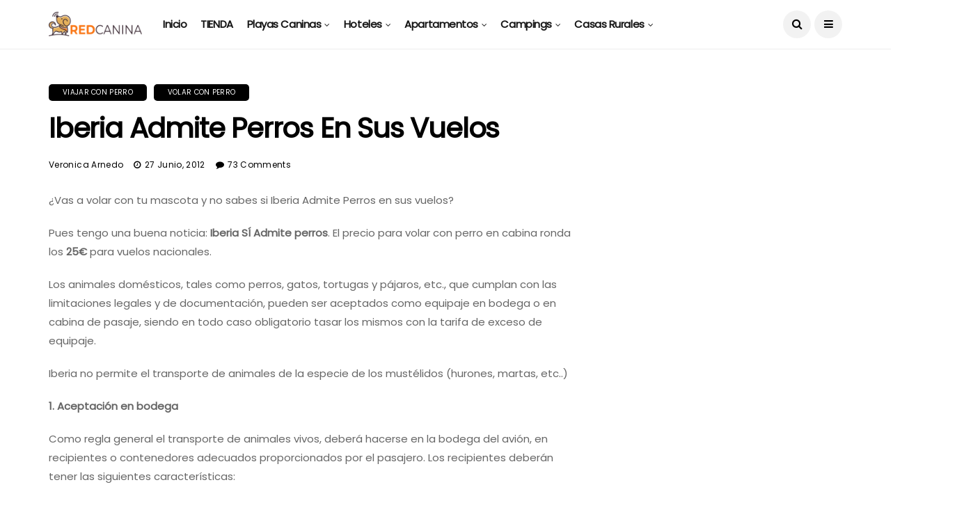

--- FILE ---
content_type: text/html; charset=UTF-8
request_url: https://www.redcanina.es/iberia-admite-perros-en-sus-vuelos/
body_size: 76206
content:
<!DOCTYPE html>
<!--[if IE 9 ]><html class="ie ie9" lang="es"><![endif]-->
   <html lang="es">
      <head>
         <meta charset="UTF-8">
         <meta name="viewport" content="width=device-width, initial-scale=1, maximum-scale=1">
                  <meta name='robots' content='index, follow, max-image-preview:large, max-snippet:-1, max-video-preview:-1' />
<link rel="preload" href="https://www.redcanina.es/wp-content/plugins/rate-my-post/public/css/fonts/ratemypost.ttf" type="font/ttf" as="font" crossorigin="anonymous">
	<!-- This site is optimized with the Yoast SEO plugin v21.9.1 - https://yoast.com/wordpress/plugins/seo/ -->
	<title>Iberia Admite Perros en sus Vuelos</title>
	<meta name="description" content="Si viajas en avión junto a tu mascota tengo una buena noticia: Iberia Admite Perros en sus vuelos. Aquí te dejo la normativa acerca de la admisión de mascotas." />
	<link rel="canonical" href="https://www.redcanina.es/iberia-admite-perros-en-sus-vuelos/" />
	<meta property="og:locale" content="es_ES" />
	<meta property="og:type" content="article" />
	<meta property="og:title" content="Iberia Admite Perros en sus Vuelos" />
	<meta property="og:description" content="Si viajas en avión junto a tu mascota tengo una buena noticia: Iberia Admite Perros en sus vuelos. Aquí te dejo la normativa acerca de la admisión de mascotas." />
	<meta property="og:url" content="https://www.redcanina.es/iberia-admite-perros-en-sus-vuelos/" />
	<meta property="og:site_name" content="RedCanina.es" />
	<meta property="article:published_time" content="2012-06-27T07:21:24+00:00" />
	<meta property="article:modified_time" content="2018-09-26T16:53:16+00:00" />
	<meta property="og:image" content="https://cdn.redcanina.es/wp-content/uploads/2012/06/26165036/iberia-travel-dogs.jpg" />
	<meta property="og:image:width" content="1350" />
	<meta property="og:image:height" content="840" />
	<meta property="og:image:type" content="image/jpeg" />
	<meta name="author" content="Veronica Arnedo" />
	<meta name="twitter:label1" content="Written by" />
	<meta name="twitter:data1" content="Veronica Arnedo" />
	<meta name="twitter:label2" content="Est. reading time" />
	<meta name="twitter:data2" content="6 minutos" />
	<script type="application/ld+json" class="yoast-schema-graph">{"@context":"https://schema.org","@graph":[{"@type":"Article","@id":"https://www.redcanina.es/iberia-admite-perros-en-sus-vuelos/#article","isPartOf":{"@id":"https://www.redcanina.es/iberia-admite-perros-en-sus-vuelos/"},"author":{"name":"Veronica Arnedo","@id":"https://www.redcanina.es/#/schema/person/3833ae9c64577e6a759662c94aabad52"},"headline":"Iberia Admite Perros en sus Vuelos","datePublished":"2012-06-27T07:21:24+00:00","dateModified":"2018-09-26T16:53:16+00:00","mainEntityOfPage":{"@id":"https://www.redcanina.es/iberia-admite-perros-en-sus-vuelos/"},"wordCount":1195,"commentCount":73,"publisher":{"@id":"https://www.redcanina.es/#organization"},"image":{"@id":"https://www.redcanina.es/iberia-admite-perros-en-sus-vuelos/#primaryimage"},"thumbnailUrl":"https://cdn.redcanina.es/wp-content/uploads/2012/06/26165036/iberia-travel-dogs.jpg","articleSection":["Viajar con Perro","Volar con perro"],"inLanguage":"es","potentialAction":[{"@type":"CommentAction","name":"Comment","target":["https://www.redcanina.es/iberia-admite-perros-en-sus-vuelos/#respond"]}]},{"@type":"WebPage","@id":"https://www.redcanina.es/iberia-admite-perros-en-sus-vuelos/","url":"https://www.redcanina.es/iberia-admite-perros-en-sus-vuelos/","name":"Iberia Admite Perros en sus Vuelos","isPartOf":{"@id":"https://www.redcanina.es/#website"},"primaryImageOfPage":{"@id":"https://www.redcanina.es/iberia-admite-perros-en-sus-vuelos/#primaryimage"},"image":{"@id":"https://www.redcanina.es/iberia-admite-perros-en-sus-vuelos/#primaryimage"},"thumbnailUrl":"https://cdn.redcanina.es/wp-content/uploads/2012/06/26165036/iberia-travel-dogs.jpg","datePublished":"2012-06-27T07:21:24+00:00","dateModified":"2018-09-26T16:53:16+00:00","description":"Si viajas en avión junto a tu mascota tengo una buena noticia: Iberia Admite Perros en sus vuelos. Aquí te dejo la normativa acerca de la admisión de mascotas.","breadcrumb":{"@id":"https://www.redcanina.es/iberia-admite-perros-en-sus-vuelos/#breadcrumb"},"inLanguage":"es","potentialAction":[{"@type":"ReadAction","target":["https://www.redcanina.es/iberia-admite-perros-en-sus-vuelos/"]}]},{"@type":"ImageObject","inLanguage":"es","@id":"https://www.redcanina.es/iberia-admite-perros-en-sus-vuelos/#primaryimage","url":"https://cdn.redcanina.es/wp-content/uploads/2012/06/26165036/iberia-travel-dogs.jpg","contentUrl":"https://cdn.redcanina.es/wp-content/uploads/2012/06/26165036/iberia-travel-dogs.jpg","width":1350,"height":840,"caption":"Foto de una chica facturando con su perro en un mostrador de Iberia antes de viajar"},{"@type":"BreadcrumbList","@id":"https://www.redcanina.es/iberia-admite-perros-en-sus-vuelos/#breadcrumb","itemListElement":[{"@type":"ListItem","position":1,"name":"https://www.redcanina.es/playas-para-perros-en-espana-2016/","item":"https://www.redcanina.es/"},{"@type":"ListItem","position":2,"name":"Viajar con Perro","item":"https://www.redcanina.es/perros/viajar-con-perro/"},{"@type":"ListItem","position":3,"name":"Iberia Admite Perros en sus Vuelos"}]},{"@type":"WebSite","@id":"https://www.redcanina.es/#website","url":"https://www.redcanina.es/","name":"RedCanina.es","description":"Todo lo que a tu perro le gustaría encontrar","publisher":{"@id":"https://www.redcanina.es/#organization"},"potentialAction":[{"@type":"SearchAction","target":{"@type":"EntryPoint","urlTemplate":"https://www.redcanina.es/?s={search_term_string}"},"query-input":"required name=search_term_string"}],"inLanguage":"es"},{"@type":"Organization","@id":"https://www.redcanina.es/#organization","name":"RedCanina.es","url":"https://www.redcanina.es/","logo":{"@type":"ImageObject","inLanguage":"es","@id":"https://www.redcanina.es/#/schema/logo/image/","url":"https://cdn.redcanina.es/wp-content/uploads/2023/11/06213449/logo-redcanina-1.png","contentUrl":"https://cdn.redcanina.es/wp-content/uploads/2023/11/06213449/logo-redcanina-1.png","width":306,"height":80,"caption":"RedCanina.es"},"image":{"@id":"https://www.redcanina.es/#/schema/logo/image/"}},{"@type":"Person","@id":"https://www.redcanina.es/#/schema/person/3833ae9c64577e6a759662c94aabad52","name":"Veronica Arnedo","description":"Amante de los animales, comencé a escribir este blog para responder a preguntas que nos hacemos todos los que tenemos la suerte de compartir nuestras vidas con perros. Me encanta disfrutar con mi perro de un día de playa, pero lamentablemente ésto sólo es posible en muy pocos lugares de España (de momento). Y no será por falta de superficie.... Espero, con este blog, ayudar a que cada vez sean más las personas que se se animen a realizar recogidas de firmas en sus municipios para que se habiliten más metros de costa con playas para perros.","url":"https://www.redcanina.es/author/veronica1/"}]}</script>
	<!-- / Yoast SEO plugin. -->


<link rel='dns-prefetch' href='//www.redcanina.es' />
<link rel='dns-prefetch' href='//www.googletagmanager.com' />
<link rel='dns-prefetch' href='//fonts.googleapis.com' />
<link href='https://fonts.gstatic.com' crossorigin rel='preconnect' />
<link rel="alternate" type="application/rss+xml" title="RedCanina.es &raquo; Feed" href="https://www.redcanina.es/feed/" />
<link rel="alternate" type="application/rss+xml" title="RedCanina.es &raquo; RSS de los comentarios" href="https://www.redcanina.es/comments/feed/" />
<link rel="alternate" type="application/rss+xml" title="RedCanina.es &raquo; Iberia Admite Perros en sus Vuelos RSS de los comentarios" href="https://www.redcanina.es/iberia-admite-perros-en-sus-vuelos/feed/" />
<style type="text/css">
img.wp-smiley,
img.emoji {
	display: inline !important;
	border: none !important;
	box-shadow: none !important;
	height: 1em !important;
	width: 1em !important;
	margin: 0 0.07em !important;
	vertical-align: -0.1em !important;
	background: none !important;
	padding: 0 !important;
}
</style>
	<link rel='stylesheet' id='wp-block-library-css' href='https://www.redcanina.es/wp-includes/css/dist/block-library/style.min.css?ver=6.3.2' type='text/css' media='all' />
<style id='classic-theme-styles-inline-css' type='text/css'>
/*! This file is auto-generated */
.wp-block-button__link{color:#fff;background-color:#32373c;border-radius:9999px;box-shadow:none;text-decoration:none;padding:calc(.667em + 2px) calc(1.333em + 2px);font-size:1.125em}.wp-block-file__button{background:#32373c;color:#fff;text-decoration:none}
</style>
<style id='global-styles-inline-css' type='text/css'>
body{--wp--preset--color--black: #000000;--wp--preset--color--cyan-bluish-gray: #abb8c3;--wp--preset--color--white: #ffffff;--wp--preset--color--pale-pink: #f78da7;--wp--preset--color--vivid-red: #cf2e2e;--wp--preset--color--luminous-vivid-orange: #ff6900;--wp--preset--color--luminous-vivid-amber: #fcb900;--wp--preset--color--light-green-cyan: #7bdcb5;--wp--preset--color--vivid-green-cyan: #00d084;--wp--preset--color--pale-cyan-blue: #8ed1fc;--wp--preset--color--vivid-cyan-blue: #0693e3;--wp--preset--color--vivid-purple: #9b51e0;--wp--preset--gradient--vivid-cyan-blue-to-vivid-purple: linear-gradient(135deg,rgba(6,147,227,1) 0%,rgb(155,81,224) 100%);--wp--preset--gradient--light-green-cyan-to-vivid-green-cyan: linear-gradient(135deg,rgb(122,220,180) 0%,rgb(0,208,130) 100%);--wp--preset--gradient--luminous-vivid-amber-to-luminous-vivid-orange: linear-gradient(135deg,rgba(252,185,0,1) 0%,rgba(255,105,0,1) 100%);--wp--preset--gradient--luminous-vivid-orange-to-vivid-red: linear-gradient(135deg,rgba(255,105,0,1) 0%,rgb(207,46,46) 100%);--wp--preset--gradient--very-light-gray-to-cyan-bluish-gray: linear-gradient(135deg,rgb(238,238,238) 0%,rgb(169,184,195) 100%);--wp--preset--gradient--cool-to-warm-spectrum: linear-gradient(135deg,rgb(74,234,220) 0%,rgb(151,120,209) 20%,rgb(207,42,186) 40%,rgb(238,44,130) 60%,rgb(251,105,98) 80%,rgb(254,248,76) 100%);--wp--preset--gradient--blush-light-purple: linear-gradient(135deg,rgb(255,206,236) 0%,rgb(152,150,240) 100%);--wp--preset--gradient--blush-bordeaux: linear-gradient(135deg,rgb(254,205,165) 0%,rgb(254,45,45) 50%,rgb(107,0,62) 100%);--wp--preset--gradient--luminous-dusk: linear-gradient(135deg,rgb(255,203,112) 0%,rgb(199,81,192) 50%,rgb(65,88,208) 100%);--wp--preset--gradient--pale-ocean: linear-gradient(135deg,rgb(255,245,203) 0%,rgb(182,227,212) 50%,rgb(51,167,181) 100%);--wp--preset--gradient--electric-grass: linear-gradient(135deg,rgb(202,248,128) 0%,rgb(113,206,126) 100%);--wp--preset--gradient--midnight: linear-gradient(135deg,rgb(2,3,129) 0%,rgb(40,116,252) 100%);--wp--preset--font-size--small: 13px;--wp--preset--font-size--medium: 20px;--wp--preset--font-size--large: 36px;--wp--preset--font-size--x-large: 42px;--wp--preset--spacing--20: 0.44rem;--wp--preset--spacing--30: 0.67rem;--wp--preset--spacing--40: 1rem;--wp--preset--spacing--50: 1.5rem;--wp--preset--spacing--60: 2.25rem;--wp--preset--spacing--70: 3.38rem;--wp--preset--spacing--80: 5.06rem;--wp--preset--shadow--natural: 6px 6px 9px rgba(0, 0, 0, 0.2);--wp--preset--shadow--deep: 12px 12px 50px rgba(0, 0, 0, 0.4);--wp--preset--shadow--sharp: 6px 6px 0px rgba(0, 0, 0, 0.2);--wp--preset--shadow--outlined: 6px 6px 0px -3px rgba(255, 255, 255, 1), 6px 6px rgba(0, 0, 0, 1);--wp--preset--shadow--crisp: 6px 6px 0px rgba(0, 0, 0, 1);}:where(.is-layout-flex){gap: 0.5em;}:where(.is-layout-grid){gap: 0.5em;}body .is-layout-flow > .alignleft{float: left;margin-inline-start: 0;margin-inline-end: 2em;}body .is-layout-flow > .alignright{float: right;margin-inline-start: 2em;margin-inline-end: 0;}body .is-layout-flow > .aligncenter{margin-left: auto !important;margin-right: auto !important;}body .is-layout-constrained > .alignleft{float: left;margin-inline-start: 0;margin-inline-end: 2em;}body .is-layout-constrained > .alignright{float: right;margin-inline-start: 2em;margin-inline-end: 0;}body .is-layout-constrained > .aligncenter{margin-left: auto !important;margin-right: auto !important;}body .is-layout-constrained > :where(:not(.alignleft):not(.alignright):not(.alignfull)){max-width: var(--wp--style--global--content-size);margin-left: auto !important;margin-right: auto !important;}body .is-layout-constrained > .alignwide{max-width: var(--wp--style--global--wide-size);}body .is-layout-flex{display: flex;}body .is-layout-flex{flex-wrap: wrap;align-items: center;}body .is-layout-flex > *{margin: 0;}body .is-layout-grid{display: grid;}body .is-layout-grid > *{margin: 0;}:where(.wp-block-columns.is-layout-flex){gap: 2em;}:where(.wp-block-columns.is-layout-grid){gap: 2em;}:where(.wp-block-post-template.is-layout-flex){gap: 1.25em;}:where(.wp-block-post-template.is-layout-grid){gap: 1.25em;}.has-black-color{color: var(--wp--preset--color--black) !important;}.has-cyan-bluish-gray-color{color: var(--wp--preset--color--cyan-bluish-gray) !important;}.has-white-color{color: var(--wp--preset--color--white) !important;}.has-pale-pink-color{color: var(--wp--preset--color--pale-pink) !important;}.has-vivid-red-color{color: var(--wp--preset--color--vivid-red) !important;}.has-luminous-vivid-orange-color{color: var(--wp--preset--color--luminous-vivid-orange) !important;}.has-luminous-vivid-amber-color{color: var(--wp--preset--color--luminous-vivid-amber) !important;}.has-light-green-cyan-color{color: var(--wp--preset--color--light-green-cyan) !important;}.has-vivid-green-cyan-color{color: var(--wp--preset--color--vivid-green-cyan) !important;}.has-pale-cyan-blue-color{color: var(--wp--preset--color--pale-cyan-blue) !important;}.has-vivid-cyan-blue-color{color: var(--wp--preset--color--vivid-cyan-blue) !important;}.has-vivid-purple-color{color: var(--wp--preset--color--vivid-purple) !important;}.has-black-background-color{background-color: var(--wp--preset--color--black) !important;}.has-cyan-bluish-gray-background-color{background-color: var(--wp--preset--color--cyan-bluish-gray) !important;}.has-white-background-color{background-color: var(--wp--preset--color--white) !important;}.has-pale-pink-background-color{background-color: var(--wp--preset--color--pale-pink) !important;}.has-vivid-red-background-color{background-color: var(--wp--preset--color--vivid-red) !important;}.has-luminous-vivid-orange-background-color{background-color: var(--wp--preset--color--luminous-vivid-orange) !important;}.has-luminous-vivid-amber-background-color{background-color: var(--wp--preset--color--luminous-vivid-amber) !important;}.has-light-green-cyan-background-color{background-color: var(--wp--preset--color--light-green-cyan) !important;}.has-vivid-green-cyan-background-color{background-color: var(--wp--preset--color--vivid-green-cyan) !important;}.has-pale-cyan-blue-background-color{background-color: var(--wp--preset--color--pale-cyan-blue) !important;}.has-vivid-cyan-blue-background-color{background-color: var(--wp--preset--color--vivid-cyan-blue) !important;}.has-vivid-purple-background-color{background-color: var(--wp--preset--color--vivid-purple) !important;}.has-black-border-color{border-color: var(--wp--preset--color--black) !important;}.has-cyan-bluish-gray-border-color{border-color: var(--wp--preset--color--cyan-bluish-gray) !important;}.has-white-border-color{border-color: var(--wp--preset--color--white) !important;}.has-pale-pink-border-color{border-color: var(--wp--preset--color--pale-pink) !important;}.has-vivid-red-border-color{border-color: var(--wp--preset--color--vivid-red) !important;}.has-luminous-vivid-orange-border-color{border-color: var(--wp--preset--color--luminous-vivid-orange) !important;}.has-luminous-vivid-amber-border-color{border-color: var(--wp--preset--color--luminous-vivid-amber) !important;}.has-light-green-cyan-border-color{border-color: var(--wp--preset--color--light-green-cyan) !important;}.has-vivid-green-cyan-border-color{border-color: var(--wp--preset--color--vivid-green-cyan) !important;}.has-pale-cyan-blue-border-color{border-color: var(--wp--preset--color--pale-cyan-blue) !important;}.has-vivid-cyan-blue-border-color{border-color: var(--wp--preset--color--vivid-cyan-blue) !important;}.has-vivid-purple-border-color{border-color: var(--wp--preset--color--vivid-purple) !important;}.has-vivid-cyan-blue-to-vivid-purple-gradient-background{background: var(--wp--preset--gradient--vivid-cyan-blue-to-vivid-purple) !important;}.has-light-green-cyan-to-vivid-green-cyan-gradient-background{background: var(--wp--preset--gradient--light-green-cyan-to-vivid-green-cyan) !important;}.has-luminous-vivid-amber-to-luminous-vivid-orange-gradient-background{background: var(--wp--preset--gradient--luminous-vivid-amber-to-luminous-vivid-orange) !important;}.has-luminous-vivid-orange-to-vivid-red-gradient-background{background: var(--wp--preset--gradient--luminous-vivid-orange-to-vivid-red) !important;}.has-very-light-gray-to-cyan-bluish-gray-gradient-background{background: var(--wp--preset--gradient--very-light-gray-to-cyan-bluish-gray) !important;}.has-cool-to-warm-spectrum-gradient-background{background: var(--wp--preset--gradient--cool-to-warm-spectrum) !important;}.has-blush-light-purple-gradient-background{background: var(--wp--preset--gradient--blush-light-purple) !important;}.has-blush-bordeaux-gradient-background{background: var(--wp--preset--gradient--blush-bordeaux) !important;}.has-luminous-dusk-gradient-background{background: var(--wp--preset--gradient--luminous-dusk) !important;}.has-pale-ocean-gradient-background{background: var(--wp--preset--gradient--pale-ocean) !important;}.has-electric-grass-gradient-background{background: var(--wp--preset--gradient--electric-grass) !important;}.has-midnight-gradient-background{background: var(--wp--preset--gradient--midnight) !important;}.has-small-font-size{font-size: var(--wp--preset--font-size--small) !important;}.has-medium-font-size{font-size: var(--wp--preset--font-size--medium) !important;}.has-large-font-size{font-size: var(--wp--preset--font-size--large) !important;}.has-x-large-font-size{font-size: var(--wp--preset--font-size--x-large) !important;}
.wp-block-navigation a:where(:not(.wp-element-button)){color: inherit;}
:where(.wp-block-post-template.is-layout-flex){gap: 1.25em;}:where(.wp-block-post-template.is-layout-grid){gap: 1.25em;}
:where(.wp-block-columns.is-layout-flex){gap: 2em;}:where(.wp-block-columns.is-layout-grid){gap: 2em;}
.wp-block-pullquote{font-size: 1.5em;line-height: 1.6;}
</style>
<link data-minify="1" rel='stylesheet' id='contact-form-7-css' href='https://www.redcanina.es/wp-content/cache/min/1/wp-content/plugins/contact-form-7/includes/css/styles.css?ver=1747680737' type='text/css' media='all' />
<link data-minify="1" rel='stylesheet' id='smuzform-public-form-render-css' href='https://www.redcanina.es/wp-content/cache/min/1/wp-content/plugins/contact-form-add/public/assets/css/form-style.css?ver=1747680737' type='text/css' media='all' />
<link data-minify="1" rel='stylesheet' id='rate-my-post-css' href='https://www.redcanina.es/wp-content/cache/min/1/wp-content/plugins/rate-my-post/public/css/rate-my-post.css?ver=1747680737' type='text/css' media='all' />
<link data-minify="1" rel='stylesheet' id='rt-fontawsome-css' href='https://www.redcanina.es/wp-content/cache/min/1/wp-content/plugins/the-post-grid/assets/vendor/font-awesome/css/font-awesome.min.css?ver=1747680737' type='text/css' media='all' />
<link rel='stylesheet' id='rt-tpg-css' href='https://www.redcanina.es/wp-content/plugins/the-post-grid/assets/css/thepostgrid.min.css?ver=7.3.0' type='text/css' media='all' />
<style id='wpxpo-global-style-inline-css' type='text/css'>
:root {
			--preset-color1: #037fff;
			--preset-color2: #026fe0;
			--preset-color3: #071323;
			--preset-color4: #132133;
			--preset-color5: #34495e;
			--preset-color6: #787676;
			--preset-color7: #f0f2f3;
			--preset-color8: #f8f9fa;
			--preset-color9: #ffffff;
		}{}
</style>
<style id='ultp-preset-colors-style-inline-css' type='text/css'>
:root { --postx_preset_Base_1_color: #f4f4ff; --postx_preset_Base_2_color: #dddff8; --postx_preset_Base_3_color: #B4B4D6; --postx_preset_Primary_color: #3323f0; --postx_preset_Secondary_color: #4a5fff; --postx_preset_Tertiary_color: #FFFFFF; --postx_preset_Contrast_3_color: #545472; --postx_preset_Contrast_2_color: #262657; --postx_preset_Contrast_1_color: #10102e; --postx_preset_Over_Primary_color: #ffffff;  }
</style>
<style id='ultp-preset-gradient-style-inline-css' type='text/css'>
:root { --postx_preset_Primary_to_Secondary_to_Right_gradient: linear-gradient(90deg, var(--postx_preset_Primary_color) 0%, var(--postx_preset_Secondary_color) 100%); --postx_preset_Primary_to_Secondary_to_Bottom_gradient: linear-gradient(180deg, var(--postx_preset_Primary_color) 0%, var(--postx_preset_Secondary_color) 100%); --postx_preset_Secondary_to_Primary_to_Right_gradient: linear-gradient(90deg, var(--postx_preset_Secondary_color) 0%, var(--postx_preset_Primary_color) 100%); --postx_preset_Secondary_to_Primary_to_Bottom_gradient: linear-gradient(180deg, var(--postx_preset_Secondary_color) 0%, var(--postx_preset_Primary_color) 100%); --postx_preset_Cold_Evening_gradient: linear-gradient(0deg, rgb(12, 52, 131) 0%, rgb(162, 182, 223) 100%, rgb(107, 140, 206) 100%, rgb(162, 182, 223) 100%); --postx_preset_Purple_Division_gradient: linear-gradient(0deg, rgb(112, 40, 228) 0%, rgb(229, 178, 202) 100%); --postx_preset_Over_Sun_gradient: linear-gradient(60deg, rgb(171, 236, 214) 0%, rgb(251, 237, 150) 100%); --postx_preset_Morning_Salad_gradient: linear-gradient(-255deg, rgb(183, 248, 219) 0%, rgb(80, 167, 194) 100%); --postx_preset_Fabled_Sunset_gradient: linear-gradient(-270deg, rgb(35, 21, 87) 0%, rgb(68, 16, 122) 29%, rgb(255, 19, 97) 67%, rgb(255, 248, 0) 100%);  }
</style>
<style id='ultp-preset-typo-style-inline-css' type='text/css'>
@import url('https://fonts.googleapis.com/css?family=Roboto:100,100i,300,300i,400,400i,500,500i,700,700i,900,900i'); :root { --postx_preset_Heading_typo_font_family: Roboto; --postx_preset_Heading_typo_font_family_type: sans-serif; --postx_preset_Heading_typo_font_weight: 600; --postx_preset_Heading_typo_text_transform: capitalize; --postx_preset_Body_and_Others_typo_font_family: Roboto; --postx_preset_Body_and_Others_typo_font_family_type: sans-serif; --postx_preset_Body_and_Others_typo_font_weight: 400; --postx_preset_Body_and_Others_typo_text_transform: lowercase; --postx_preset_body_typo_font_size_lg: 16px; --postx_preset_paragraph_1_typo_font_size_lg: 12px; --postx_preset_paragraph_2_typo_font_size_lg: 12px; --postx_preset_paragraph_3_typo_font_size_lg: 12px; --postx_preset_heading_h1_typo_font_size_lg: 42px; --postx_preset_heading_h2_typo_font_size_lg: 36px; --postx_preset_heading_h3_typo_font_size_lg: 30px; --postx_preset_heading_h4_typo_font_size_lg: 24px; --postx_preset_heading_h5_typo_font_size_lg: 20px; --postx_preset_heading_h6_typo_font_size_lg: 16px; }
</style>
<link rel='stylesheet' id='ultp-style-css' href='https://www.redcanina.es/wp-content/plugins/ultimate-post/assets/css/style.min.css?ver=4.0.4' type='text/css' media='all' />
<style id='ultp-post-widget-inline-css' type='text/css'>
1
</style>
<link rel='stylesheet' id='ez-toc-css' href='https://www.redcanina.es/wp-content/plugins/easy-table-of-contents/assets/css/screen.min.css?ver=2.0.76' type='text/css' media='all' />
<style id='ez-toc-inline-css' type='text/css'>
div#ez-toc-container .ez-toc-title {font-size: 120%;}div#ez-toc-container .ez-toc-title {font-weight: 500;}div#ez-toc-container ul li , div#ez-toc-container ul li a {font-size: 95%;}div#ez-toc-container ul li , div#ez-toc-container ul li a {font-weight: 500;}div#ez-toc-container nav ul ul li {font-size: 90%;}div#ez-toc-container {background: #fffbf6;border: 1px solid #d0cec7;}div#ez-toc-container p.ez-toc-title , #ez-toc-container .ez_toc_custom_title_icon , #ez-toc-container .ez_toc_custom_toc_icon {color: #806d25;}div#ez-toc-container ul.ez-toc-list a {color: #a7873b;}div#ez-toc-container ul.ez-toc-list a:hover {color: #8c6e1c;}div#ez-toc-container ul.ez-toc-list a:visited {color: #c1a30d;}
</style>
<link rel='stylesheet' id='disto_fonts_url-css' href='//fonts.googleapis.com/css?family=Poppins%3A%2C400%7CPoppins%3A%2C400%7CPoppins%3A%2C400%2C%2C400&#038;subset=latin%2Clatin-ext%2Ccyrillic%2Ccyrillic-ext%2Cgreek%2Cgreek-ext%2Cvietnamese&#038;ver=1.6&#038;display=swap' type='text/css' media='all' />
<link data-minify="1" rel='stylesheet' id='bootstrap-css' href='https://www.redcanina.es/wp-content/cache/min/1/wp-content/themes/disto/css/bootstrap.css?ver=1747680737' type='text/css' media='all' />
<link data-minify="1" rel='stylesheet' id='disto_style-css' href='https://www.redcanina.es/wp-content/cache/min/1/wp-content/themes/disto/style.css?ver=1747680737' type='text/css' media='all' />
<link data-minify="1" rel='stylesheet' id='disto_responsive-css' href='https://www.redcanina.es/wp-content/cache/min/1/wp-content/themes/disto/css/responsive.css?ver=1747680737' type='text/css' media='all' />
<style id='disto_responsive-inline-css' type='text/css'>
.tagcloud a:hover,.tag-cat a:hover, .current.pagination_page, .pagination>a:hover, .tag-cat a:hover, .comment-reply-link:hover, .comment-edit-link:hover, .email_subscribe_box .buttons:hover, .jelly_homepage_builder .large_continue_reading span a:hover, .pop_post_right_slider .headding_pop_post, .menu_post_feature .builder_cat_title_list_style, .cfs_from_wrapper .cfs_submit input, .post_list_widget .recent_list_item_number, .recent_post_large_widget .recent_list_item_number, #commentform #submit:hover,
.wpcf7-form-control.wpcf7-submit:hover, .single_post_tag_layout li a:hover, .jellywp_pagination ul li span, .jellywp_pagination ul li a:hover, .woocommerce a.remove, .woocommerce .product .onsale,
.woocommerce nav.woocommerce-pagination ul li a:focus, .woocommerce nav.woocommerce-pagination ul li a:hover, .woocommerce nav.woocommerce-pagination ul li span.current, .pagination-more div a, .header_layout_style3_custom .header_top_bar_wrapper .search_header_menu .search_header_wrapper, .header_layout_style3_custom .header_top_bar_wrapper .search_header_menu .menu_mobile_icons, .magazine_3_grid_slider .jelly_pro_post_arrow_right:hover, .magazine_3_grid_slider .jelly_pro_post_arrow_left:hover, .jellywp_home_builder_carousel_post .jelly_pro_post_arrow_left:hover, .jellywp_home_builder_carousel_post .jelly_pro_post_arrow_right:hover, .full-slider-main-home .jelly_pro_post_arrow_left:hover, .full-slider-main-home .jelly_pro_post_arrow_right:hover{background: #f97615 !important;}

.content_single_page a, .content_single_page a:hover, #nextpost:hover, #prepost:hover, .blog_large_post_style .large_post_content a:hover, .loop-large-post .post_content a, .loop-large-post .post_content a:hover, .social-icons-list-widget li a:hover, h1 a:hover, h2 a:hover, h3 a:hover, h4 a:hover, h5 a:hover, h6 a:hover, .post-meta a:hover, .large_post_share_icons li a:hover, .post_large_footer_meta .post_tag_footer a:hover, .post_large_footer_meta .post_comment_footer a:hover, .post_large_footer_meta .post_love_footer a:hover, .comment-meta .comment-author-date:hover, .comment-meta .comment-author-date:hover time, .post-meta-bot .love_post_view a:hover, .post-meta-bot .meta-comment a:hover, .meta_category_text_small a, .logged-in-as a:hover, .widget_categories ul li a:hover, .single-post-meta-wrapper span a:hover,
#menu-footer-menu li a:hover, .navigation_wrapper .jl_main_menu li li:hover > a, .navigation_wrapper .jl_main_menu li li.current-menu-item > a, .single_section_content .counts.mashsbcount,
.header_layout_style3_custom .navigation_wrapper .jl_main_menu > li:hover > a,
.navigation_wrapper .jl_main_menu > li:hover > a, .navigation_wrapper .jl_main_menu > .current-menu-item > a, .navigation_wrapper .jl_main_menu > .current-menu-parent > a, .navigation_wrapper .jl_main_menu > .current-menu-ancestor > a,
.header_layout_style5_custom .jl_random_post_link:hover, .header_layout_style5_custom #mainmenu > li > a:hover, .home_slider_post_tab_nav .slick-list .item.slick-current h5, .builder_cat_title_list_style li.current_cat_post{color: #f97615 !important;}
.breadcrumbs_options a{color: #000 !important;}
.pop_post_right_slider .slider_pop_post_list_items .featured_thumbnail_link{border-left: 7px solid #f97615 !important;}
.personal_allin_top_bar #mainmenu > li.sfHover > a, .personal_allin_top_bar #mainmenu > li.current-menu-ancestor > a{
    color: #dadada !important;
}
.blog_large_post_style .large_continue_reading span a:hover{color: #fff !important;}
.large_center_slider_container .large_continue_reading span a:hover{color: #000 !important; background:#fff !important; }
.spr-number{border: 2px solid #f97615 !important;}
.large_continue_reading span a:hover,
.header_layout_style5_custom .header_top_bar_wrapper .search_header_menu > .search_header_wrapper, .header_layout_style5_custom .header_top_bar_wrapper .search_header_menu .menu_mobile_icons, .footer_top_small_carousel_5 .jl_footer_car_title:after, .jl_newsticker_wrapper .builder_ticker_title_home_page{background: #f97615 !important;}
.footer_top_small_carousel_5 .slick-dots li.slick-active button{background: #f97615; border: 1px solid #f97615;}
.tagcloud a:hover{border: 1px solid #f97615 !important;}
::selection, .jl_custom_title4 #sidebar .widget .widget-title h2:after, .jl_footer_wrapper .jl_footer_car_title:after{
    background-color: #f97615 !important;
}





.grid-sidebar .box .jl_post_title_top .image-post-title, .grid-sidebar .blog_large_post_style .post-entry-content .image-post-title, .grid-sidebar .blog_large_post_style .post-entry-content h1, .blog_large_post_style .post-entry-content .image-post-title, .blog_large_post_style .post-entry-content h1, .blog_large_overlay_post_style.box .post-entry-content .image-post-title a{font-size: 23px !important; }

.header_top_bar_wrapper .navigation_wrapper #jl_top_menu li a, .meta-category-small a, .item_slide_caption .post-meta.meta-main-img, .post-meta.meta-main-img, .post-meta-bot-in, .post-meta span, .single-post-meta-wrapper span, .comment time, .post_large_footer_meta, .blog_large_post_style .large_post_content .jelly_read_more_wrapper a, .love_post_view_header a, .header_date_display, .jl_continue_reading, .menu_post_feature .builder_cat_title_list_style li, .builder_cat_title_list_style li, .main_new_ticker_wrapper .post-date, .main_new_ticker_wrapper .news_ticker_title_style, .jl_rating_front .jl_rating_value, .pop_post_right_slider .headding_pop_post, .jl_main_right_number .jl_number_list, .jl_grid_more .jl_slider_readding, .page_builder_listpost.jelly_homepage_builder .jl_list_more a, .jl_s_slide_text_wrapper .banner-container .jl_ssider_more, .jl_post_meta .jl_author_img_w a, .jl_post_meta .post-date, .jl_large_builder.jelly_homepage_builder .jl_large_more, .feature-image-link.image_post .jl_small_list_num, .social-count-plus .count, .social-count-plus .label, .jl_instagram .instagram-pics + .clear a, .single-post-meta-wrapper .jm-post-like, #commentform #submit, .wpcf7-form-control.wpcf7-submit, .comment-reply-link, .comment-edit-link, .single_post_share_icons, .single_post_tag_layout li a{font-family: Poppins !important;}
#mainmenu > li > a, #content_nav .menu_moble_slide > li a, .header_layout_style3_custom .navigation_wrapper > ul > li > a, .header_magazine_full_screen .navigation_wrapper .jl_main_menu > li > a{font-family: Poppins !important;  font-size:15px !important; font-weight:600 !important; text-transform: capitalize !important; letter-spacing:  !important;}
#menu-footer-menu li a, .footer-bottom .footer-left-copyright, .navigation_wrapper #mainmenu.jl_main_menu > li li > a{font-family: Poppins !important;}

.content_single_page p, .single_section_content .post_content, .single_section_content .post_content p{font-size: 15px;}
body, p, .date_post_large_display, #search_block_top #search_query_top, .tagcloud a, .format-quote a p.quote_source, .blog_large_post_style .large_post_content .jelly_read_more_wrapper a, .blog_grid_post_style .jelly_read_more_wrapper a, .blog_list_post_style .jelly_read_more_wrapper a, .pagination-more div a,
.meta-category-small-builder a, .full-slider-wrapper .banner-carousel-item .banner-container .more_btn a, .single-item-slider .banner-carousel-item .banner-container .more_btn a{font-family:Poppins !important; font-weight: 400 !important;}
.single_section_content .post_content blockquote p{font-size: 23px !important;}
.wp-caption p.wp-caption-text{font-size: 14px !important;}
h1, h2, h3, h4, h5, h6, h1 a, h2 a, h3 a, h4 a, h5 a, h6 a, .postnav #prepost, .postnav  #nextpost, .bbp-forum-title, .single_post_arrow_content #prepost, .single_post_arrow_content #nextpost{font-weight: 700 !important; text-transform:capitalize !important; }
.footer_carousel .meta-comment, .item_slide_caption h1 a,  .tickerfloat, .box-1 .inside h3, .detailholder.medium h3, .feature-post-list .feature-post-title, .widget-title h2, .image-post-title, .grid.caption_header h3, ul.tabs li a, h1, h2, h3, h4, h5, h6, .carousel_title, .postnav a, .format-aside a p.aside_title, .date_post_large_display, .social-count-plus span,
.sf-top-menu li a, .large_continue_reading span, .single_post_arrow_content #prepost, .single_post_arrow_content #nextpost, .cfs_from_wrapper .cfs_form_title, .comment-meta .comment-author-name, .jl_recent_post_number > li .jl_list_bg_num, .jl_recent_post_number .meta-category-small-text a, .jl_hsubt, .single_post_entry_content .post_subtitle_text, blockquote p{font-family:Poppins !important;}   



.enable_footer_columns_dark .widget .widget-title h2, .enable_footer_columns_dark .widget p, .footer-columns .auto_image_with_date .post-date, .enable_footer_columns_dark a, .footer-bottom .footer-left-copyright, .enable_footer_copyright_dark .footer-menu-bottom ul li a{color: #ffffff !important;}
.social-icons-list-widget li a{color: #fff !important;}

.navigation_wrapper #mainmenu.jl_main_menu > li li > a{ font-size:14px !important; font-weight:400 !important; letter-spacing:  !important; text-transform: capitalize !important;}
.cat-item-1 span{background:  !important;}.cat-item-116 span{background:  !important;}.cat-item-135 span{background:  !important;}.cat-item-2 span{background:  !important;}.cat-item-70 span{background:  !important;}.cat-item-136 span{background:  !important;}.cat-item-99 span{background:  !important;}.cat-item-137 span{background:  !important;}.cat-item-3 span{background:  !important;}.cat-item-4 span{background:  !important;}.cat-item-138 span{background:  !important;}.cat-item-221 span{background:  !important;}.cat-item-71 span{background:  !important;}.cat-item-219 span{background:  !important;}.cat-item-7 span{background:  !important;}.cat-item-149 span{background:  !important;}.cat-item-100 span{background:  !important;}.cat-item-83 span{background:  !important;}.cat-item-73 span{background:  !important;}.cat-item-98 span{background:  !important;}.cat-item-69 span{background:  !important;}.cat-item-74 span{background:  !important;}.cat-item-75 span{background:  !important;}.cat-item-72 span{background:  !important;}.cat-item-9 span{background:  !important;}.cat-item-218 span{background:  !important;}.cat-item-11 span{background:  !important;}.cat-item-68 span{background:  !important;}.cat-item-13 span{background:  !important;}.cat-item-217 span{background:  !important;}.cat-item-14 span{background:  !important;}
</style>
<link data-minify="1" rel='stylesheet' id='jquery-lazyloadxt-spinner-css-css' href='https://www.redcanina.es/wp-content/cache/min/1/wp-content/plugins/a3-lazy-load/assets/css/jquery.lazyloadxt.spinner.css?ver=1747680737' type='text/css' media='all' />
<link rel='stylesheet' id='a3a3_lazy_load-css' href='//www.redcanina.es/wp-content/uploads/sass/a3_lazy_load.min.css?ver=1579975998' type='text/css' media='all' />
<style id='generateblocks-inline-css' type='text/css'>
.gb-container .wp-block-image img{vertical-align:middle;}.gb-grid-wrapper .wp-block-image{margin-bottom:0;}.gb-highlight{background:none;}
</style>
<link rel='stylesheet' id='generate-blog-images-css' href='https://www.redcanina.es/wp-content/plugins/gp-premium/blog/functions/css/featured-images.min.css?ver=2.3.2' type='text/css' media='all' />
<link rel='stylesheet' id='rpt-css' href='https://www.redcanina.es/wp-content/plugins/dk-pricr-responsive-pricing-table/inc/css/rpt_style.min.css?ver=5.1.12' type='text/css' media='all' />
<script type='text/javascript' src='https://www.redcanina.es/wp-includes/js/jquery/jquery.min.js?ver=3.7.0' id='jquery-core-js'></script>
<script type='text/javascript' src='https://www.redcanina.es/wp-includes/js/jquery/jquery-migrate.min.js?ver=3.4.1' id='jquery-migrate-js'></script>
<script type='text/javascript' id='wpgmza_data-js-extra'>
/* <![CDATA[ */
var wpgmza_google_api_status = {"message":"Enqueued","code":"ENQUEUED"};
/* ]]> */
</script>
<script data-minify="1" type='text/javascript' src='https://www.redcanina.es/wp-content/cache/min/1/wp-content/plugins/wp-google-maps/wpgmza_data.js?ver=1747680737' id='wpgmza_data-js'></script>

<!-- Google tag (gtag.js) snippet added by Site Kit -->

<!-- Google Analytics snippet added by Site Kit -->
<script type='text/javascript' src='https://www.googletagmanager.com/gtag/js?id=GT-P8RLQHK' id='google_gtagjs-js' async></script>
<script id="google_gtagjs-js-after" type="text/javascript">
window.dataLayer = window.dataLayer || [];function gtag(){dataLayer.push(arguments);}
gtag("set","linker",{"domains":["www.redcanina.es"]});
gtag("js", new Date());
gtag("set", "developer_id.dZTNiMT", true);
gtag("config", "GT-P8RLQHK");
</script>

<!-- End Google tag (gtag.js) snippet added by Site Kit -->
<script type='text/javascript' src='https://www.redcanina.es/wp-content/plugins/dk-pricr-responsive-pricing-table/inc/js/rpt.min.js?ver=5.1.12' id='rpt-js'></script>
<link rel="https://api.w.org/" href="https://www.redcanina.es/wp-json/" /><link rel="alternate" type="application/json" href="https://www.redcanina.es/wp-json/wp/v2/posts/687" /><link rel="EditURI" type="application/rsd+xml" title="RSD" href="https://www.redcanina.es/xmlrpc.php?rsd" />
<meta name="generator" content="WordPress 6.3.2" />
<link rel='shortlink' href='https://www.redcanina.es/?p=687' />
<link rel="alternate" type="application/json+oembed" href="https://www.redcanina.es/wp-json/oembed/1.0/embed?url=https%3A%2F%2Fwww.redcanina.es%2Fiberia-admite-perros-en-sus-vuelos%2F" />
<link rel="alternate" type="text/xml+oembed" href="https://www.redcanina.es/wp-json/oembed/1.0/embed?url=https%3A%2F%2Fwww.redcanina.es%2Fiberia-admite-perros-en-sus-vuelos%2F&#038;format=xml" />
<style type="text/css">.aawp .aawp-tb__row--highlight{background-color:#256aaf;}.aawp .aawp-tb__row--highlight{color:#256aaf;}.aawp .aawp-tb__row--highlight a{color:#256aaf;}</style><meta name="generator" content="Site Kit by Google 1.132.0" />
        <script>

            jQuery(window).on('elementor/frontend/init', function () {
                var previewIframe = jQuery('#elementor-preview-iframe').get(0);

                // Attach a load event listener to the preview iframe
                jQuery(previewIframe).on('load', function () {
                    var tpg_selector = tpg_str_rev("nottub-tropmi-gpttr nottub-aera-noitces-dda-rotnemele");

                    var logo = "https://www.redcanina.es/wp-content/plugins/the-post-grid";
                    var log_path = tpg_str_rev("gvs.04x04-noci/segami/stessa/");

                    jQuery('<div class="' + tpg_selector + '" style="vertical-align: bottom;margin-left: 5px;"><img src="' + logo + log_path + '" alt="TPG"/></div>').insertBefore(".elementor-add-section-drag-title");
                });

            });
        </script>
        <style>
            :root {
                --tpg-primary-color: #0d6efd;
                --tpg-secondary-color: #0654c4;
                --tpg-primary-light: #c4d0ff
            }

                    </style>

		
<!-- Google AdSense meta tags added by Site Kit -->
<meta name="google-adsense-platform-account" content="ca-host-pub-2644536267352236">
<meta name="google-adsense-platform-domain" content="sitekit.withgoogle.com">
<!-- End Google AdSense meta tags added by Site Kit -->
<link rel="icon" href="https://cdn.redcanina.es/wp-content/uploads/2019/09/20171939/cropped-perro-cabeza-32x32.png" sizes="32x32" />
<link rel="icon" href="https://cdn.redcanina.es/wp-content/uploads/2019/09/20171939/cropped-perro-cabeza-192x192.png" sizes="192x192" />
<link rel="apple-touch-icon" href="https://cdn.redcanina.es/wp-content/uploads/2019/09/20171939/cropped-perro-cabeza-180x180.png" />
<meta name="msapplication-TileImage" content="https://cdn.redcanina.es/wp-content/uploads/2019/09/20171939/cropped-perro-cabeza-270x270.png" />
		<style type="text/css" id="wp-custom-css">
			/* Pop up Telegram */

/* Fin Pop up Telegram */



#block-3 > ul > li > a{
	text-decoration:none;
	color: #e56810;
	
}

/* CSS portada */
img.rt-img-responsive{
    border-radius: px;
    min-height: 340px;
    background-color: black;
}
.rt-detail h3.entry-title{
	background-color:none;
}
h3.ultp-block-title {
    background-color: transparent;
}
.entry-content h2.ultp-heading-inner{
	border:none;
}
 .ultp-block-image {
    margin: 0 auto;
    width: 100%;
    height: 293px;
}
.ultp-block-image a img {
    width: 160px;
    height: 139px;
    /* max-width: 416px; */
}



/* Fin CSS portada */


/* Ajustes tema */
h2 {
    text-align: center;
    padding: 9px 0;
    border-top: 1px solid #dac9aa;
    border-bottom: 1px solid #dac9aa;
    margin: 20px 0;
}
.inside-header {
    padding: 6px 6px;
}
.main_title_wrapper .categories-title.title{
	font-size:25px;
}

.ultp-block-media {
    margin-bottom: 28px;
}
.widget-area .widget {
    padding: 10px;
}
.ultp-block-media {
    margin-bottom: 28px;
    text-align: center;
    font-family: 'Montserrat';
    font-weight: 600;
    font-size: 19px;
    line-height: 26px;
    background-color: #fef7f0;
    padding: 10px;
    color: #000;
}
.wp-block-button .wp-block-button__link {
    -webkit-appearance: none;
    background: #f4f2ef;
	  border-radius:6px;
	  line-height: 22px;
    font-size: 16px;
    border: 1px solid #aa8d6a;
    padding: 13px 30px;
    font-weight: 400;
    font-size: 17px !important;
}
.wp-block-buttons>.wp-block-button {
    margin: 0 auto;
}
.main-nav {
    background-color:#fef7f0 !important
}
.main-navigation ul ul{
	background-color:#fef7f0 !important;
}
.main-navigation .main-nav ul li a {
    padding-left: 15px;
    padding-right: 15px;
    line-height: 30px;
    padding: 6px 19px;
}
.site-header {
    background-color: #fff;
}
.ultp-heading-filter {
    margin-bottom: 13px;
}
.main-navigation, .main-navigation ul ul {
    background-color: #fef7f0;
}
.ultp-taxonomy-layout-5 li a .ultp-taxonomy-lt5-content {
    background: #fef7f0;
   
}
.separate-containers .inside-article {
    padding: 10px;
}
.separate-containers .inside-article h2 {
    font-size: 35px;
    line-height: 39px;
}
img.attachment-full.size-full.wp-post-image.lazy-loaded{
	margin:6px 0;
}
.post-image:not(:first-child) {
    margin-top: 0.2em;
}
.footer-widgets-container {
    padding: 10px;
}
.site-footer .widget {
    margin-top: 10px;
}
.footer-widgets .widget {
    margin-bottom: 10px;
}
.site-footer .footer-widgets .widget {
  margin-bottom:5px;
	background-color: transparent;
	color:#fff;
}
/* Fin ajustes tema */

/* Oculta menu */
@media (max-width: 1023px) {
    .site-header {
    display: none;
	}
	.main-navigation, .main-navigation ul ul{
		 display: none;
	}
}


/* Card Hotels */

ul.ul-lista-shortcode{
	max-width: 1190px;
    list-style: none;
    margin:0 auto;
    padding: 0;
    font-weight: normal;
    margin-top: 70px;
}

li.li-card-hotel {
	display: inline-block;
	width:49%;
}


.hotel-card{
    height: 210px;
    max-width: 580px;
    border: 1px solid #c5c3c0;
    border-radius: 5px;
    box-shadow: 0 0.15rem 0.3rem rgba(48,55,66,.25);
    height: 200px;
    margin: 10px 8px;
    overflow: hidden;
    position: relative;
    font-family: -apple-system,system-ui,BlinkMacSystemFont,"Segoe UI",Roboto,"Helvetica Neue",sans-serif;
    text-rendering: optimizeLegibility;
}

.hotel-card-info{
    width: 60%;
    display: inline-block;
    vertical-align: top;
    position: absolute;
    background-color: #fff;
    right: 0;
    height: 100%;
}

.hotel-card-image{
    display: inline-block;
    height: 100%;
    position: relative;
    max-width: 50%;
}

.hotel-card .hotel-card-image img{
    height: 100%;
    object-fit: cover;
    min-width: 306px;
}

.hotel-card div.data-score{
    position: absolute;
    top: 3px;
    border-radius: 5px;
    z-index: 10;
    color: #fff;
    left: 3px;
    font-size: 19px;
    padding: 3px 10px;
    display: inline-block;
    background-color: rgba(23,23,23,.56);
}
.hotel-card div.data-score small{
   font-size: 9px;
}

.hotel-card .hotel-card-name{
    white-space: nowrap;
  overflow: hidden;
  text-overflow: ellipsis;
}

span.suplemento-number{
    font-size: 15px;
}

.hotel-card .hotel-card-city{
    white-space: nowrap;
  overflow: hidden;
  text-overflow: ellipsis;
  margin-top: -5px;
}

.hotel-card .hotel-card-property-kind{
    bottom: 0;
    position: absolute;
    background-color: rgba(12,12,12,.12);
    width: 100%;
    text-align: left;
    padding-left: 7px;
    color: #fff;
    font-size: 13px;
}

.hotel-card span.data-name{
    color: #3b4351;
    overflow-x: hidden;
    font-size: 1.4em;
    padding: 0 9px;
}

.hotel-card span.data-city{
    color: #bcb9ac;
    overflow-x: hidden;
    font-size: .9em;
    padding: 0 9px;
}

.hotel-card hr{
    width: 95%;
    color: #b4afaf;
    border: transparent;
    border-top: 1px solid #e6e6e7;
}

.hotel-card span.data-property-type{
    color: #84898a;
    overflow-x: hidden;
    font-size: 1em;
    padding: 3px 7px;
    margin: 0 8px;
    background-color: #f4f4f4;
    border-radius: .5em;
}
.hotel-card-min_rate{
    position: absolute;
    bottom: 27px;
}

.hotel-card span.data-min-rate{
    color: #84898a;
    overflow-x: hidden;
    font-size: 1em;
    margin: 0 8px;
    font-family: "Montserrat";
}

.hotel-card span.data-min-rate span.min-rate-card{
    font-size: 39px;
}

div.hotel-card-condition{
    position: absolute;
    bottom: 0;
    width: 100%;
    height: 30px;
}

div.hotel-card-condition span.condition-gratis{
    padding: 2px 9px;
    color:#1f4d1c;
}
div.hotel-card-condition span.condition-gratis span.text-suplemento{
    color:#512f04;
}

div.hotel-card-condition span.condition-gratis span.span-gratis{
    background-color: #0ca70c;
    color: #fff;
    padding: 2px 3px;
    margin-left: 2px;
    border-radius: 5px;
}

div.hotel-card-condition span.condition-gratis span.span-suplemento{
    background-color: #ffce88;
    color: #61531d;
    padding: 2px 12px;
    margin-left: 2px;
    border-radius: 5px;
}


.hotel-card ul.data-condition-list{
    width: 100%;
    margin: 0;
    padding: 0;
    list-style: none;
    border-top: 1px solid #ccc;
}

.hotel-card ul.data-condition-list li{
    width: 25%;
    margin: 0;
    padding: 0;
    background-color: #fcfaf8;
    text-align: center;
    display: inline-block;
    color: #a3a194;
    font-size: 11px;
    vertical-align: top;
}

.hotel-card ul.data-condition-list li span.condition-title{
    display: block;
    font-size: 11px;
}


.hotel-card ul.data-partner-list li span.condition-value {
    display: block;
    color: #9b8630;
    font-size: 18px;
}

.hotel-card ul.data-partner-list{
    width: 100%;
    margin: 0 auto;
    padding: 0;
    list-style: none;
    height: 100px;
    display: block;
    margin-top:7px;
}

.hotel-card ul.data-empty{
    width: 100%;
    margin: 0 auto;
    padding: 0;
    list-style: none;
    height: 30px;
    display: block;
    margin-top:7px;
}

.hotel-card ul.data-partner-list li{
    width: 25%;
    margin: 0;
    padding: 0;
    text-align: center;
    display: inline-block;
    background-color: #faf6f0;
    color: #a3a194;
    font-size: 11px;
    vertical-align: top;
}

.hotel-card ul.data-partner-list li span.condition-title{
    display: block;
    font-size: 11px;
}

.hotel-card ul.data-partner-list li span.condition-value{
    display: block;
    color: #4f4d45;
    font-size: 16px;

}

.hotel-card ul.data-partner-list li.data-advance-partner{
    width:100%;
    color: #b67d2c;
    font-size: 14px;
}
.hotel-card ul.data-partner-list li.data-advance-partner .dashicons{
    color: #996214;
    margin-right: 3px;
    font-size: 17px;
    padding-top: 4px;
}

span.condition-value .dashicons{
    font-size: 18px;
    margin-top: 4px;
    color: #c8b89a;
    margin-right: 2px;
}

@media (max-width: 1023px) {
    .hotel-card-info {
        width: 67%;
    }
}

@media (max-width: 848px) {
    li.li-card-hotel {
		display: block;
		width:80%;
	}
}


@media (max-width: 670px) {
    .hotel-card ul.data-partner-list li {
        width: 49%;
        margin: 0;
        padding: 0;
        text-align: center;
        display: inline-block;
        color: #a3a194;
        font-size: 11px;
        border-radius: 5px;
        margin: 0.5%;
        vertical-align: top;
    }
    li.li-card-hotel {
		width:100%;
	}
    .hotel-card{
        height: 210px;    
    }
    
    .hotel-card span.data-min-rate span.min-rate-card {
        font-size: 30px;
    }
}

@media (max-width: 630px) {
    .hotel-card .hotel-card-image img {
        position: relative;
        left: -28%;
    }
    .form-promocion{
      text-align: center;
      width: 92%;
    }
}

@media (max-width: 480px) {
    .hotel-card .hotel-card-image img {
        font-size: 1.15em;
    }
}



@media (max-width: 416px) {
    div.hotel-card-condition span.condition-gratis {
        font-size: 13px;
    }
}

@media (max-width: 359px) {
    .hotel-card .hotel-card-image img{
        width: 100%;
        object-fit: cover;
        left: 0;
        max-height: 211px;
        min-height: 211px;
    }
    .hotel-card-image {
        display: block;
        width: 100%;
        padding: 0;
        margin: 0;
        height: fit-content;
        max-width: 100%;
    }
    .hotel-card{
        height:  fit-content;
        overflow: none;
    }
    .hotel-card-info {
        left: 0;
        position: relative;
        width: 100%;
        top: -70px;
        margin-bottom: -70px;
    }
    .hotel-card ul.data-condition-list{
        width: 100%;
        position: relative;
        border-top: 1px solid #ccc;
    }
  
    .hotel-card-min_rate{
        position: relative;
        bottom:0;
        min-height: 83px;
    }
    div.hotel-card-condition span.condition-gratis {
        font-size: 16px;
    }
   .hotel-card ul.data-partner-list {
        margin-bottom:10px;
   }
   .hotel-card ul.data-partner-list {
        height: 117px;
    }
}


.date-fecha{
	display: inline-block;
	width: 48%;
	margin-right: 7px;
}
.date-fecha{
	display: inline-block;
	width: 48%;
	margin-right: 4px;
}
.boton-buscar{
	display: inline-block;
	width: 80%;
}
.input-destino{
	display: block;
    /* width: 80%; */
    /* text-align: center; */
    margin-bottom: 44px;
}
.date-fecha label, .input-destino label{
	font-size: 17px;
    display: block;
    text-align: center;
    font-family: "Montserrat";
    color: #090c35;
    font-weight: 600;
}
#entrada, #salida {
	border: none;
    /*background-color: #f3f3ff;*/
    border-radius: 5px;
    width: 95%;
    font-size: 18px;
    text-align: center;
    padding: 14px 4px;
    margin-right: 8px;
    border: 1px solid #b4baca;
}
input#destino{
  background-color: rgba(255,255,255,.6);
}
.falta-datos{
	border: 1px solid #993333;
}
/*#destino{
	background-color: #f3f3ff;
    border-radius: 5px;
    width: 91%;
    border: 1px solid #b4baca;
    text-align: center;
    padding: 7px 4px;
    margin-right: 8px;
    margin-left: 3px;
}*/
#bloques-input{
	margin-top:40px;
}
#subtitle{
	font-family: 'Montserrat';
    width: 98%;
    font-size: 17px;
    line-height: 23px;
    color: #a15c07;
}
.boton{
	border: none;
    background-color: #e2780a;
    padding: 9px;
    color: #fff;
    font-size: 23px;
    border-radius: 6px;
    width: 65%;
}
.boton-buscar{
	border-radius: 5px;
	font-size: 12px;
	margin-top: 40px;
}
.form-busqueda{
	/*display:none;*/
	/*position: fixed;
    top: 0;
    padding: 5px 0px;
    z-index: 1000;*/
    text-align: center;
    width:98%;
    padding:0 auto;
    padding: 44px 2%;
    background-color: rgba(255,255,255,.9);
    -webkit-box-shadow: 0 1px 3px rgba(0, 0, 0, 0.12), 0 1px 2px rgba(0, 0, 0, 0.24);
  -moz-box-shadow: 0 1px 3px rgba(0, 0, 0, 0.12), 0 1px 2px rgba(0, 0, 0, 0.24);
  -ms-box-shadow: 0 1px 3px rgba(0, 0, 0, 0.12), 0 1px 2px rgba(0, 0, 0, 0.24);
  -o-box-shadow: 0 1px 3px rgba(0, 0, 0, 0.12), 0 1px 2px rgba(0, 0, 0, 0.24);
  box-shadow: 0 1px 3px rgba(0, 0, 0, 0.12), 0 1px 2px rgba(0, 0, 0, 0.24);
}

.form-promocion{
    text-align: center;
    width: 92%;
    max-width: 600px;
    margin: 28px auto;
    padding: 12px 2%;
    background-color: rgba(255,255,255,.72);
    border-radius: 5px;
}
.form-promocion img{
	/*height: 40px;*/
}

body{
	margin:0;
}
.noches{
	font-size: 10px;
	font-weight: bold;
}

/* FIN Card Hotels */



/* Inicio mini_list */
.flex-container a:active,
.flexslider a:active,
.flex-container a:focus,
.flexslider a:focus {
    outline: none
}

.slides,
.flex-control-nav,
.flex-direction-nav {
    margin: 0;
    padding: 0;
    list-style: none
}

.flexslider-rtl {
    direction: rtl;
    text-align: right
}

@font-face {
    font-display: swap;
    font-family: 'flexslider-icon';
    src: url(../../../../../../../themes/birkita-modified-18-Junio-2017/css/fonts/flexslider-icon.eot);
    src: url('../../../../../../../themes/birkita-modified-18-Junio-2017/css/fonts/flexslider-icon.eot?#iefix') format('embedded-opentype'), url(../../../../../../../themes/birkita-modified-18-Junio-2017/css/fonts/flexslider-icon.woff) format('woff'), url(../../../../../../../themes/birkita-modified-18-Junio-2017/css/fonts/flexslider-icon.ttf) format('truetype'), url('../../../../../../../themes/birkita-modified-18-Junio-2017/css/fonts/flexslider-icon.svg#flexslider-icon') format('svg');
    font-weight: 400;
    font-style: normal
}

.flexslider {
    margin: 0;
    padding: 0
}

.flexslider .slides>li {
    display: none;
    -webkit-backface-visibility: hidden
}

.flexslider .slides img {
    width: 100%;
    display: block
}

.flex-pauseplay span {
    text-transform: capitalize
}

.slides:after {
    content: "\0020";
    display: block;
    clear: both;
    visibility: hidden;
    line-height: 0;
    height: 0
}

html[xmlns] .slides {
    display: block
}

* html .slides {
    height: 1%
}

.no-js .slides>li:first-child {
    display: block
}

.flexslider {
    margin: 0 0 60px;
    background: #fff;
    border: 4px solid #fff;
    position: relative;
    -webkit-border-radius: 4px;
    -moz-border-radius: 4px;
    -o-border-radius: 4px;
    border-radius: 4px;
    -webkit-box-shadow: 0 1px 4px rgba(0, 0, 0, .2);
    -moz-box-shadow: 0 1px 4px rgba(0, 0, 0, .2);
    -o-box-shadow: 0 1px 4px rgba(0, 0, 0, .2);
    box-shadow: 0 1px 4px rgba(0, 0, 0, .2);
    zoom: 1
}

.flex-viewport {
    max-height: 2000px;
    -webkit-transition: all 1s ease;
    -moz-transition: all 1s ease;
    -o-transition: all 1s ease;
    transition: all 1s ease
}

.loading .flex-viewport {
    max-height: 300px
}

.flexslider .slides {
    zoom: 1
}

.carousel li {
    margin-right: 5px
}

.flexslider-rtl .carousel li {
    margin-right: 0;
    margin-left: 5px
}

.flex-direction-nav {
    *height: 0
}

.flex-direction-nav a {
    display: block;
    width: 40px;
    height: 40px;
    margin: -20px 0 0;
    position: absolute;
    top: 50%;
    z-index: 10;
    overflow: hidden;
    opacity: 0;
    cursor: pointer;
    color: rgba(0, 0, 0, .8);
    text-shadow: 1px 1px 0 rgba(255, 255, 255, .3);
    -webkit-transition: all .3s ease;
    -moz-transition: all .3s ease;
    transition: all .3s ease
}

.flex-direction-nav .flex-prev {
    left: -50px
}

.flexslider-rtl .flex-direction-nav .flex-prev {
    left: auto;
    right: -50px
}

.flex-direction-nav .flex-next {
    right: -50px;
    text-align: right
}

.flexslider-rtl .flex-direction-nav .flex-next {
    right: auto;
    left: -50px;
    text-align: left
}

.flexslider:hover .flex-prev {
    opacity: .7;
    left: 10px
}

.flexslider-rtl.flexslider:hover .flex-prev {
    left: auto;
    right: 10px
}

.flexslider:hover .flex-next {
    opacity: .7;
    right: 10px
}

.flexslider-rtl.flexslider:hover .flex-next {
    right: auto;
    left: 10px
}

.flexslider:hover .flex-next:hover,
.flexslider:hover .flex-prev:hover {
    opacity: 1
}

.flex-direction-nav .flex-disabled {
    opacity: 0 !important;
    filter: alpha(opacity=0);
    cursor: default
}

.flex-direction-nav a:before {
    font-family: "flexslider-icon";
    font-size: 40px;
    display: inline-block;
    content: '\f001'
}

.flex-direction-nav a.flex-next:before {
    content: '\f002'
}

.flexslider-rtl .flex-direction-nav a.flex-next:before {
    content: '\f001'
}

.flexslider-rtl .flex-direction-nav a.flex-prev:before {
    content: '\f002'
}

.flex-pauseplay a {
    display: block;
    width: 20px;
    height: 20px;
    position: absolute;
    bottom: 5px;
    left: 10px;
    opacity: .8;
    z-index: 10;
    overflow: hidden;
    cursor: pointer;
    color: #000
}

.flexslider-rtl .flex-pauseplay a {
    left: auto;
    right: 10px
}

.flex-pauseplay a:before {
    font-family: "flexslider-icon";
    font-size: 20px;
    display: inline-block;
    content: '\f004'
}

.flex-pauseplay a:hover {
    opacity: 1
}

.flex-pauseplay a.flex-play:before {
    content: '\f003'
}

.flex-control-nav {
    width: 100%;
    position: absolute;
    bottom: -40px;
    text-align: center
}

.flex-control-nav li {
    margin: 0 6px;
    display: inline-block;
    zoom: 1;
    *display: inline
}

.flex-control-paging li a {
    width: 11px;
    height: 11px;
    display: block;
    background: #666;
    background: rgba(0, 0, 0, .5);
    cursor: pointer;
    text-indent: -9999px;
    -webkit-border-radius: 20px;
    -moz-border-radius: 20px;
    -o-border-radius: 20px;
    border-radius: 20px;
    -webkit-box-shadow: inset 0 0 3px rgba(0, 0, 0, .3);
    -moz-box-shadow: inset 0 0 3px rgba(0, 0, 0, .3);
    -o-box-shadow: inset 0 0 3px rgba(0, 0, 0, .3);
    box-shadow: inset 0 0 3px rgba(0, 0, 0, .3)
}

.flex-control-paging li a:hover {
    background: #333;
    background: rgba(0, 0, 0, .7)
}

.flex-control-paging li a.flex-active {
    background: #000;
    background: rgba(0, 0, 0, .9);
    cursor: default
}

.flex-control-thumbs {
    margin: 5px 0 0;
    position: static;
    overflow: hidden
}

.flex-control-thumbs li {
    width: 25%;
    float: left;
    margin: 0
}

.flexslider-rtl .flex-control-thumbs li {
    float: right
}

.flex-control-thumbs img {
    width: 100%;
    display: block;
    opacity: .7;
    cursor: pointer
}

.flex-control-thumbs img:hover {
    opacity: 1
}

.flex-control-thumbs .flex-active {
    opacity: 1;
    cursor: default
}

.mfp-bg {
    top: 0;
    left: 0;
    width: 100%;
    height: 100%;
    z-index: 1042;
    overflow: hidden;
    position: fixed;
    background: #0b0b0b;
    opacity: .8;
    filter: alpha(opacity=80)
}

.mfp-wrap {
    top: 0;
    left: 0;
    width: 100%;
    height: 100%;
    z-index: 1043;
    position: fixed;
    outline: none !important;
    -webkit-backface-visibility: hidden
}

.mfp-container {
    text-align: center;
    position: absolute;
    width: 100%;
    height: 100%;
    left: 0;
    top: 0;
    padding: 0 8px;
    -webkit-box-sizing: border-box;
    -moz-box-sizing: border-box;
    box-sizing: border-box
}

.mfp-container:before {
    content: '';
    display: inline-block;
    height: 100%;
    vertical-align: middle
}

.mfp-align-top .mfp-container:before {
    display: none
}

.mfp-content {
    position: relative;
    display: inline-block;
    vertical-align: middle;
    margin: 0 auto;
    text-align: left;
    z-index: 1045
}

.mfp-inline-holder .mfp-content,
.mfp-ajax-holder .mfp-content {
    width: 100%;
    cursor: auto
}

.mfp-ajax-cur {
    cursor: progress
}

.mfp-zoom-out-cur,
.mfp-zoom-out-cur .mfp-image-holder .mfp-close {
    cursor: url(../../../../../../../themes/birkita-modified-18-Junio-2017/images/zoom_out.png), auto
}

.mfp-zoom {
    cursor: pointer;
    cursor: -webkit-zoom-in;
    cursor: -moz-zoom-in;
    cursor: zoom-in
}

.mfp-auto-cursor .mfp-content {
    cursor: auto
}

.mfp-close,
.mfp-arrow,
.mfp-preloader,
.mfp-counter {
    -webkit-user-select: none;
    -moz-user-select: none;
    user-select: none
}

.mfp-loading.mfp-figure {
    display: none
}

.mfp-hide {
    display: none !important
}

.mfp-preloader {
    color: #ccc;
    position: absolute;
    top: 50%;
    width: auto;
    text-align: center;
    margin-top: -.8em;
    left: 8px;
    right: 8px;
    z-index: 1044
}

.mfp-preloader a {
    color: #ccc
}

.mfp-preloader a:hover {
    color: #fff
}

.mfp-s-ready .mfp-preloader {
    display: none
}

.mfp-s-error .mfp-content {
    display: none
}

button.mfp-close,
button.mfp-arrow {
    overflow: visible;
    cursor: pointer;
    background: transparent;
    border: 0;
    -webkit-appearance: none;
    display: block;
    outline: none;
    padding: 0;
    z-index: 1046;
    -webkit-box-shadow: none;
    box-shadow: none
}

button::-moz-focus-inner {
    padding: 0;
    border: 0
}

.mfp-close {
    width: 44px;
    height: 44px;
    line-height: 44px;
    position: absolute;
    right: 0;
    top: 0;
    text-decoration: none;
    text-align: center;
    opacity: .65;
    filter: alpha(opacity=65);
    padding: 0 0 18px 10px;
    color: #fff;
    font-style: normal;
    font-size: 28px;
    font-family: Arial, Baskerville, birkitaspace
}

.mfp-close:hover,
.mfp-close:focus {
    opacity: 1;
    filter: alpha(opacity=100)
}

.mfp-close:active {
    top: 1px
}

.mfp-close-btn-in .mfp-close {
    color: #333
}

.mfp-image-holder .mfp-close,
.mfp-iframe-holder .mfp-close {
    color: #fff;
    right: -6px;
    text-align: right;
    padding-right: 6px;
    width: 100%
}

.mfp-counter {
    position: absolute;
    top: 0;
    right: 0;
    color: #ccc;
    font-size: 12px;
    line-height: 18px
}

.mfp-arrow {
    position: absolute;
    opacity: .65;
    filter: alpha(opacity=65);
    margin: 0;
    top: 50%;
    margin-top: -55px;
    padding: 0;
    width: 90px;
    height: 110px;
    -webkit-tap-highlight-color: rgba(0, 0, 0, 0)
}

.mfp-arrow:active {
    margin-top: -54px
}

.mfp-arrow:hover,
.mfp-arrow:focus {
    opacity: 1;
    filter: alpha(opacity=100)
}

.mfp-arrow:before,
.mfp-arrow:after,
.mfp-arrow .mfp-b,
.mfp-arrow .mfp-a {
    content: '';
    display: block;
    width: 0;
    height: 0;
    position: absolute;
    left: 0;
    top: 0;
    margin-top: 35px;
    margin-left: 35px;
    border: medium inset transparent
}

.mfp-arrow:after,
.mfp-arrow .mfp-a {
    border-top-width: 13px;
    border-bottom-width: 13px;
    top: 8px
}

.mfp-arrow:before,
.mfp-arrow .mfp-b {
    border-top-width: 21px;
    border-bottom-width: 21px;
    opacity: .7
}

.mfp-arrow-left {
    left: 0
}

.mfp-arrow-left:after,
.mfp-arrow-left .mfp-a {
    border-right: 17px solid #fff;
    margin-left: 31px
}

.mfp-arrow-left:before,
.mfp-arrow-left .mfp-b {
    margin-left: 25px;
    border-right: 27px solid #3f3f3f
}

.mfp-arrow-right {
    right: 0
}

.mfp-arrow-right:after,
.mfp-arrow-right .mfp-a {
    border-left: 17px solid #fff;
    margin-left: 39px
}

.mfp-arrow-right:before,
.mfp-arrow-right .mfp-b {
    border-left: 27px solid #3f3f3f
}

.mfp-iframe-holder {
    padding-top: 40px;
    padding-bottom: 40px
}

.mfp-iframe-holder .mfp-content {
    line-height: 0;
    width: 100%;
    max-width: 900px
}

.mfp-iframe-holder .mfp-close {
    top: -40px
}

.mfp-iframe-scaler {
    width: 100%;
    height: 0;
    overflow: hidden;
    padding-top: 56.25%
}

.mfp-iframe-scaler iframe {
    position: absolute;
    display: block;
    top: 0;
    left: 0;
    width: 100%;
    height: 100%;
    box-shadow: 0 0 8px rgba(0, 0, 0, .6);
    background: #000
}

img.mfp-img {
    width: auto;
    max-width: 100%;
    height: auto;
    display: block;
    line-height: 0;
    -webkit-box-sizing: border-box;
    -moz-box-sizing: border-box;
    box-sizing: border-box;
    padding: 40px 0 40px;
    margin: 0 auto
}

.mfp-figure {
    line-height: 0
}

.mfp-figure:after {
    content: '';
    position: absolute;
    left: 0;
    top: 40px;
    bottom: 40px;
    display: block;
    right: 0;
    width: auto;
    height: auto;
    z-index: -1;
    box-shadow: 0 0 8px rgba(0, 0, 0, .6);
    background: #444
}

.mfp-figure small {
    color: #bdbdbd;
    display: block;
    font-size: 12px;
    line-height: 14px
}

.mfp-figure figure {
    margin: 0
}

.mfp-bottom-bar {
    margin-top: -36px;
    position: absolute;
    top: 100%;
    left: 0;
    width: 100%;
    cursor: auto
}

.mfp-title {
    text-align: left;
    line-height: 18px;
    color: #f3f3f3;
    word-wrap: break-word;
    padding-right: 36px
}

.mfp-image-holder .mfp-content {
    max-width: 100%
}

.mfp-gallery .mfp-image-holder .mfp-figure {
    cursor: pointer
}

@media screen and (max-width:800px) and (orientation:landscape),
screen and (max-height:300px) {
    .mfp-img-mobile .mfp-image-holder {
        padding-left: 0;
        padding-right: 0
    }

    .mfp-img-mobile img.mfp-img {
        padding: 0
    }

    .mfp-img-mobile .mfp-figure:after {
        top: 0;
        bottom: 0
    }

    .mfp-img-mobile .mfp-figure small {
        display: inline;
        margin-left: 5px
    }

    .mfp-img-mobile .mfp-bottom-bar {
        background: rgba(0, 0, 0, .6);
        bottom: 0;
        margin: 0;
        top: auto;
        padding: 3px 5px;
        position: fixed;
        -webkit-box-sizing: border-box;
        -moz-box-sizing: border-box;
        box-sizing: border-box
    }

    .mfp-img-mobile .mfp-bottom-bar:empty {
        padding: 0
    }

    .mfp-img-mobile .mfp-counter {
        right: 5px;
        top: 3px
    }

    .mfp-img-mobile .mfp-close {
        top: 0;
        right: 0;
        width: 35px;
        height: 35px;
        line-height: 35px;
        background: rgba(0, 0, 0, .6);
        position: fixed;
        text-align: center;
        padding: 0
    }
}

@media all and (max-width:900px) {
    .mfp-arrow {
        -webkit-transform: scale(.75);
        transform: scale(.75)
    }

    .mfp-arrow-left {
        -webkit-transform-origin: 0;
        transform-origin: 0
    }

    .mfp-arrow-right {
        -webkit-transform-origin: 100%;
        transform-origin: 100%
    }

    .mfp-container {
        padding-left: 6px;
        padding-right: 6px
    }
}

.mfp-ie7 .mfp-img {
    padding: 0
}

.mfp-ie7 .mfp-bottom-bar {
    width: 600px;
    left: 50%;
    margin-left: -300px;
    margin-top: 5px;
    padding-bottom: 5px
}

.mfp-ie7 .mfp-container {
    padding: 0
}

.mfp-ie7 .mfp-content {
    padding-top: 44px
}

.mfp-ie7 .mfp-close {
    top: 0;
    right: 0;
    padding-top: 0
}




.sidebar-wrap a,
.footer a,
.comment-box a,
.related-box a,
.widget a {
    text-decoration: none !important;
    color: inherit;
    outline: 0 !important
}



blockquote,
q {
    quotes: none
}

blockquote:before,
blockquote:after,
q:before,
q:after {
    content: '';
    content: none
}

table {
    border-top: 1px solid #999;
    border-bottom: 1px solid #999
}

table thead {
    border-bottom: 1px solid #ddd
}

table tr+tr {
    border-top: 1px solid #ddd
}

table th,
table td {
    padding: 5px 10px
}

legend {
    white-space: normal
}

fieldset {
    border: 1px solid rgba(0, 0, 0, .1);
    margin: 0 0 24px;
    padding: 11px 12px 0
}

input,
textarea {
    border: 1px solid rgba(0, 0, 0, .1);
    padding: 10px
}

input:focus,
textarea:focus {
    border: 1px solid rgba(0, 0, 0, .3);
    outline: 0
}

pre {
    display: block;
    padding: 9.5px;
    margin: 0 0 10px;
    font-size: 13px;
    line-height: 1.428571429;
    word-break: break-all;
    word-wrap: break-word;
    -ms-word-wrap: break-word;
    color: #333;
    background-color: #f5f5f5;
    border: 1px solid #ccc;
    border-radius: 4px;
    white-space: pre-wrap
}

.article-content ul,
.textwidget ul,
.article-content ol,
.textwidget ol {
    margin: 0 0 1.5em 2.5em
}

.article-content ul,
.textwidget ul {
    list-style: square
}

.article-content ol,
.textwidget ol {
    list-style-type: decimal
}

.article-content ol ol,
.textwidget ol ol {
    list-style: upper-alpha
}

.article-content ol ol ol,
.textwidget ol ol ol {
    list-style: lower-roman
}

.article-content ol ol ol ol,
.textwidget ol ol ol ol {
    list-style: lower-alpha
}

.article-content ul ul,
.textwidget ul ul,
.article-content ol ol,
.textwidget ol ol,
.article-content ul ol,
.textwidget ul ol,
.article-content ol ul,
.textwidget ol ul {
    margin-bottom: 0
}

.article-content dl,
.textwidget dl {
    margin: 0 1.5em
}

.article-content dt,
.textwidget dt {
    font-weight: 700
}

.article-content dd,
.textwidget dd {
    margin-bottom: 1.5em
}

.article-content strong,
.textwidget strong {
    font-weight: 700
}

.article-content small,
.textwidget small {
    font-size: 80%
}

.article-content big,
.textwidget big {
    font-size: 120%
}

.article-content cite,
.textwidget cite,
.article-content em,
.textwidget em,
.article-content i,
.textwidget i {
    font-style: italic
}

.article-content cite,
.textwidget cite {
    border: none
}

.article-content blockquote,
.textwidget blockquote {
    font-style: italic;
    margin: 7px 35px 10px 45px;
    font-style: italic;
    padding: 5px 20px;
    clear: both;
    border-left-style: solid;
    border-left-width: 6px
}

.article-content blockquote p,
.textwidget blockquote p {
    font-style: inherit
}

.page .post-article .article-content blockquote p:last-child,
.textwidget blockquote p:last-child,
.single .post-article .article-content blockquote p:last-child,
.textwidget blockquote p:last-child {
    margin-bottom: 0;
    padding: 0
}

.article-content blockquote em,
.textwidget blockquote em,
.article-content blockquote i,
.textwidget blockquote i,
.article-content blockquote cite,
.textwidget blockquote cite {
    font-style: normal
}

.article-content pre,
.textwidget pre {
    background: rgba(0, 0, 0, .05);
    font: 87.5% "Courier 10 Pitch", Courier, birkitaspace;
    line-height: normal;
    margin-bottom: 1.5em;
    padding: .75em 1.5em
}

.article-content code,
.textwidget code,
.article-content kbd,
.textwidget kbd {
    font: 13px Monaco, Consolas, "Andale birkita", "DejaVu Sans birkita", birkitaspace
}

.article-content abbr,
.textwidget abbr,
.article-content acronym,
.textwidget acronym {
    border-bottom: 1px solid #666;
    cursor: help
}

.article-content ins,
.textwidget ins {
    text-decoration: none
}

.article-content sup,
.textwidget sup,
.article-content sub,
.textwidget sub {
    font-size: 62.5%;
    height: 0;
    line-height: 1;
    position: relative;
    vertical-align: baseline
}

.article-content sup,
.textwidget sup {
    bottom: 1ex
}

.article-content sub,
.textwidget sub {
    top: .5ex
}

.textwidget input,
.article-content textarea,
.textwidget textarea {
    border: 1px solid rgba(0, 0, 0, .1);
    padding: 13px;
    width: 50%;
    max-width: 50%
}

.article-content input {
    border: 1px solid rgba(0, 0, 0, .1);
    padding: 10px;
    font-size: 14px
}

.article-content input:focus,
.textwidget input:focus,
.article-content textarea:focus,
.textwidget textarea:focus {
    border: 1px solid rgba(0, 0, 0, .3);
    outline: 0
}

.article-content button,
.textwidget button,
.article-content input[type="button"],
.textwidget input[type="button"],
.article-content input[type="reset"],
.textwidget input[type="reset"],
.article-content input[type="submit"],
.textwidget input[type="submit"] {
    -webkit-appearance: button;
    cursor: pointer;
    padding: 10px 13px;
    color: #fff;
    font-size: 14px;
    border: 1px solid transparent
}

.article-content button[disabled],
.textwidget button[disabled],
.article-content input[disabled],
.textwidget input[disabled] {
    cursor: default;
    padding: 5px 10px
}

.article-content address,
.textwidget address {
    display: block;
    margin: 0 0 1.625em
}

.article-content table,
.textwidget table {
    border-bottom: 1px solid #F2F2F2;
    margin: 0 0 1.625em;
    width: 100%;
    text-align: left
}

.article-content th,
.textwidget th {
    color: #666;
    font-size: 14px;
    font-weight: 600;
    letter-spacing: .1em;
    line-height: 2.6em
}

.article-content td,
.textwidget td {
    border-top: 1px solid #F2F2F2;
    padding: 6px 10px 6px 0
}

.article-content p,
.textwidget p {
    margin-bottom: 15px
}

.article-content img,
.textwidget img {
    max-width: 100%;
    height: auto
}

.comment-box .comments-area ul,
.textwidget ul,
.comment-box .comments-area ol,
.textwidget ol {
    margin: 0 0 1.5em 2.5em
}

.comment-box .comments-area ul,
.textwidget ul {
    list-style: square
}

.comment-box .comments-area ol,
.textwidget ol {
    list-style-type: decimal
}

.comment-box .comments-area ol ol,
.textwidget ol ol {
    list-style: upper-alpha
}

.comment-box .comments-area ol ol ol,
.textwidget ol ol ol {
    list-style: lower-roman
}

.comment-box .comments-area ol ol ol ol,
.textwidget ol ol ol ol {
    list-style: lower-alpha
}

.comment-box .comments-area ul ul,
.textwidget ul ul,
.comment-box .comments-area ol ol,
.textwidget ol ol,
.comment-box .comments-area ul ol,
.textwidget ul ol,
.comment-box .comments-area ol ul,
.textwidget ol ul {
    margin-bottom: 0
}

.comment-box .comments-area dl,
.textwidget dl {
    margin: 0 1.5em
}

.comment-box .comments-area dt,
.textwidget dt {
    font-weight: 700
}

.comment-box .comments-area dd,
.textwidget dd {
    margin-bottom: 1.5em
}

.comment-box .comments-area strong,
.textwidget strong {
    font-weight: 700
}

.comment-box .comments-area small,
.textwidget small {
    font-size: 80%
}

.comment-box .comments-area big,
.textwidget big {
    font-size: 120%
}

.comment-box .comments-area cite,
.textwidget cite,
.comment-box .comments-area em,
.textwidget em,
.comment-box .comments-area i,
.textwidget i {
    font-style: italic
}

.comment-box .comments-area cite,
.textwidget cite {
    border: none
}

.article-content h1,
.article-content h2,
.article-content h3,
.article-content h4,
.article-content h5,
.article-content h6 {
    line-height: 1.5;
    margin-top: 1.3em;
    margin-bottom: 15px;
    word-wrap: break-word;
    -ms-word-wrap: break-word
}

.article-content h1+.article-content h2,
.article-content h1+.article-content h3,
.article-content h1+.article-content h4,
.article-content h1+.article-content h5,
.article-content h1+.article-content h6 {
    margin-top: 0
}

.article-content h2+.article-content h3,
.article-content h2+.article-content h4,
.article-content h2+.article-content h5,
.article-content h2+.article-content h6 {
    margin-top: 0
}

.article-content h3+.article-content h4,
.article-content h3+.article-content h5,
.article-content h3+.article-content h6 {
    margin-top: 0
}

.article-content h2+.article-content h1,
.article-content h3+.article-content h1,
.article-content h4+.article-content h1,
.article-content h5+.article-content h1,
.article-content h6+.article-content h1 {
    margin-top: 0
}

.comment-box h1,
.comment-box h2,
.comment-box h3,
.comment-box h4,
.comment-box h5,
.comment-box h6 {
    line-height: 1.5;
    margin-top: 1.3em;
    margin-bottom: 15px;
    word-wrap: break-word;
    -ms-word-wrap: break-word
}

.comment-box h1+.comment-box h2,
.comment-box h1+.comment-box h3,
.comment-box h1+.comment-box h4,
.comment-box h1+.comment-box h5,
.comment-box h1+.comment-box h6 {
    margin-top: 0
}

.comment-box h2+.comment-box h3,
.comment-box h2+.comment-box h4,
.comment-box h2+.comment-box h5,
.comment-box h2+.comment-box h6 {
    margin-top: 0
}

.comment-box h3+.comment-box h4,
.comment-box h3+.comment-box h5,
.comment-box h3+.comment-box h6 {
    margin-top: 0
}

.comment-box h2+.comment-box h1,
.comment-box h3+.comment-box h1,
.comment-box h4+.comment-box h1,
.comment-box h5+.comment-box h1,
.comment-box h6+.comment-box h1 {
    margin-top: 0
}

a,
a:visited {
    text-decoration: none
}

a:active,
a:focus {
    outline: none
}

h1,
h2,
h3,
h4,
h5,
h5,
h6 {
    font-family: 'Oswald', Helvetica, Arial, sans-serif;
    line-height: 1.5;
    font-weight: 700
}

h1 {
    font-size: 25px
}

h2 {
    font-size: 26px
}

h3 {
    font-size: 20px
}

h4 {
    font-size: 18px
}

h5 {
    font-size: 16px
}

h6 {
    font-size: 14px
}

.main-title h3,
.post-title,
.main-nav #main-menu .menu>li>a,
.top-nav ul.menu>li,
.birkita_mega-menu .birkita_sub-menu>li>a,
.birkita_dropdown-menu .birkita_sub-menu>li>a {
    letter-spacing: 1px
}

:focus {
    outline: 0
}

.sticky.classic-blog-style .post-title:hover,
.sticky.large-blog-style .post-title:hover,
.sticky.grid-1-type .post-title:hover {
    color: #111
}

.clear-fix:before,
.clear-fix:after {
    content: " ";
    display: table
}

.clear-fix:after {
    clear: both
}

.clear-fix {
    *zoom: 1
}

.hide,
.invisible {
    visibility: hidden
}

::selection {
    color: #fff
}

::-moz-selection {
    color: #fff
}

.article-content>:first-child {
    margin-top: 0
}

.article-content {
    position: relative
}

.article-content p,
.post-content p {
    margin-bottom: 24px
}

embed,
iframe,
object,
video {
    max-width: 100%;
    vertical-align: middle
}

p>embed,
p>iframe,
p>object,
p>video {
    margin-bottom: 0
}

.article-content .alignleft,
.textwidget .alignleft,
.alignleft {
    display: inline;
    float: left;
    margin-right: 1.25em
}

.article-content .alignright,
.textwidget .alignright,
.alignright {
    display: inline;
    float: right;
    margin-left: 1.25em
}

.article-content .alignnone,
.textwidget .alignnone,
.article-content .aligncenter,
.textwidget .aligncenter {
    clear: both;
    display: block;
    margin-left: auto;
    margin-right: auto
}

.article-content img.alignleft,
.textwidget img.alignleft,
.article-content img.alignright,
.textwidget img.alignright,
.article-content img.alignnon,
.textwidget img.alignnone,
.article-content img.aligncenter,
.textwidget img.aligncenter {
    margin-bottom: 20px
}

.article-content p img,
.textwidget p img,
.article-content .wp-caption,
.textwidget .wp-caption {
    margin-top: .4em;
    max-width: 100%;
    height: auto
}

.wp-caption {
    margin-bottom: 1.25em;
    max-width: 100%
}

.article-content .textwidget .wp-caption,
.textwidget .wp-caption {
    margin-bottom: 1.25em;
    max-width: 96%;
    text-align: center;
    background-color: #eee
}

.article-content .wp-caption.aligncenter,
.textwidget .wp-caption.aligncenter {
    margin: 30px auto 24px auto
}

.article-content .wp-caption img,
.textwidget .wp-caption img {
    display: block;
    margin: 0 auto;
    max-width: 100%;
    height: auto
}

.article-content p.wp-caption-text,
.textwidget p.wp-caption-text,
.wp-caption-text {
    margin-bottom: 0;
    font-style: italic
}

.article-content .wp-caption .wp-caption-text,
.textwidget .wp-caption .wp-caption-text,
.article-content .gallery-caption,
.textwidget .gallery-caption {
    padding: 8px;
    color: #666;
    font-size: 16px;
    margin-bottom: 0 !important;
    text-align: center
}

.mfp-bg {
    z-index: 100000 !important
}

.mfp-wrap {
    z-index: 100001 !important
}

.gallery-wrap {
    margin-bottom: 36px
}


.mfp-fade.mfp-bg {
    opacity: 0;
    -webkit-transition: all 0.15s ease-out;
    -moz-transition: all 0.15s ease-out;
    transition: all 0.15s ease-out
}

.mfp-fade.mfp-bg.mfp-ready {
    opacity: .8
}

.mfp-fade.mfp-bg.mfp-removing {
    opacity: 0
}

.mfp-fade.mfp-wrap .mfp-content {
    opacity: 0;
    -webkit-transition: all 0.15s ease-out;
    -moz-transition: all 0.15s ease-out;
    transition: all 0.15s ease-out
}

.mfp-fade.mfp-wrap.mfp-ready .mfp-content {
    opacity: 1
}

.mfp-fade.mfp-wrap.mfp-removing .mfp-content {
    opacity: 0
}

p {
    margin: 0 0 1em
}




.sidebar {
    width: 340px;
    margin-left: 40px;
    float: right
}

.sidebar.left {
    margin-left: 0;
    margin-right: 40px;
    float: left
}

.type-in {
    position: relative
}

.type-in .post-info {
    position: absolute;
    left: 0;
    bottom: 0;
    padding: 20px;
    z-index: 10;
    width: 100%
}

.type-in .post-title {
    color: #fff;
    text-transform: capitalize
}

.flexslider .slider-wrap .slides>li:first-child {
    display: block;
    -webkit-backface-visibility: visible
}

.flex-direction-nav a:before {
    display: none
}

.flex-direction-nav a {
    width: 30px;
    height: 30px;
    text-align: center !important
}

.gallery-wrap .flex-direction-nav a {
    border-radius: 50%;
    border: 2px solid #fff;
    opacity: .7
}

.flex-direction-nav a i.fa {
    font-size: 16px;
    color: #fafafa;
    line-height: 24px
}

.birkita_mega-menu .flex-direction-nav a i.fa {
    line-height: 14px;
    font-size: 14px
}

.gallery-wrap .flex-direction-nav a i.fa {
    line-height: 26px
}

.flex-direction-nav a svg {
    left: 50%;
    position: absolute;
    transform: translateX(-50%);
    -webkit-transform: translateX(-50%);
    -moz-transform: translateX(-50%);
    -ms-transform: translateX(-50%);
    -o-transform: translateX(-50%)
}

.module-carousel .flex-direction-nav a,
.widget-slider .flex-direction-nav a,
.widget-video .flex-direction-nav a {
    opacity: .7;
    border-radius: 50%;
    border: 3px solid #fafafa
}

.module-carousel .flex-direction-nav a:hover,
.gallery-wrap .flex-direction-nav a:hover,
.widget-slider .flex-direction-nav a:hover,
.widget-video .flex-direction-nav a:hover {
    opacity: 1
}

.birkita_mega-menu .flex-direction-nav .flex-prev {
    left: 0
}

.birkita_mega-menu .flexslider-rtl .flex-direction-nav .flex-prev {
    left: auto;
    right: 0
}

.birkita_mega-menu .flex-direction-nav .flex-next {
    right: 0;
    text-align: right
}

.birkita_mega-menu .flexslider-rtl .flex-direction-nav .flex-next {
    right: auto;
    left: 0;
    text-align: left
}

.birkita_mega-menu .flexslider:hover .flex-prev {
    left: 0;
    bottom: 0 !important;
    -webkit-backface-visibility: hidden;
    backface-visibility: hidden
}

.birkita_mega-menu .flexslider-rtl.flexslider:hover .flex-prev {
    left: auto;
    right: 0;
    bottom: 0 !important;
    -webkit-backface-visibility: hidden;
    backface-visibility: hidden
}

.birkita_mega-menu .flexslider:hover .flex-next {
    right: 0;
    bottom: 0 !important;
    -webkit-backface-visibility: hidden;
    backface-visibility: hidden
}

.birkita_mega-menu .flexslider-rtl.flexslider:hover .flex-next {
    right: auto;
    left: 0;
    bottom: 0 !important;
    -webkit-backface-visibility: hidden;
    backface-visibility: hidden
}

.birkita_mega-menu .flex-direction-nav {
    line-height: 24px;
    position: relative
}

.birkita_mega-menu .flex-direction-nav li {
    display: inline-block;
    height: 24px;
    position: relative
}

.birkita_mega-menu .flex-direction-nav li:nth-child(2) {
    float: right
}

.birkita_mega-menu .flex-direction-nav a {
    height: 24px;
    width: 24px;
    padding: 5px;
    line-height: 22px;
    position: relative;
    margin: 0;
    bottom: 0;
    border-radius: 2px;
    opacity: .7
}

.flexslider:hover .flex-prev {
    left: 15px
}

.flexslider:hover .flex-next {
    right: 15px
}

.flex-direction-nav .flex-next,
.flexslider .flex-prev {
    opacity: 1
}

.module-main-slider .flexslider:hover .flex-prev {
    left: 20px;
    bottom: auto
}

.module-main-slider .flexslider:hover .flex-next {
    right: 20px;
    bottom: auto
}

.flexslider .slides img {
    -webkit-backface-visibility: hidden;
    backface-visibility: hidden
}

.post-title {
    line-height: 1.2;
    color: #111;
    -webkit-backface-visibility: hidden;
    backface-visibility: hidden;
    -ms-word-wrap: break-word;
    word-wrap: break-word
}

.owl-nav {
    position: absolute;
    top: 60%;
    padding: 0 20px;
    width: 100%
}

.owl-prev,
.owl-next {
    display: inline-block;
    height: 30px;
    width: 30px;
    text-align: center;
    border-radius: 50%;
    border: 3px solid #fafafa;
    color: #fafafa;
    opacity: .7
}

.owl-prev:hover,
.owl-next:hover {
    opacity: 1
}

.owl-prev i.fa.fa-long-arrow-left,
.owl-next i.fa.fa-long-arrow-right {
    line-height: 24px
}

.owl-next {
    float: right
}

.birkita_mega-menu .icon-thumb i {
    font-size: 50px
}

.top-bar {
    border-bottom: 1px solid #ddd
}

.top-nav {
    float: left;
    font-size: 11px;
    padding-left: 10px
}

.top-nav li {
    display: block;
    position: relative
}

.top-nav ul.menu>li {
    padding: 0 12px;
    float: left;
    text-align: center;
    height: 40px;
    line-height: 40px;
    display: inline-block;
    transition: all 0.3s ease;
    letter-spacing: 2px;
    -wekidit-transition: all 0.3s ease
}

.top-nav a {
    display: block;
    text-decoration: none;
    text-transform: uppercase
}

.top-nav ul.menu>li>a {
    color: #444;
    float: left
}

.top-nav ul.sub-menu a {
    color: #fff;
    vertical-align: middle;
    min-width: 150px;
    line-height: 36px;
    white-space: nowrap
}

.top-nav ul.sub-menu {
    position: absolute;
    visibility: hidden;
    background-color: #111;
    z-index: 100;
    top: -10px;
    left: 100%;
    padding: 10px;
    opacity: 0;
    transition: opacity 0.3s ease;
    -wekidit-transition: opacity 0.3s ease;
    -moz-transition: opacity 0.3s ease;
    -ms-transition: opacity 0.3s ease;
    -o-transition: opacity 0.3s ease
}

.top-nav ul.menu>li>ul.sub-menu {
    top: 100%;
    left: 0
}

.top-nav ul.sub-menu li {
    text-align: left;
    max-width: 350px;
    padding: 0 10px
}

.top-nav li:hover>ul.sub-menu {
    opacity: 1;
    visibility: visible
}

.top-nav ul.menu>li:hover {
    background-color: rgba(255, 255, 255, .2)
}

.top-nav ul.sub-menu li:hover {
    background-color: rgba(255, 255, 255, .2)
}

#top-menu>ul.menu li.menu-item-has-children:before {
    content: '\f078';
    float: right;
    margin-left: 4px;
    font-family: 'FontAwesome';
    font-size: 8px;
    line-height: 40px;
    color: #fff
}

.header-social {
    display: inline-block;
    margin: 8px 0
}

.header-social li {
    display: inline-block;
    width: 22px;
    height: 22px;
    text-align: center;
    margin: 0 4px;
    cursor: pointer;
    transition: all 0.2s ease;
    -webkit-transition: all 0.2s ease
}

.header-social li a {
    font-size: 16px;
    color: #444;
    transition: all 0.3s ease;
    -wekidit-transition: all 0.3s ease
}

.social-search-icon.clear-fix {
    display: inline-block;
    float: right
}

.header-search {
    display: inline-block;
    z-index: 1000;
    width: 40px;
    height: 40px;
    line-height: 40px;
    text-align: center;
    color: #444;
    cursor: pointer;
    transition: all 0.2s ease;
    -webkit-transition: all 0.2s ease
}

.header-search input {
    width: 250px;
    max-width: 250px;
    padding: 0;
    font-size: 0;
    border: none;
    height: 0;
    margin: 0;
    background-color: rgba(0, 0, 0, .9);
    color: #fff;
    position: absolute;
    top: 100%;
    right: -1px;
    z-index: 1;
    transition: height ease-out 0.2s;
    -webkit-transition: height ease-out 0.2s
}

#header_searchform ::-webkit-input-placeholder {
    color: #fff !important
}

#header_searchform :-moz-placeholder {
    color: #fff !important
}

#header_searchform ::-moz-placeholder {
    color: #fff !important
}

#header_searchform :-ms-input-placeholder {
    color: #fff !important
}

#header_searchform {
    width: auto;
    height: 100%;
    position: absolute;
    right: 0;
    top: 0
}

.header-wrap {
    width: 100%;
    background-color: #fff
}

.header {
    text-align: center;
    margin: auto;
    padding: 4px 0 1px 0
}

.header .header-inner.birkita_site-container {
    display: table
}

.header .logo.logo-text h1 {
    font-size: 50px;
    line-height: 1.5;
    text-transform: uppercase;
    padding: 15px 0
}

.header .logo h1 {
    line-height: 1;
    display: block
}

.header-left .logo {
    display: table-cell;
    vertical-align: middle;
    text-align: left;
    padding: 0 15px 0 20px
}

.header-center .logo {
    display: block;
    text-align: center
}

.header .logo a {
    display: block
}

.header-banner {
    padding: 15px 0
}

.header-left .header-banner {
    display: table-cell;
    vertical-align: middle;
    text-align: right
}

.header-banner img {
    max-width: 100%
}

.header-center .main-nav {
    width: 100%
}

#main-menu {
    font-size: 0
}

.main-nav.fixed {
    position: fixed;
    top: 0;
    left: 0;
    right: 0
}

.main-nav .header-inner {
    height: 44px;
    text-align: left
}

#main-mobile-menu {
    display: none
}

.mobile {
    display: none
}

.main-nav .mobile {
    cursor: pointer
}

.main-nav .mobile i {
    color: #fff;
    font-size: 30px;
    line-height: 44px
}

#main-mobile-menu {
    position: absolute;
    top: 100%;
    left: 0;
    width: 100% !important;
    background-color: #111;
    z-index: 99
}

#main-mobile-menu li {
    text-align: left;
    cursor: pointer;
    letter-spacing: 1px
}

#main-mobile-menu li a {
    color: #fff
}

#main-mobile-menu .expand {
    display: block;
    width: 40px;
    height: 40px;
    float: right;
    text-align: center
}

#main-mobile-menu .expand i {
    display: block;
    font-size: 16px;
    line-height: 40px;
    color: #fff
}

#main-mobile-menu li>ul>li>a {
    padding-left: 40px
}

#main-mobile-menu li>ul>li>ul>li>a {
    padding-left: 60px
}

#main-mobile-menu a {
    display: block;
    font-size: 13px;
    line-height: 30px;
    padding: 5px 20px
}

#main-mobile-menu>ul>li>a,
#main-mobile-menu>ul>li>ul>li>a,
#main-mobile-menu>ul>li>ul>li {
    border-bottom: 1px solid #555
}

#main-mobile-menu>ul>li:last-child>a {
    border-bottom: none
}

#main-mobile-menu ul.sub-menu {
    display: none
}

.main-nav {
    background-color: rgba(230, 230, 230, .82);
    list-style-type: none;
    z-index: 99;
    min-height: 44px
}

.main-nav li {
    display: block
}

.main-nav #main-menu .menu>li {
    height: 44px;
    line-height: 44px !important;
    vertical-align: middle;
    display: inline-block
}

.main-nav a {
    display: inline-block;
    text-decoration: none;
    text-transform: uppercase
}

.main-nav li:hover,
.main-nav a:hover {
    transition: opacity 0.2s ease-in-out 0.2s, visibility 0s ease-in-out 0.2s;
    -wekidit-transition: opacity 0.2s ease-in-out 0.2s, visibility 0s ease-in-out 0.2s
}

.main-nav #main-menu .menu>li>a {
    position: relative;
    color: #8c7258;
    padding: 0 20px;
    font-size: 16px;
    line-height: 44px;
    letter-spacing: 2px
}

.birkita_mega-menu {
    top: 100%;
    position: absolute;
    visibility: hidden;
    opacity: 0;
    left: 0;
    z-index: 10;
    box-shadow: 0 5px 10px 0 rgba(0, 0, 0, .2);
    border: 1px solid #ddd;
    border-top: none;
    transition: all 0.5s ease-in-out;
    -moz-transition: all 0.5s ease-in-out;
    -ms-transition: all 0.5s ease-in-out;
    -o-transition: all 0.5s ease-in-out;
    transform: translate3d(0, -10px, 0) scale3d(.95, .95, .95);
    -webkit-transform: translate3d(0, -10px, 0) scale3d(.95, .95, .95);
    -webkit-backface-visibility: hidden;
    backface-visibility: hidden
}

.birkita_mega-menu .birkita_with-sub {
    border-right: 1px solid #ddd;
    border-bottom: 1px solid #ddd
}

.birkita_mega-menu .birkita_without-sub {
    border-right: 1px solid #ddd;
    border-bottom: 1px solid #ddd;
    border-left: 1px solid #ddd
}

.birkita_mega-menu .flexslider .slides>li {
    border: 10px solid transparent;
    box-sizing: content-box;
    overflow: hidden
}

.main-nav .menu>li .birkita_mega-menu .flexslider {
    padding: 10px
}

.main-nav .menu>li:hover>.birkita_mega-menu {
    visibility: visible;
    z-index: 100;
    opacity: 1;
    left: 0;
    transform: translate3d(0, 0, 0) scale3d(1, 1, 1);
    -webkit-transform: translate3d(0, 0, 0) scale3d(1, 1, 1)
}

.birkita_mega-menu .birkita_sub-menu {
    width: 20%;
    float: left;
    padding: 10px
}

.birkita_sub-menu>li {
    text-align: left
}

.birkita_sub-menu>li:hover,
.birkita_sub-sub-menu>li:hover {
    background-color: rgba(0, 0, 0, .05)
}

.birkita_mega-menu .birkita_sub-menu>li {
    display: block;
    position: relative;
    text-align: left;
    font-size: 15px;
    line-height: 20px;
    border-bottom: 1px solid rgba(255, 255, 255, .3)
}

.birkita_mega-menu .birkita_sub-menu>li>a {
    color: #fff;
    padding: 12px 15px;
    display: block;
    line-height: 20px;
    font-size: 12px
}

.birkita_mega-menu .birkita_sub-sub-menu {
    position: absolute;
    padding: 10px;
    left: 100%;
    top: 0;
    visibility: hidden;
    background-color: #111;
    width: 210px;
    box-shadow: 2px 0 2px -1px rgba(0, 0, 0, .1);
    transition: opacity 0.2s ease-in-out 0.2s, visibility 0s ease-in-out 0.2s;
    -wekidit-transition: opacity 0.2s ease-in-out 0.2s, visibility 0s ease-in-out 0.2s
}

.birkita_mega-menu .birkita_sub-sub-menu>li {
    border-bottom: 1px solid rgba(255, 255, 255, .3)
}

.birkita_mega-menu .birkita_sub-sub-menu>li:last-child {
    border: none
}

.birkita_mega-menu .birkita_sub-sub-menu>li>a {
    display: block;
    padding: 5px 10px;
    line-height: 20px;
    font-size: 12px;
    color: #fff
}

.birkita_mega-menu .birkita_sub-menu>li:hover>.birkita_sub-sub-menu {
    visibility: visible
}

.birkita_sub-post {
    position: relative
}

.birkita_sub-posts {
    background-color: #fff
}

.birkita_sub-posts.birkita_with-sub {
    width: 80%;
    float: right
}

.flexslider_destroy ul li {
    width: 210px;
    float: left
}

.flexslider {
    border: none;
    margin: 0;
    box-shadow: none;
    border-radius: 0
}

.flexslider .slides>li:first-child {
    display: block;
    -webkit-backface-visibility: visible
}

.birkita_dropdown-menu {
    position: absolute;
    top: 100%;
    z-index: 12;
    width: 210px;
    padding: 0 10px;
    background-color: rgba(20, 20, 20, .87);
    visibility: hidden;
    opacity: 0;
    transition: all 0.2s ease-in-out 0.2s;
    -wekidit-transition: all 0.2s ease-in-out 0.2s;
    box-shadow: 0 2px 2px -1px rgba(0, 0, 0, .1)
}

.main-nav .menu li:hover>.birkita_dropdown-menu {
    visibility: visible;
    opacity: 1;
    transition: all 0.2s ease-in-out 0.2s;
    -wekidit-transition: all 0.2s ease-in-out 0.2s
}

.birkita_dropdown-menu .birkita_sub-menu>li {
    display: block;
    position: relative;
    font-size: 15px;
    line-height: 20px;
    border-bottom: 1px solid rgba(255, 255, 255, .3)
}

.birkita_dropdown-menu .birkita_sub-menu>li:last-child {
    border-bottom: none
}

.birkita_dropdown-menu .birkita_sub-menu>li>a {
    display: block;
    padding: 10px;
    line-height: 20px;
    font-size: 12px;
    color: #fff
}

.main-nav #main-menu .menu>li:hover .birkita_dropdown-menu li a {
    color: #fff !important
}

.birkita_dropdown-menu .birkita_sub-menu>li:hover>a,
.birkita_dropdown-menu .birkita_sub-menu>li>ul>li:hover {
    background: #444
}

.birkita_dropdown-menu .birkita_sub-sub-menu {
    padding: 0 10px;
    position: absolute;
    top: 0;
    left: 100%;
    width: 210px;
    background-color: #111;
    visibility: hidden;
    opacity: 0;
    transition: all 0.2s ease-in-out
}

.birkita_dropdown-menu li:hover>.birkita_sub-sub-menu {
    visibility: visible;
    opacity: 1
}

.birkita_dropdown-menu .birkita_sub-sub-menu li {
    line-height: 20px;
    padding: 10px;
    color: #fff;
    border-bottom: 1px solid rgba(255, 255, 255, .3)
}

.birkita_dropdown-menu .birkita_sub-sub-menu li:last-child {
    border-bottom: none
}

.birkita_dropdown-menu .birkita_sub-sub-menu a {
    line-height: 20px;
    font-size: 12px;
    display: block
}

nav #main-search {
    position: absolute;
    top: 0;
    right: 0;
    height: 50px
}

nav #search-form {
    margin: 0;
    padding: 0;
    height: 100%
}

nav #s {
    color: #fff;
    font-size: 0;
    width: 300px;
    position: absolute;
    top: 60px;
    right: 100%;
    height: 0;
    border: none;
    margin: 0;
    padding: 0;
    transition: width ease-out 0.3s;
    -wekidit-transition: width ease-out 0.3s;
    border-right: 0 !important
}

nav .search-icon i {
    cursor: pointer;
    width: 50px;
    height: 45px;
    border: none;
    margin: 0;
    padding: 0;
    color: #fff;
    text-align: center;
    font-size: 18px !important;
    line-height: 60px
}

#main-search .searchform-wrap>input {
    background-color: #111;
    padding: 0 15px !important;
    z-index: 100
}

.birkita_meta {
    -wekidit-backface-visibility: hidden;
    backface-visibility: hidden
}

.birkita_sub-posts .thumb {
    overflow: visible
}

.birkita_sub-posts .thumb img {
    height: auto
}

.birkita_sub-posts .thumb:hover img {
    transform: none;
    -ms-transform: none;
    -wekidit-transform: none
}

.birkita_sub-posts .post-title {
    margin: 0;
    color: #111;
    font-size: 14px;
    line-height: 1.5;
    -wekidit-backface-visibility: hidden;
    backface-visibility: hidden
}

.birkita_mega-menu .post-title {
    text-align: left
}

.birkita_sub-posts .post-title a {
    font-size: 18px;
    color: #111 !important;
    line-height: 1.1;
    margin-top: 12px;
    text-transform: capitalize;
    word-wrap: break-word;
    -ms-word-wrap: break-word
}

.birkita_mega-menu .birkita_meta {
    position: absolute;
    top: 0;
    right: 0;
    padding: 4px 8px;
    font-size: 12px;
    line-height: 1.3;
    background-color: rgba(0, 0, 0, .2)
}

.birkita_mega-menu .birkita_meta i {
    margin-right: 4px
}

.birkita_mega-menu .birkita_meta>div {
    display: inline;
    color: #fff
}

.birkita_mega-menu .birkita_meta>div:after {
    content: "-";
    padding: 0 4px;
    color: #fff
}

.birkita_mega-menu .birkita_meta>div:last-child:after {
    display: none
}

#back-top {
    width: 40px;
    height: 40px;
    position: fixed;
    right: 20px;
    bottom: -34px;
    opacity: .7;
    text-align: center;
    cursor: pointer;
    z-index: 100;
    transition: all ease .3s;
    -webkit-transition: all ease .3s;
    -moz-transition: all ease .3s;
    -ms-transition: all ease .3s;
    -o-transition: all ease .3s
}

#back-top:hover {
    opacity: 1 !important
}

#back-top i {
    display: block;
    font-size: 16px;
    color: #fff;
    position: relative;
    line-height: 40px
}

span.top-text {
    z-index: 200;
    position: relative;
    line-height: 40px;
    font-size: 14px;
    color: #fff
}

.site-container {
    background-color: #fff;
    margin: auto;
    width: 1200px
}

.site-container.wide {
    width: 100%
}

.thumb {
    font-size: 0;
    position: relative;
    opacity: 1;
    background-color: #000;
    -webkit-transition: opacity 0.35s, -webkit-transform 0.35s;
    transition: opacity 0.35s, transform 0.35s;
    -webkit-backface-visibility: hidden;
    backface-visibility: hidden;
    overflow: hidden
}

.hide-thumb {
    opacity: 0 !important
}

.thumb img {
    width: 100%;
    height: auto;
    -webkit-transition: opacity 0.35s, -webkit-transform 0.35s;
    transition: opacity 0.35s, transform 0.35s;
    -webkit-backface-visibility: hidden;
    backface-visibility: hidden;
    transform: translate3d(0, 0, 0);
    -webkit-transition: all 0.4s ease-in-out;
    -moz-transition: all 0.4s ease-in-out;
    -o-transition: all 0.4s ease-in-out;
    transition: all 0.4s ease-in-out
}

.widget {
    margin-top: 60px;
    overflow: hidden
}

.sidebar-wrap .widget {
    margin-top: 48px
}

.content-section .widget:first-child,
.sidebar .widget:first-child {
    margin-top: 0
}

.table {
    display: table;
    margin: 0;
    width: auto
}

.table-cell {
    display: table-cell;
    vertical-align: middle
}

.post-meta {
    margin-top: 15px;
    color: #888;
    -webkit-backface-visibility: hidden;
    backface-visibility: hidden
}

.post-meta>div {
    display: inline-block;
    font-size: 12px
}

.post-meta>div:after {
    content: "|";
    padding: 0 3px;
    color: #ddd
}

.post-meta>div:last-child:after {
    display: none
}

.post-meta>div i {
    margin-right: 4px
}

.entry-excerpt {
    font-size: 14px;
    color: #fafafa;
    line-height: 1.4;
    -webkit-backface-visibility: hidden;
    backface-visibility: hidden
}

.type-out .entry-excerpt {
    color: #666
}

.type-in .post-meta>div,
.module-main-slider .post-meta>div {
    color: #ddd
}

.two-col {
    width: 750px;
    float: left;
    margin-right: 30px
}

.one-col {
    width: 360px;
    float: left;
    margin-right: 30px
}

.content-section .one-col {
    width: 365px
}

.content-type-2 .post-meta>div,
.content-type-2 .post-meta>div:after {
    color: #888
}

.post-meta>div {
    letter-spacing: 1px
}

.post-cat {
    font-size: 0;
    -webkit-backface-visibility: hidden;
    backface-visibility: hidden
}

.post-cat a {
    text-transform: uppercase;
    letter-spacing: 1.5px;
    font-size: 14px;
    margin-top: 5px;
    display: inline-block;
    line-height: 1;
    -webkit-backface-visibility: hidden;
    backface-visibility: hidden
}

div#shiftnav-toggle-main {
    background-color: rgba(255, 255, 255, .9)
}

.module-main-slider .slider-wrap .slides .post-info .post-cat a,
.module-main-grid .post-cat a,
.module-post-two .large-post .post-cat a,
.module-post-three .large-post .post-cat a,
.module-post-four .large-post .post-cat a,
.module-post-one .sub-posts .post-cat a,
.post-jaro-type .post-cat a,
.post-three-type .post-cat a,
.post-four-type .post-cat a,
.type-in .post-cat a,
.singletop {
    color: #fafafa;
    letter-spacing: 1px;
    font-size: 11px;
    display: inline-block
}

.post-meta .post-author {
    text-transform: capitalize;
    color: #777
}

.post-author a {
    text-transform: capitalize
}

.post-author a:hover {
    text-decoration: underline !important
}

.sub-post .post-meta>div {
    font-size: 12px;
    color: #888
}

.sub-post .post-title,
.widget-posts-list .style-3 .post-title,
.widget-audio .style-3 .post-title {
    text-transform: capitalize;
    font-size: 14px;
    margin-bottom: 12px;
    text-align: left
}

.birkita_header {
    position: relative;
    margin-bottom: 30px
}

.footer .widget {
    margin-top: 40px;
    border: none;
    background: none
}

.footer .widget:first-child {
    margin-top: 0
}

.footer .widget-social {
    margin-top: 10px
}

.footer .social-wrapper {
    padding: 0;
    text-align: center
}

p.logo-thumb {
    text-align: center
}

.birkita_header .main-title,
.footer .birkita_header .main-title {
    margin: 0;
    line-height: 1;
    text-transform: uppercase;
    color: #111;
    position: relative;
    overflow: hidden
}

.birkita_header .main-title:after {
    content: "";
    position: absolute;
    top: 50%;
    width: 100%;
    height: 1px;
    background-color: #f0f0f0;
    margin-left: 10px
}

.footer .birkita_header .main-title:after {
    background-color: #444
}

.birkita_header .main-title h3,
.footer .birkita_header .main-title h3 {
    z-index: 10;
    margin: 0;
    font-size: 24px;
    position: relative;
    display: inline-block;
    line-height: 1;
    letter-spacing: .05em;
    color: #111
}

.birkita_header .sub-title {
    color: #888;
    text-transform: capitalize;
    letter-spacing: 2px;
    font-size: 11px;
    font-weight: 100;
    margin-top: 5px
}

.sidebar .birkita_header,
.footer .birkita_header {
    margin-bottom: 20px;
    text-align: left;
    padding: 0
}

.footer .birkita_header {
    margin-bottom: 40px
}

.footer .widget_text .birkita_header {
    margin-bottom: 30px
}

.sidebar .birkita_header .main-title h3,
.footer .birkita_header .main-title h3 {
    font-size: 16px
}

.footer .birkita_header .main-title h3 {
    color: #fff
}

.large-blog-style .thumb:hover img,
.classic-blog-style .thumb:hover img,
.grid-1-type .thumb:hover img,
.module-post-four .large-post .thumb:hover img,
.module-post-four .small-posts .one-col:hover img,
.module-carousel .type-out:hover img,
.widget-slider .type-in:hover img,
.widget-video .type-in:hover img,
.widget-posts-list .style-1 .post-item:hover img,
.widget-posts-list .style-2 .thumb:hover img,
.widget-audio .style-1 .post-item:hover img,
.widget-audio .style-2 .thumb:hover img {
    transform: scale3d(1.1, 1.1, 1);
    -webkit-transform: scale3d(1.1, 1.1, 1);
    -moz-transform: scale3d(1.1, 1.1, 1)
}

.large-blog-style .thumb,
.classic-blog-style .thumb,
.grid-1-type .thumb,
.module-post-four .large-post .thumb,
.module-post-four .small-posts .one-col,
.module-carousel .type-in,
.widget-slider .type-in,
.widget-video .type-in,
.widget-posts-list .style-1 .post-item,
.widget-posts-list .style-2 .thumb,
.widget-audio .style-1 .post-item,
.widget-audio .style-2 .thumb {
    overflow: hidden
}

.module-main-slider .main-slider,
.module-main-slider .main-slider .slider-wrap {
    position: relative;
    overflow: hidden
}

.content-section .module-main-slider .main-slider,
.content-section .module-main-slider .main-slider .slider-wrap {
    position: relative;
    overflow: hidden
}

.module-main-slider .slider-wrap .slides li {
    position: relative
}

.module-main-slider .slider-wrap .slides .thumb {
    position: relative;
    background-color: #000
}

.module-main-slider .slider-wrap .slides .thumb:before {
    content: '';
    z-index: 1;
    position: absolute;
    pointer-events: none;
    bottom: 0;
    width: 100%;
    left: 0;
    height: 50%;
    -webkit-backface-visibility: hidden;
    backface-visibility: hidden;
    background: -moz-linear-gradient(top, rgba(0, 0, 0, 0) 0%, rgba(0, 0, 0, .8) 100%);
    background: -webkit-gradient(linear, left top, left bottom, color-stop(0%, rgba(0, 0, 0, 0)), color-stop(100%, rgba(0, 0, 0, .8)));
    background: -webkit-linear-gradient(top, rgba(0, 0, 0, 0) 0%, rgba(0, 0, 0, .8) 100%);
    background: -o-linear-gradient(top, rgba(0, 0, 0, 0) 0%, rgba(0, 0, 0, .8) 100%);
    background: -ms-linear-gradient(top, rgba(0, 0, 0, 0) 0%, rgba(0, 0, 0, .8) 100%);
    background: linear-gradient(to bottom, rgba(0, 0, 0, 0) 0%, rgba(0, 0, 0, .8) 100%);
    filter: progid:DXImageTransform.Microsoft.gradient(startColorstr='#00000000', endColorstr='#80000000', GradientType=0)
}

.module-main-slider .slider-wrap .owl-carousel img {
    width: 100%;
    height: auto;
    transition: all 0.3s ease;
    -webkit-transition: all 0.3s ease
}

.module-main-slider .slider-wrap .slides .post-wrapper {
    padding: 0 60px 40px
}

.module-main-slider .slider-wrap .slides .post-wrapper .entry-excerpt {
    color: #fff
}

.content-sb-section .module-main-slider .slider-wrap .slides .post-wrapper {
    padding: 0 40px 20px
}

.module-main-slider .slider-wrap .owl-carousel .post-info {
    display: none;
    -webkit-transition: 0.3s;
    transition: 0.3s
}

.module-main-slider .slider-wrap .owl-carousel .owl-item.active.center .post-info {
    display: block;
    -webkit-transition: 0.3s;
    transition: 0.3s
}

.module-main-slider .slider-wrap .owl-carousel .owl-item {
    opacity: .5;
    -webkit-transition: 0.3s;
    transition: 0.3s
}

.module-main-slider .slider-wrap .owl-carousel .owl-item.active.center {
    opacity: 1;
    -webkit-transition: 0.3s;
    transition: 0.3s
}

.module-main-slider .slider-wrap .owl-carousel .post-info .post-cat {
    margin-bottom: 15px;
    display: inline-block
}

.module-main-slider .slider-wrap .owl-carousel .post-info .post-cat a {
    position: relative
}

.module-main-slider .slider-wrap .owl-carousel .post-info .post-title {
    text-transform: capitalize;
    font-size: 36px;
    line-height: 1.1;
    color: #fff;
    position: relative;
    text-shadow: 1px 1px 2px rgba(0, 0, 0, .3);
    margin-bottom: 10px
}

.content-section .module-main-slider .slider-wrap .owl-carousel .post-info .post-title {
    font-size: 24px
}

.content-section .module-main-slider .slider-wrap .slides .post-info .post-meta {
    display: none
}

.module-main-slider .slider-wrap .owl-carousel .post-info .post-meta {
    margin-top: 0
}

.content-sb-section .module-main-slider .slider-wrap .slides .post-info .post-title {
    margin-bottom: 0
}

.post-cat-main-slider {
    position: absolute;
    top: 0;
    left: 0;
    padding: 10px 16px;
    font-size: 14px;
    text-transform: uppercase;
    color: #fff
}

.module-main-slider .flex-control-paging {
    position: absolute;
    top: 20px;
    left: 50%;
    z-index: 10;
    text-align: left;
    transform: translateX(-50%);
    -webkit-transform: translateX(-50%);
    -moz-transform: translateX(-50%);
    -ms-transform: translateX(-50%);
    display: inline-block;
    width: auto
}

.module-main-slider .flex-control-paging li a {
    width: 20px;
    height: 6px;
    display: block;
    box-shadow: none;
    background: rgba(0, 0, 0, .7);
    border: 1px solid #fff;
    border-radius: 2px
}

.flex-control-thumbs {
    margin: 0;
    background: #000
}

.flex-control-thumbs img {
    padding: 5px;
    border-left: 1px solid #444
}

.flex-control-thumbs li:first-child img {
    border: none
}

.module-jaro .post-list .one-col {
    float: left;
    margin-right: 0;
    margin-top: 25px;
    padding-top: 24px;
    border-top: 1px solid #eee
}

.module-jaro .post-list .one-col:first-child {
    margin-top: 0;
    padding-top: 0;
    border: none
}

.post-jaro-type {
    height: 230px
}

.post-jaro-type .post-cat,
.post-four-type .post-cat,
.post-three-type .post-cat {
    margin-bottom: 8px;
    position: relative
}

.post-jaro-type .post-cat a {
    color: #111
}

.module-jaro .post-list .post-title,
.module-post-four .post-list .post-title,
.module-post-three .post-list .post-title {
    margin-bottom: 5px
}

.module-jaro .main-post,
.module-post-three .large-post {
    position: relative;
    margin-bottom: 0;
    padding: 0;
    border: none
}

.module-jaro .main-post {
    width: 690px;
    float: right;
    margin-left: 30px;
    margin-right: 0
}

.module-jaro .post-meta {
    margin-top: 0
}

.module-jaro .small-posts .one-col {
    width: 420px
}

.module-jaro .main-post .post-title a,
.module-post-three .large-post .post-title a {
    color: #fff
}

.module-jaro .main-post .post-title,
.module-post-three .large-post .post-title {
    font-size: 36px;
    text-shadow: 1px 1px 3px #333;
    text-transform: capitalize;
    text-shadow: 1px 1px 2px rgba(0, 0, 0, .3);
    margin-bottom: 0 !important
}

.module-jaro .small-posts .post-title {
    font-size: 16px
}

.module-jaro .post-info,
.module-post-three .large-post .post-info {
    position: absolute;
    bottom: 0;
    left: 0;
    right: 0;
    padding: 30px;
    text-align: center
}

.module-jaro .post-info .post-cat,
.module-post-three .large-post .post-cat {
    font-size: 14px;
    margin-bottom: 5px
}

.module-jaro {
    overflow: visible
}

.module-jaro .post-cat a {
    position: relative
}

.module-jaro .post-list .post-title,
.module-post-three .post-list .post-title,
.widget-posts-list .style-3 .post-title,
.widget-audio .style-3 .post-title {
    max-height: 4.5em;
    overflow: hidden
}

.module-grid-content-wrap .one-col {
    padding-bottom: 10px;
    text-align: center
}

.fullwidth-section .module-grid-content-wrap .one-col:nth-child(3n) {
    margin-right: 0
}

.fullwidth-section .module-grid-content-wrap .one-col:nth-child(3n+1) {
    clear: both
}

.module-post-grid {
    overflow: visible
}

.fullwidth-section .module-grid-content-wrap .one-col:nth-child(n+4),
.content-section .module-grid-content-wrap .one-col:nth-child(n+3) {
    padding-top: 30px
}

.content-section .module-grid-content-wrap .one-col:nth-child(2n) {
    margin-right: 0
}

.content-section .module-grid-content-wrap .one-col:nth-child(2n+1) {
    clear: both
}

.grid-1-type .post-details,
.grid-1-type .post-info {
    margin-top: 15px;
    position: relative;
    text-align: left;
    padding: 0 10px
}

.grid-1-type .post-cat {
    margin-bottom: 10px
}

.module-post-one .sub-posts .post-cat a:before {
    content: "";
    position: absolute;
    background: #111;
    left: 15px;
    top: 1em;
    height: 2px;
    width: 15px;
    display: inline-block;
    vertical-align: super
}

.module-post-one .sub-posts .post-cat a:after {
    content: "";
    position: absolute;
    background: #111;
    right: 15px;
    top: 1em;
    height: 2px;
    width: 15px;
    display: inline-block;
    vertical-align: super
}

.grid-1-type .post-title {
    text-transform: capitalize;
    position: relative;
    font-size: 28px;
    line-height: 1.1;
    -webkit-transition: 0.3s;
    transition: 0.3s;
    margin-bottom: 10px
}

.grid-1-type .share-post {
    margin-bottom: 8px
}

.read-more-post {
    margin-top: 5px;
    font-size: 13px;
    font-style: italic
}

.read-more-post span:hover {
    text-decoration: underline
}

.read-more {
    float: right;
    color: #888;
    font-style: italic;
    display: inline-block;
    border: 1px solid #ccc;
    padding: 4px 8px;
    position: relative;
    z-index: 1;
    -webkit-transition: all 0.2s ease-in-out 0s;
    -moz-transition: all 0.2s ease-in-out 0s;
    -ms-transition: all 0.2s ease-in-out 0s;
    -o-transition: all 0.2s ease-in-out 0s;
    transition: all 0.2s ease-in-out 0s
}

.read-more a span,
.ajax-load-btn span {
    position: absolute;
    left: 0;
    top: 0;
    right: 0;
    height: 0;
    z-index: -1;
    -webkit-transition: all 0.2s ease-in-out 0s;
    -moz-transition: all 0.2s ease-in-out 0s;
    -ms-transition: all 0.2s ease-in-out 0s;
    -o-transition: all 0.2s ease-in-out 0s;
    transition: all 0.2s ease-in-out 0s
}

.read-more:hover span,
.ajax-load-btn:hover span {
    height: 100%
}

.read-more:hover {
    color: #fff
}

.module-carousel .slides>li {
    box-sizing: content-box;
    overflow: hidden;
    position: relative;
    border: 1px solid #fff
}

.birkita_carousel-wrap.flexslider.clear-fix {
    margin: -1px
}

.module-carousel .slides>li .thumb {
    background-color: #000
}

.module-carousel .slides>li img {
    transition: all 0.3s ease;
    -webkit-transition: all 0.3s ease
}

.module-carousel .slides .post-meta {
    margin-top: 0
}

.content-section .module-carousel .rating-wrap {
    margin-left: 15px
}

.module-carousel .slides .post-title {
    font-size: 28px;
    line-height: 1.4;
    margin-bottom: 5px;
    text-transform: capitalize
}

.module-carousel .post-cat {
    margin-bottom: 8px;
    text-transform: uppercase
}

.module-carousel .post-details {
    position: absolute;
    bottom: 0;
    width: 100%;
    padding: 15px;
    font-size: 12px;
    z-index: 10;
    -webkit-backface-visibility: hidden;
    backface-visibility: hidden
}

.content-sb-section .module-carousel .slides .meta-comment {
    display: none
}

.content-sb-section .module-carousel .slides .date:after {
    display: none
}

.loadmore-button {
    text-align: center;
    clear: both
}

.content-section .loadmore-button {
    margin: 0 15px
}

.loadmore-button .ajax-load-btn {
    position: relative;
    padding: 5px 30px;
    text-transform: uppercase;
    font-size: 14px;
    margin: 30px 0;
    cursor: pointer;
    color: #111;
    letter-spacing: 3px;
    display: inline-block !important;
    background: #fff;
    border: 1px solid #666
}

.loadmore-button .loading-animation {
    display: none;
    width: 158px;
    height: 33px;
    margin: 0 auto 30px;
    border: 2px solid transparent;
    cursor: pointer;
    background: url(../../../../../../../themes/birkita-modified-18-Junio-2017/images/ajax_load.gif) no-repeat center
}

.loadmore-button .ajax-load-btn:hover {
    background: #111;
    color: #fff
}

.loadmore-button .ajax-load-btn i.fa.fa-caret-down {
    width: 8px
}

.masonry-ajax.loadmore-button .ajax-load-btn {
    margin: 30px 0 0
}

.masonry-ajax.loadmore-button .loading-animation {
    margin: 30px auto 0
}

.module-masonry-wrapper {
    margin: 0 -15px
}

.fullwidth-section .module-masonry-wrapper .one-col:nth-child(n+4),
.content-section .module-masonry-wrapper .one-col:nth-child(n+3) {
    margin-top: 50px
}

.module-masonry-wrapper .one-col {
    margin-right: 0;
    padding-left: 15px;
    padding-right: 15px;
    box-sizing: content-box
}

.module-masonry-wrapper .one-col .post-wrapper {
    text-align: center;
    position: relative
}

.article-masonry {
    padding-bottom: 30px
}

.birkita_masonry-content .item {
    float: left;
    padding-left: 15px;
    padding-right: 15px;
    margin-bottom: 30px
}

.classic-blog-style .thumb {
    width: 45%;
    margin-right: 2.5%;
    float: left;
    position: relative
}

.format-video .post-format-icon,
.format-audio .post-format-icon,
.format-image .post-format-icon,
.format-gallery .post-format-icon {
    position: absolute;
    width: 40px;
    height: 40px;
    left: 50%;
    top: 50%;
    opacity: .7;
    z-index: 1;
    -webkit-backface-visibility: hidden;
    backface-visibility: hidden;
    text-align: center;
    border: 4px solid #fff;
    border-radius: 50%;
    background-color: rgba(0, 0, 0, .1);
    transform: translate(-50%, -50%);
    -webkit-transform: translate(-50%, -50%);
    -moz-transform: translate(-50%, -50%);
    -ms-transform: translate(-50%, -50%);
    -o-transform: translate(-50%, -50%);
    box-shadow: 0 0 1px 0 rgba(0, 0, 0, .3);
    -webkit-box-shadow: 0 0 1px 0 rgba(0, 0, 0, .3);
    -moz-box-shadow: 0 0 1px 0 rgba(0, 0, 0, .3);
    -ms-box-shadow: 0 0 1px 0 rgba(0, 0, 0, .3);
    -o-box-shadow: 0 0 1px 0 rgba(0, 0, 0, .3)
}

.sidebar .format-video .post-format-icon,
.sidebar .format-audio .post-format-icon,
.sidebar .format-image .post-format-icon,
.sidebar .format-gallery .post-format-icon,
.footer .format-video .post-format-icon,
.footer .format-audio .post-format-icon,
.footer .format-image .post-format-icon,
.footer .format-gallery .post-format-icon {
    width: 25px;
    height: 25px;
    border: 2px solid #fff;
    left: 50%;
    top: 50%;
    transform: translate(-50%, -50%);
    -webkit-transform: translate(-50%, -50%);
    -moz-transform: translate(-50%, -50%);
    -ms-transform: translate(-50%, -50%);
    -o-transform: translate(-50%, -50%)
}

i.fa.fa-play,
i.fa.fa-music,
i.fa.fa-camera,
i.fa.fa-picture-o {
    display: block;
    font-size: 16px;
    line-height: 32px;
    color: #fff;
    -webkit-backface-visibility: hidden;
    backface-visibility: hidden
}

i.fa.fa-play {
    position: absolute;
    left: 38%
}

.sidebar i.fa.fa-play,
.sidebar i.fa.fa-music,
.sidebar i.fa.fa-camera,
.sidebar i.fa.fa-picture-o,
.footer i.fa.fa-play,
.footer i.fa.fa-music,
.footer i.fa.fa-camera,
.footer i.fa.fa-picture-o {
    font-size: 12px;
    line-height: 21px
}

.classic-blog-style .post-details {
    width: 52.5%;
    float: left;
    position: relative;
    height: 342px
}

.content-section .classic-blog-style .post-details {
    height: 228px
}

.classic-blog-style {
    clear: both;
    position: relative
}

.classic-blog-style:nth-child(n+2) {
    margin-top: 30px
}

.fullwidth-section .layout2 .classic-blog-style {
    border: none
}

.fullwidth-section .classic-blog-style:first-child {
    margin-top: 0;
    border: none;
    padding-top: 0
}

.classic-blog-style .post-cat {
    margin-bottom: 12px
}

.classic-blog-style .post-title {
    font-size: 32px;
    line-height: 1.1;
    text-transform: capitalize;
    position: relative;
    margin-bottom: 10px
}

.classic-blog-style .post-meta,
.grid-1-type .post-meta.clear-fix,
.large-blog-style .post-meta,
.module-post-four .large-post .post-meta,
.post-four-type .post-meta {
    padding-top: 10px;
    border-top: 1px solid #f5f5f5
}

.classic-blog-style .share-post {
    margin-bottom: 10px
}

.content-section .classic-blog-style .share-post {
    margin-bottom: 0
}

.content-section .classic-blog-style:first-child {
    margin-top: 0;
    border: none;
    padding-top: 0
}

.content-section .classic-blog-style .post-title {
    padding-bottom: 0;
    font-size: 28px
}

.content-section .classic-blog-style .post-title:after {
    display: none
}

.content-section .module-classic-blog .meta-comment {
    border-left: 1px solid #fff
}

.content-section .classic-blog-style .post-title:after,
.content-section .module-carousel .post-author:after {
    display: none
}

.layout2 .classic-blog-style:nth-child(2n) .thumb {
    margin-left: 5%;
    margin-right: 0;
    float: right
}

.large-blog-style {
    text-align: center;
    position: relative
}

.large-blog-style .post-cat a,
.classic-blog-style .post-cat a,
.module-post-four .post-cat a,
.grid-1-type .post-cat a {
    color: #fff
}

.large-blog-style .post-title {
    text-transform: capitalize;
    font-size: 40px;
    line-height: 1.1;
    position: relative;
    margin-bottom: 12px
}

.content-section .large-blog-style .post-title {
    font-size: 36px
}

.large-blog-style .post-cat {
    margin-bottom: 10px
}

.large-blog-style .share-post {
    margin-bottom: 10px
}

.large-blog-content-container .large-blog-style:nth-child(n+2) {
    margin-top: 60px
}

.large-blog-style .post-details {
    text-align: left;
    position: relative;
    padding: 20px 5px 0 5px;
    width: 100%
}

.module-large-blog-1 .large-blog-style .post-details {
    padding: 30px 25% 0 30px
}

.content-section .module-large-blog-1 .large-blog-style .post-details {
    padding: 30px 15% 0 30px
}

.large-blog-style .share-post,
.layout2 .classic-blog-style:nth-child(2n) .share-post,
.masonry-content-container .share-post {
    font-size: 12px;
    overflow: hidden;
    height: 25px;
    z-index: 5;
    display: inline-block
}

.layout1 .classic-blog-style .share-post,
.birkita_archive-content .classic-blog-style .share-post,
.layout2 .classic-blog-style:nth-child(2n+1) .share-post {
    font-size: 12px;
    overflow: hidden;
    height: 30px;
    z-index: 5;
    display: inline-block
}

span.share-post-icon {
    color: #111;
    border-radius: 50%;
    border: 1px solid #888;
    cursor: pointer;
    line-height: 25px;
    position: relative;
    text-align: center;
    float: left;
    height: 25px;
    z-index: 5
}

.large-blog-style span.share-post-icon,
.classic-blog-style span.share-post-icon,
.masonry-content-container span.share-post-icon {
    width: 25px;
    margin-right: 5px
}

.layout2 .classic-blog-style:nth-child(2n) .birkita_share-box,
.masonry-content-container .birkita_share-box {
    margin-top: 0;
    z-index: 1;
    float: left;
    position: relative;
    -webkit-backface-visibility: hidden;
    backface-visibility: hidden;
    -webkit-transform: translate3d(-170px, 0, 0);
    -moz-transform: translate3d(-170px, 0, 0);
    -ms-transform: translate3d(-170px, 0, 0);
    -o-transform: translate3d(-170px, 0, 0);
    transform: translate3d(-170px, 0, 0);
    -webkit-transition: all .5s;
    -moz-transition: all .5s;
    -ms-transition: all .5s;
    -o-transition: all .5s;
    transition: all .5s
}

.large-blog-style .birkita_share-box,
.grid-1-type .birkita_share-box {
    margin-top: 0;
    z-index: 1;
    float: right;
    position: relative;
    -webkit-backface-visibility: hidden;
    backface-visibility: hidden;
    -webkit-transform: translate3d(0, 0, 0);
    -moz-transform: translate3d(0, 0, 0);
    -ms-transform: translate3d(0, 0, 0);
    -o-transform: translate3d(0, 0, 0);
    transform: translate3d(0, 0, 0);
    -webkit-transition: all .5s;
    -moz-transition: all .5s;
    -ms-transition: all .5s;
    -o-transition: all .5s;
    transition: all .5s
}

.layout1 .classic-blog-style .birkita_share-box,
.birkita_archive-content .classic-blog-style .birkita_share-box,
.layout2 .classic-blog-style:nth-child(2n+1) .birkita_share-box {
    margin-top: 0;
    z-index: 1;
    position: relative;
    -webkit-backface-visibility: hidden;
    backface-visibility: hidden;
    float: left;
    -webkit-transform: translate3d(-170px, 0, 0);
    -moz-transform: translate3d(-170px, 0, 0);
    -ms-transform: translate3d(-170px, 0, 0);
    -o-transform: translate3d(-170px, 0, 0);
    transform: translate3d(-170px, 0, 0);
    -webkit-transition: all .5s;
    -moz-transition: all .5s;
    -ms-transition: all .5s;
    -o-transition: all .5s;
    transition: all .5s
}

.large-blog-style .birkita_share-box .share-box ul li .share-item-icon,
.grid-1-type .birkita_share-box .share-box ul li .share-item-icon,
.layout1 .classic-blog-style .birkita_share-box .share-box ul li .share-item-icon,
.birkita_archive-content .classic-blog-style .birkita_share-box .share-box ul li .share-item-icon,
.layout2 .classic-blog-style:nth-child(2n+1) .birkita_share-box .share-box ul li .share-item-icon {
    background-color: #444
}

.share-post:hover .birkita_share-box {
    -webkit-transform: translate3d(0, 0, 0);
    -moz-transform: translate3d(0, 0, 0);
    -ms-transform: translate3d(0, 0, 0);
    -o-transform: translate3d(0, 0, 0);
    transform: translate3d(0, 0, 0)
}

.module-carousel .birkita_share-box>span,
.large-blog-style .birkita_share-box>span,
.classic-blog-style .birkita_share-box>span {
    margin-right: 0
}

.module-carousel .share-box ul li {
    margin-top: 0;
    display: block;
    -webkit-transition: all .50s;
    -moz-transition: all .50s;
    -ms-transition: all .50s;
    -o-transition: all .50s;
    transition: all .50s
}

.large-blog-style .share-box ul li,
.classic-blog-style .share-box ul li,
.masonry-content-container .share-box ul li {
    margin-top: 0;
    -webkit-transition: all .50s;
    -moz-transition: all .50s;
    -ms-transition: all .50s;
    -o-transition: all .50s;
    transition: all .50s;
    margin: 0 2px
}

.module-carousel .birkita_share-box .share-box ul li .share-item-icon,
.large-blog-style .birkita_share-box .share-box ul li .share-item-icon,
.classic-blog-style .birkita_share-box .share-box ul li .share-item-icon,
.grid-1-type .birkita_share-box .share-box ul li .share-item-icon {
    margin-right: 0;
    width: 25px;
    height: 25px;
    border-radius: 50%;
    opacity: .5;
    -webkit-backface-visibility: hidden;
    backface-visibility: hidden
}

.module-carousel .birkita_share-box .share-box ul li .share-item-icon:hover,
.large-blog-style .birkita_share-box .share-box ul li .share-item-icon:hover,
.classic-blog-style .birkita_share-box .share-box ul li .share-item-icon:hover,
.grid-1-type .birkita_share-box .share-box ul li .share-item-icon:hover {
    opacity: 1
}

.module-carousel .share-box ul li i,
.large-blog-style .share-box ul li i,
.classic-blog-style .share-box ul li i,
.grid-1-type .share-box ul li i {
    line-height: 25px;
    font-size: 12px
}

.module-large-blog-2 .large-blog-content-container .large-blog-style {
    width: 50%;
    float: left;
    margin-top: 0
}

.module-large-blog-2 .large-blog-style .post-title {
    font-size: 36px
}

.module-large-blog-2 .large-blog-content-container .large-blog-style:nth-child(odd) {
    padding-right: 15px;
    clear: both
}

.module-large-blog-2 .large-blog-content-container .large-blog-style:nth-child(even) {
    padding-left: 15px
}

.module-large-blog-2 .large-blog-content-container .large-blog-style:nth-child(n+3) {
    margin-top: 50px
}

.module-main-grid img {
    width: inherit;
    max-width: 100%;
    transform: translate3d(0, 0, 0);
    -webkit-backface-visibility: hidden;
    backface-visibility: hidden;
    -webkit-transition: all 0.4s ease-in-out;
    -moz-transition: all 0.4s ease-in-out;
    -o-transition: all 0.4s ease-in-out;
    transition: all 0.4s ease-in-out
}

.module-main-grid .post-meta>div:after,
.module-carousel .post-meta>div:after {
    content: "|";
    padding: 0 5px;
    color: #ddd
}

.module-main-grid .post-meta>div:last-child:after,
.module-carousel .post-meta>div:last-child:after {
    display: none
}

.module-main-grid .type-in:hover img {
    transform: scale3d(1.1, 1.1, 1);
    -webkit-transform: scale3d(1.1, 1.1, 1);
    -moz-transform: scale3d(1.1, 1.1, 1)
}

.module-main-grid .type-in {
    display: inline-block;
    margin: 0;
    overflow: hidden;
    float: left;
    padding: 1px
}

.type-in.birkita_post-2 {
    width: 50%
}

.type-in.birkita_post-1,
.type-in.birkita_post-3,
.type-in.birkita_post-4,
.type-in.birkita_post-5 {
    width: 25%
}

.module-main-grid .type-in .post-info {
    position: absolute;
    bottom: 0;
    width: 100%;
    color: #fff;
    z-index: 1;
    padding: 0 30px 30px;
    text-align: left
}

.module-main-grid .type-in.birkita_post-1 .post-info,
.module-main-grid .type-in.birkita_post-3 .post-info,
.module-main-grid .type-in.birkita_post-4 .post-info,
.module-main-grid .type-in.birkita_post-5 .post-info {
    padding: 0 20px 20px
}

.module-main-grid .post-author {
    text-transform: capitalize;
    font-size: 12px;
    margin-right: 5px
}

.module-post-two .large-post .thumb:before,
.type-in .thumb:before,
.widget-posts-list .style-1 .thumb:before,
.widget-audio .style-1 .thumb:before {
    bottom: 0;
    content: "";
    display: block;
    height: 100%;
    width: 100%;
    position: absolute;
    z-index: 1;
    -webkit-backface-visibility: hidden;
    backface-visibility: hidden;
    background: -moz-linear-gradient(top, rgba(0, 0, 0, 0) 0%, rgba(0, 0, 0, .7) 100%);
    background: -webkit-gradient(linear, left top, left bottom, color-stop(0%, rgba(0, 0, 0, 0)), color-stop(100%, rgba(0, 0, 0, .7)));
    background: -webkit-linear-gradient(top, rgba(0, 0, 0, 0) 0%, rgba(0, 0, 0, .7) 100%);
    background: -o-linear-gradient(top, rgba(0, 0, 0, 0) 0%, rgba(0, 0, 0, .7) 100%);
    background: -ms-linear-gradient(top, rgba(0, 0, 0, 0) 0%, rgba(0, 0, 0, .7) 100%);
    background: linear-gradient(to bottom, rgba(0, 0, 0, 0) 0%, rgba(0, 0, 0, .7) 100%);
    filter: progid:DXImageTransform.Microsoft.gradient(startColorstr='#00000000', endColorstr='#b3000000', GradientType=0)
}

.module-main-grid .post-title {
    font-size: 20px;
    line-height: 1.2;
    text-shadow: 1px 1px 2px rgba(0, 0, 0, .3)
}

.module-main-grid .birkita_post-2 .post-title {
    margin-bottom: 10px;
    font-size: 36px
}

.module-main-grid .post-cat {
    margin-bottom: 15px
}

.module-main-grid .birkita_post-1 .post-cat,
.module-main-grid .birkita_post-3 .post-cat,
.module-main-grid .birkita_post-4 .post-cat,
.module-main-grid .birkita_post-5 .post-cat {
    margin-bottom: 6px
}

.module-main-grid .post-meta {
    margin-top: 0
}

.module-main-grid .post-cat a,
.module-carousel .post-cat a {
    position: relative
}

.birkita_post-2 .post-meta>div {
    font-size: 12px
}

.module-post-one .large-post {
    width: 61%;
    float: right;
    position: relative;
    text-align: center
}

.module-post-one .large-post .post-meta {
    margin-top: 5px
}

.module-post-one .large-post .post-title {
    font-size: 26px;
    padding-top: 0
}

.module-post-one .sub-posts {
    width: 34%;
    float: left
}

.module-post-one .sub-posts .sub-post-inner {
    position: relative
}

.module-post-one .sub-posts .post-info {
    text-align: center;
    margin-top: 10px
}

.module-post-one .sub-posts .post-meta {
    margin-top: 8px
}

.module-post-one .sub-posts .post-cat a {
    color: #111;
    position: relative
}

.module-post-one .sub-posts .entry-excerpt {
    margin-top: 5px
}

.module-post-one .sub-posts .post-title {
    font-size: 16px;
    margin-top: 5px;
    text-transform: capitalize
}

.module-post-one .sub-posts .sub-post-wrap {
    margin-top: 30px
}

.module-post-one .sub-posts .sub-post-wrap:first-child {
    margin-top: 0;
    padding-top: 0;
    border-top: none
}

.module-post-two .large-post {
    width: 47.5%;
    float: right;
    position: relative
}

.module-post-two .large-post .post-cat {
    margin-bottom: 5px
}

.module-post-two .post-cat a {
    position: relative
}

.module-post-two .large-post .post-title {
    font-size: 22px;
    color: #fff;
    text-transform: capitalize;
    margin-bottom: 5px
}

.module-post-two .large-post .post-meta {
    margin-top: 0
}

.module-post-two .large-post .post-info {
    position: absolute;
    left: 0;
    bottom: 0;
    padding: 20px 10px 30px 10px;
    z-index: 10;
    text-align: center
}

.module-post-two .large-post .entry-excerpt {
    color: #fff
}

.module-post-two .large-post .read-more {
    margin-top: 20px
}

.module-post-two .small-posts {
    width: 52.5%;
    float: left;
    padding-right: 32px
}

.module-post-two .small-posts .small-post-wrap {
    padding-top: 30px;
    position: relative
}

.module-post-two .small-posts .small-post-wrap:first-child {
    padding-top: 0
}

.module-post-two .small-posts .post-title {
    font-size: 16px;
    text-transform: capitalize;
    margin-top: 10px
}

.module-post-two .small-posts .post-meta {
    margin-top: 2px
}

.module-post-two .small-posts .entry-excerpt {
    margin-bottom: 12px
}

.module-post-two .small-posts .post-meta>div:after {
    color: #888
}

.module-post-two .small-posts .post-author {
    text-transform: capitalize;
    font-weight: 700
}

.module-post-four-wrap.section.clear-fix {
    margin: 0 -15px
}

.module-post-four-col .module-post-four-wrap.section.clear-fix,
.module-post-four-row .module-post-four-wrap.section.clear-fix {
    margin: 0
}

.module-post-three .large-post .post-meta {
    margin-top: 8px
}

.module-post-three .large-post .entry-excerpt {
    margin-top: 12px;
    color: #fff
}

.post-four-type {
    position: relative;
    z-index: 1;
    width: 66.666666%;
    padding-left: 25px;
    float: left
}

.module-post-four-col .post-four-type {
    width: 100%;
    padding: 15px 0 0 4px
}

.module-post-four .large-post {
    width: 50%;
    float: left
}

.module-post-four-col .large-post,
.module-post-four-row .large-post {
    width: 100%;
    float: none
}

.module-post-four-col .large-post .thumb,
.module-post-four-row .large-post .thumb {
    width: 50%;
    float: left
}

.module-post-four .large-post-wrap {
    padding: 0 15px
}

.module-post-four-col .large-post-wrap,
.module-post-four-row .large-post-wrap {
    padding: 0
}

.module-post-four .large-post .post-cat {
    margin-bottom: 10px
}

.module-post-four-col .large-post .post-cat,
.module-post-four-row .large-post .post-cat {
    position: relative;
    bottom: 0;
    left: 0;
    margin-bottom: 10px
}

.module-post-four .large-post .post-title {
    text-transform: capitalize;
    font-size: 32px;
    margin-bottom: 10px
}

.content-section .module-post-four .large-post .post-title {
    font-size: 28px
}

.module-post-four .post-list .post-title {
    font-size: 24px
}

.content-section .module-post-four .post-list .post-title {
    font-size: 18px
}

.module-post-four-col .post-list .post-title {
    font-size: 20px;
    margin-bottom: 0
}

.content-section .module-post-four-col .post-list .post-title {
    font-size: 18px
}

.module-post-four-col .post-four-type .post-meta {
    margin-bottom: 8px
}

.post-four-type .post-meta {
    padding-top: 6px;
    margin-top: 8px
}

.content-section .post-four-type .post-cat {
    display: none
}

.module-post-four .large-post .post-info {
    position: relative;
    padding: 15px 0 0 10px
}

.module-post-four-col .large-post .post-info,
.module-post-four-row .large-post .post-info {
    width: 50%;
    float: left;
    padding: 0 0 0 25px;
    height: 380px
}

.content-section .module-post-four-col .large-post .post-info,
.content-section .module-post-four-row .large-post .post-info {
    height: 253px
}

.module-post-four .small-posts {
    float: left;
    width: 50%
}

.module-post-four-col .small-posts {
    width: 25%;
    margin-top: 15px
}

.module-post-four-row .small-posts:nth-child(2),
.module-post-four-row .small-posts:nth-child(4) {
    clear: both
}

.module-post-four .small-posts:nth-child(2) .small-posts-wrap {
    padding: 0 15px 15px
}

.module-post-four .small-posts .small-posts-wrap,
.module-post-four-col .small-posts:nth-child(2) .small-posts-wrap,
.module-post-four-row .small-posts:nth-child(2) .small-posts-wrap {
    padding: 15px 10px 15px 0
}

.module-post-four-row .small-posts .small-posts-wrap {
    padding: 15px 0
}

.module-post-four-row .small-posts:nth-child(2) .small-posts-wrap,
.module-post-four-row .small-posts:nth-child(3) .small-posts-wrap {
    margin-top: 15px;
    padding: 15px 0
}

.module-post-four-row .small-posts:nth-child(2) .small-posts-wrap,
.module-post-four-row .small-posts:nth-child(4) .small-posts-wrap {
    padding-right: 15px
}

.module-post-four-row .small-posts:nth-child(3) .small-posts-wrap,
.module-post-four-row .small-posts:nth-child(5) .small-posts-wrap {
    padding-left: 15px
}

.module-post-four .small-posts .thumb {
    width: 33.333333%;
    float: left
}

.module-post-four-col .small-posts .thumb {
    width: 100%;
    float: none
}

.module-post-three .post-cat a {
    position: relative
}

.module-post-three .small-posts .one-col {
    margin-top: 2px;
    position: relative;
    width: 50%;
    margin-right: 0
}

.module-post-three .small-posts .one-col:nth-child(1) {
    padding-right: 1px
}

.module-post-three .small-posts .one-col:nth-child(2) {
    padding-left: 1px
}

.module-post-three .large-post .post-cat {
    margin-top: 5px;
    margin-bottom: 0
}

.module-post-three .post-meta {
    margin-top: 0;
    margin-bottom: 10px
}

.module-post-three .small-posts .one-col:nth-child(2n),
.module-post-four .small-posts .one-col:nth-child(2n) {
    margin-right: 0
}

.module-post-four .classic-blog-style .post-details {
    text-align: left
}

.content-section .module-post-four .large-post.classic-blog-style .entry-excerpt {
    margin-top: 15px
}

.widget-ads {
    text-align: center
}

.sidebar-wrap .widget.widget-ads {
    padding: 0;
    background: none;
    border: none
}

.ads-wrap {
    margin: 0 0 -7px
}

#footer-menu {
    text-align: right;
    width: 50%;
    float: left
}

#footer-menu ul li {
    display: inline-block;
    margin-right: 10px;
    text-transform: uppercase;
    font-size: 12px;
    padding: 11px 5px;
    color: #aaa
}

#footer-menu ul li:last-child {
    margin-right: 0
}

.footer-inner {
    clear: both;
    width: 100%;
    float: left
}

.widget-social-counter ul li {
    position: relative;
    background: #888;
    width: 100%
}

.widget-social-counter ul li:nth-child(n+2) {
    margin-top: 2px
}

.widget-social-counter ul li i {
    font-size: 20px;
    line-height: 40px;
    color: #fff
}

.widget-social-counter ul li .counter,
.widget-social-counter ul li .subscribe {
    line-height: 36 px;
    font-size: 14px;
    color: #fff
}

.widget-social-counter ul li .text {
    float: right;
    line-height: 40px;
    color: #fff;
    padding-right: 5px;
    font-size: 14px
}

.widget-social-counter ul li .social-icon,
.widget-social-counter ul li .data {
    width: 42px;
    height: 40px;
    text-align: center;
    border-right: 2px solid #fff
}

.widget-social-counter ul li a div {
    display: inline-block
}

.widget-social-counter ul li .post-title {
    font-size: 20px
}

.widget-slider ul li .post-info,
.widget-video ul li .post-info {
    padding: 20px
}

.widget-slider ul li .post-cat,
.widget-video ul li .post-cat {
    margin-top: 0;
    margin-bottom: 10px;
    display: inline-block;
    -webkit-backface-visibility: hidden;
    backface-visibility: hidden
}

.widget-slider ul li .post-cat a,
.widget-video ul li .post-cat a,
.widget-audio ul li .post-cat a,
.widget-posts-list ul li .post-cat a {
    position: relative;
    font-size: 12px;
    -webkit-backface-visibility: hidden;
    backface-visibility: hidden
}

.widget-slider ul li .post-title,
.widget-video ul li .post-title {
    font-size: 20px;
    line-height: 1.1;
    -webkit-backface-visibility: hidden;
    backface-visibility: hidden
}

.widget-slider ul li .post-meta,
.widget-video ul li .post-meta {
    margin-top: 0
}

.widget-slider .flexslider .slides>li:first-child,
.widget-video .flexslider .slides>li:first-child {
    display: block;
    -webkit-backface-visibility: visible
}

.flex-viewport {
    overflow: visible !important
}

.flexslider {
    overflow: hidden !important
}

.widget-posts-list ul li:nth-child(n+2),
.widget-audio ul li:nth-child(n+2) {
    margin-top: 20px;
    padding-top: 20px;
    border-top: 1px solid #f5f5f5
}

.footer .widget-posts-list ul li:nth-child(n+2),
.footer .widget-audio ul li:nth-child(n+2) {
    border-top: 1px solid #111
}

.widget-posts-list ul li .post-meta,
.widget-audio ul li .post-meta {
    text-align: left;
    margin-top: 5px
}

.related-box .post-cat a {
    color: #fff;
    position: relative;
    text-transform: uppercase;
    font-size: 12px;
    margin-bottom: 8px;
    display: inline-block
}

.widget-posts-list .post-cat a:before,
.widget-audio .post-cat a:before,
.related-box .post-cat a:before {
    left: 5px;
    top: .9em;
    width: 10px
}

.widget-posts-list .post-cat a:after,
.widget-audio .post-cat a:after,
.related-box .post-cat a:after {
    right: 5px;
    top: .9em;
    width: 10px
}

.widget-posts-list ul li:nth-child(2n+1),
.widget-audio ul li:nth-child(2n+1) {
    clear: both
}

.widget-posts-list ul li,
.widget-audio ul li {
    position: relative
}

.widget-posts-list .thumb,
.widget-audio .thumb {
    width: 33.333333%;
    float: left;
    margin-right: 0;
    border-radius: 50%
}

.widget-posts-list .style-2 li:nth-child(2n) .thumb,
.widget-audio .style-2 li:nth-child(2n) .thumb {
    float: right
}

.widget-posts-list .post-info,
.widget-audio .post-info {
    position: relative;
    float: left;
    padding: 0 10px 0 20px;
    z-index: 10;
    width: 66.666666%;
    text-align: left;
    height: 113px
}

.widget-posts-list .style-2 li:nth-child(2n) .post-info,
.widget-audio .style-2 li:nth-child(2n) .post-info {
    padding: 0 20px 0 0
}

.widget-posts-list .style-2 li:nth-child(n+2),
.widget-audio .style-2 li:nth-child(n+2) {
    padding-top: 20px;
    border-top: 1px solid #eee
}

.widget-posts-list .post-title,
.widget-audio .post-title {
    text-transform: capitalize
}

.widget-posts-list .post-cat,
.widget-audio .post-cat {
    margin-bottom: 8px
}

.widget-posts-list ul li .post-title,
.widget-audio ul li .post-title {
    font-size: 18px;
    line-height: 1.1;
    max-height: 3.3em;
    overflow: hidden;
    text-transform: capitalize
}

.widget-posts-list .style-3 ul li .post-info {
    padding: 0;
    height: 220px;
    text-align: left
}

.widget-posts-list .style-3 ul li:nth-child(2n) .post-info {
    float: left;
    width: 50%;
    padding-right: 15px
}

.widget-posts-list .style-3 .post-title {
    font-size: 16px;
    margin-bottom: 0
}

.widget-posts-list .style-3 .thumb {
    float: left;
    margin-right: 20px;
    width: 50%
}

.widget-posts-list .style-3 li:nth-child(2n) .thumb {
    float: right;
    margin-right: 0
}

.widget-posts-list .style-3 .post-meta>div,
.widget-posts-list .style-3 .post-meta>div:after {
    color: #aaa
}

.widget_flickr {
    list-style-type: none
}

.widget_flickr li {
    width: 33.33%;
    list-style-type: none;
    display: block;
    float: left;
    border: none
}

.widget_flickr li a {
    display: block
}

.widget_flickr li .thumb {
    background: none
}

.widget_flickr li a img {
    border: 1px solid transparent;
    -webkit-transition: all 0.2s linear;
    -moz-transition: all 0.2s linear;
    -o-transition: all 0.2s linear;
    -transition: all 0.2s linear;
    display: block
}

.footer .widget_flickr li a img {
    border: 2px solid rgba(0, 0, 0, .1)
}

.widget_flickr li a:hover img {
    border-width: 2px;
    border-style: solid
}

.widget-twitter ul li:nth-child(n+2) {
    margin-top: 20px
}

.tweet-bird {
    float: left;
    margin-right: 15px;
    color: #2FC2EF;
    font-size: 30px
}

.birkita_twitter-message {
    padding-left: 50px
}

.birkita_twitter-message p {
    margin-bottom: 4px;
    color: #666
}

.birkita_twitter-message .twitter-timestamp {
    color: #888
}

.birkita_twitter-message p a {
    color: #111;
    text-decoration: underline !important;
    margin: 0 5px;
    font-weight: 700
}

.widget_googlebadge {
    text-align: center
}

.footer {
    margin-top: 48px;
    background-color: rgba(0, 0, 0, 1)
}

.footer .footer-lower {
    width: 100%;
    margin: auto;
    color: #888;
    font-size: 12px;
    text-transform: capitalize;
    text-align: center;
    border-top: 1px solid #222
}

.footer-sidebar {
    width: 33.333333%;
    margin-top: 18px;
    margin-bottom: 20px;
    padding: 20px;
    float: left
}

.birkita_copyright {
    letter-spacing: .1em;
    padding: 11px 0
}

.footer .widget-posts-list ul li .post-title,
.footer .widget-audio ul li .post-title {
    color: #eee
}

.footer .widget-posts-list .style-3 .post-meta>div,
.footer .widget-posts-list .style-3 .post-meta>div:after {
    color: #ccc
}

.footer .birkita_twitter-message p,
.footer .birkita_twitter-message .twitter-timestamp,
.footer .birkita_twitter-message p a {
    color: #eee
}

.footer_photostream_wrapper {
    margin-top: 30px;
    position: relative
}

.footer_photostream_wrapper h3 {
    text-transform: uppercase;
    text-align: center;
    font-size: 18px;
    font-weight: 700;
    position: absolute;
    line-height: 12px;
    top: 50%;
    left: 0;
    text-align: center;
    width: 100%;
    z-index: 10;
    transform: translatey(-50%);
    -webkit-transform: translatey(-50%)
}

.footer_photostream_wrapper h3 span {
    border-radius: 3px;
    position: relative;
    font-size: 12px;
    background: #fff;
    opacity: .7;
    padding: 5px 10px;
    text-shadow: 1px 1px 2px rgba(255, 255, 255, 1)
}

.footer_photostream li {
    width: 12.5%;
    margin: 0;
    display: inline;
    float: left;
    line-height: 0;
    padding: 0 2px
}

.footer_photostream li a {
    display: block
}

.footer_photostream li img {
    width: 100%;
    height: auto;
    -webkit-transition: opacity 0.35s, -webkit-transform 0.35s;
    transition: opacity 0.35s, transform 0.35s;
    -webkit-backface-visibility: hidden;
    backface-visibility: hidden
}

.footer_photostream li:hover img {
    opacity: .7
}

.footer_photostream {
    margin-bottom: 0;
    padding-left: 0;
    padding-right: 0;
    margin: 0 -2px
}
}

.single-page {
    margin-top: 50px
}

.single-page .main {
    background: #fff
}

.single-page .article-content p,
.single-page .article-content li,
.single-page .article-content h1,
.single-page .article-content h2,
.single-page .article-content h3,
.single-page .article-content h4,
.single-page .article-content h5 {
    line-height: 1.5
}

.single-page .article-content h1,
.single-page .article-content h2,
.single-page .article-content h3,
.single-page .article-content h4,
.single-page .article-content h5,
.single-page .article-content h6,
.single-page .article-content hgroup,
.single-page .article-content ul,
.single-page .article-content ol,
.single-page .article-content dl,
.single-page .article-content blockquote,
.single-page .article-content p,
.single-page .article-content address,
.single-page .article-content table,
.single-page .article-content fieldset,
.single-page .article-content figure,
.single-page .article-content pre {
    margin-bottom: 22px
}

.single-page .article-content-wrap>.feature-thumb img {
    width: auto;
    height: auto
}

.single-page .article-content-wrap>.feature-thumb {
    margin-bottom: 40px;
    text-align: center
}

.single-page .main.post-without-sidebar {
    width: 100%
}

.singletop .post-title {
    font-size: 40px;
    text-transform: capitalize;
    font-weight: 700;
    line-height: 1.3
}

.singletop .post-title:hover {
    color: #111
}

.singletop .post-meta {
    margin-top: 8px
}

.singletop .post-meta>div,
.singletop .post-meta>div:after {
    color: #888
}

.singletop .post-meta>div.post-author a {
    text-transform: capitalize;
    font-weight: 700
}

.singletop .post-cat a {
    color: #fff;
    display: inline-block;
    margin-right: 10px;
    margin-bottom: 10px
}

.single-page .main .singletop {
    margin-bottom: 30px
}

.single-page .main .article-content {
    text-align: justify;
    text-justify: inter-word
}

.single-page .main .feature-thumb {
    margin-bottom: 36px;
    text-align: center
}

.single-page .main .feature-thumb img {
    width: auto;
    height: auto;
    max-width: 100%
}

.single-page .sidebar .widget:first-child {
    margin-top: 0
}

.s-tags {
    margin-top: 40px
}

.s-tags span {
    font-size: 11px;
    background-color: #111;
    color: #fff;
    font-weight: 700;
    margin-right: 4px;
    text-transform: uppercase;
    margin-top: 45px;
    padding: 5px 12px
}

.s-tags a {
    display: inline-block;
    margin: 4px;
    padding: 4px 12px;
    background-color: #aaa;
    color: #fff;
    border: 1px solid #f5f5f5;
    text-transform: uppercase;
    font-size: 11px
}

.s-tags a:hover {
    color: #fff
}

.post-page-links {
    margin-bottom: 30px;
    margin-top: 10px;
    width: 100%;
    display: inline-block;
    text-align: center
}

.post-page-links+div,
.post-page-links+nav {
    clear: both
}

.post-page-links span {
    margin-right: 5px;
    margin-bottom: 5px;
    padding: 8px 12px;
    border-radius: 3px;
    border-width: 1px;
    border-style: solid;
    display: inline-block;
    font-size: 12px;
    color: #fff;
    line-height: 1
}

.post-page-links a span {
    color: #666;
    border-color: #888
}

.post-page-links>span,
.post-page-links a span:hover {
    color: #fff
}

.s-post-nav {
    border-top: 2px solid #333;
    margin-top: 44px;
    padding: 36px 0 0 0
}

.s-post-nav .nav-btn.nav-prev {
    width: 50%;
    text-align: left;
    float: left;
    border-right: 1px solid #ccc;
    padding-right: 20px
}

.s-post-nav .nav-btn.nav-next {
    width: 50%;
    text-align: right;
    float: right;
    padding-left: 20px
}

.s-post-nav .nav-btn span {
    line-height: 30px;
    color: #888;
    font-size: 14px
}

.s-post-nav .nav-btn.nav-prev span:first-child {
    font-size: 20px;
    margin-right: 20px
}

.s-post-nav .nav-btn.nav-next span:first-child {
    font-size: 20px;
    margin-left: 20px
}

.s-post-nav .nav-btn.nav-prev span {
    float: left
}

.s-post-nav .nav-btn.nav-next span {
    float: right
}

.s-post-nav .nav-btn span i {
    line-height: 30px
}

.s-post-nav .nav-btn h3 {
    margin-bottom: 0;
    font-size: 16px;
    text-transform: uppercase;
    clear: both;
    margin-top: 36px;
    color: #444;
    letter-spacing: 1px
}

.s-post-nav .nav-btn.nav-prev h3 {
    text-align: left
}

.s-post-nav .nav-btn.nav-next h3 {
    text-align: right
}

.birkita_share-box {
    margin-top: 30px
}

.birkita_share-box .share-box-wrap {
    padding-top: 0;
    margin-top: 0;
    display: inline-block
}

.share-box-wrap .share-box {
    display: inline-block
}

.share-box ul li {
    display: inline-block;
    border-radius: 2px;
    text-align: center;
    cursor: pointer;
    margin-top: 8px
}

.share-box ul li i {
    font-size: 16px;
    color: #fff;
    min-height: 0;
    line-height: 28px
}

.birkita_share-box>span {
    margin-right: 30px;
    font-size: 15px;
    text-transform: uppercase
}

.birkita_share-box .share-box .social-share {
    padding-left: 0
}

.birkita_share-box .share-box ul li .share-item-icon {
    width: 56px;
    height: 28px;
    margin-right: 8px
}

.share-box ul li.birkita_facebook_share .share-item-icon {
    background-color: #3E578C
}

.share-box ul li.birkita_twitter_share .share-item-icon {
    background-color: #00ACEE
}

.share-box ul li.birkita_gplus_share .share-item-icon {
    background-color: #DD4B39
}

.share-box ul li.birkita_pinterest_share .share-item-icon {
    background-color: #C92228
}

.share-box ul li.birkita_stumbleupon_share .share-item-icon {
    background-color: #ED5934
}

.share-box ul li.birkita_linkedin_share .share-item-icon {
    background-color: #0E76A8
}

.birkita_author-box {
    margin-top: 60px;
    padding: 36px 30px;
    border: 1px solid #ddd
}

.wp-page .birkita_author-box {
    margin: 0 0 40px 0
}

.wp-page .fullwidth .birkita_author-box {
    margin-right: 0
}

.birkita_author-box .birkita_author-avatar {
    float: left
}

.birkita_author-box .birkita_author-avatar img {
    border-radius: 50%
}

.birkita_author-box .author-info {
    padding-left: 95px;
    position: relative
}

.birkita_author-box .author-info h3 {
    margin-top: 0;
    font-size: 16px;
    color: #111;
    letter-spacing: 1px;
    text-transform: uppercase;
    margin-bottom: 15px
}

.birkita_author-box .author-info .birkita_author-page-contact {
    position: absolute;
    top: 0;
    right: 0
}

.birkita_author-box .author-info .birkita_author-page-contact a {
    display: inline-block;
    margin: 0 8px;
    color: #666
}

.birkita_author-bio {
    color: #888
}

.related-box {
    margin-top: 40px
}

.related-box .thumb {
    min-height: 170px
}

.related-box .block-title {
    font-size: 16px;
    color: #111;
    line-height: 1.5;
    text-transform: uppercase;
    margin-bottom: 20px
}

.related-box ul li {
    width: 48%;
    float: left;
    margin-right: 4%;
    position: relative
}

.related-box ul li:nth-child(2) {
    margin-right: 0
}

.related-box ul li .post-info {
    position: absolute;
    padding: 15px;
    bottom: 0;
    left: 0
}

.related-box ul li .post-title {
    font-size: 20px;
    text-transform: capitalize;
    color: #fff;
    margin-top: 5px
}

.related-box ul li .post-meta {
    margin-top: 5px
}

.comment-box {
    border-top: 2px solid #000;
    margin-top: 60px;
    padding-top: 36px
}

.comment-box #comments .commentlist {
    margin-bottom: 40px;
    list-style: none
}

.comment-box .comments-area-title h3,
.comment-respond h3,
.comments-area .comments-area-title h3 {
    margin-top: 0;
    margin-bottom: 0;
    text-transform: uppercase;
    font-size: 16px;
    color: #111
}

.comment-box input,
.comment-box textarea {
    width: 100%
}

.comment-box .comment-form-author,
.comment-box .comment-form-email,
.comment-box .comment-form-url {
    width: 30%;
    margin-right: 5%;
    display: inline-block
}

.comment-box .comment-form-url {
    margin-right: 0
}

#comment-submit:hover {
    border-bottom: 2px solid #000;
    border-right: 2px solid #000
}

.comment-respond {
    font-size: 14px;
    color: #888;
    letter-spacing: 1px
}

.comment-respond h3,
.comments-area h3 {
    font-size: 16px;
    color: #888;
    line-height: 1.5
}

.birkita_comment-form-sub-title {
    font-size: 13px;
    font-style: italic
}

.comment-respond,
.comments-area small {
    font-size: 70%
}

.comments-area small {
    margin-left: 12px
}

.comments-area h3:first-child {
    display: inline-block
}

.comments-area-title h4 {
    display: inline-block
}

.comments-area-title .add-comment-btn {
    font-size: 12px;
    line-height: 1.5;
    color: #fff;
    text-transform: uppercase;
    padding: 3px 5px;
    margin-left: 10px;
    display: inline-block;
    vertical-align: top
}

.comments-area ul,
.comments-area ol {
    list-style: none
}

.comment-author span {
    display: block;
    font-size: 13px;
    line-height: 1.5
}

.comment-time a {
    color: #888
}

.comment-avatar {
    float: left;
    margin-right: 15px
}

.comment.bypostauthor>.comment-article>.comment-author>.comment-author-name:after {
    content: 'AUTHOR';
    color: #fff;
    font-size: 10px;
    font-style: normal;
    font-weight: 400;
    padding: 1px 5px 2px 5px;
    margin-left: 10px;
    float: right
}

.comment-author .comment-author-name {
    color: #333;
    font-size: 14px;
    font-weight: 700;
    display: inline-block !important
}

.comment-links a {
    margin-right: 10px
}

.comment-text .alert.info {
    margin-left: 75px;
    background: #eee;
    padding: 5px
}

.comment-text .alert.info p {
    font-size: 14px;
    font-style: italic
}

.comment-content {
    margin-left: 75px;
    margin-top: 10px;
    font-size: 14px;
    line-height: 1.5
}

section.comment-content p {
    font-style: italic
}

ol.commentlist ul.children {
    border-top: 1px solid #ddd;
    margin-top: 30px;
    list-style: none
}

.comment:first-child {
    margin-top: 30px
}

.comment+.comment {
    margin-top: 30px;
    padding-top: 30px;
    border-top: 1px solid #ddd
}

.comment-navigation div {
    margin-bottom: 20px;
    margin-right: 10px
}

.comment-navigation a {
    padding: 5px 8px;
    font-size: 14px
}

.comment-navigation .nav-previous {
    float: left
}

.comment-navigation .nav-next {
    float: right
}

.comment-navigation {
    margin: 20px 0
}

.comment-navigation a {
    color: #fff
}

.comment-respond #reply-title {
    margin-bottom: 10px
}

.comment-form {
    list-style: none
}

.comment-form-author,
.comment-form-email,
.comment-form-url {
    display: inline-block;
    width: 30%;
    vertical-align: top;
    position: relative;
    margin: 0 5% 30px 0
}

.comment-form-url {
    margin-right: 0
}

.comment-respond input[type="text"] {
    display: block;
    width: 100%;
    vertical-align: middle;
    border: 1px solid rgba(0, 0, 0, .1);
    outline: 0;
    padding: 10px
}

.comment-respond input[type="text"]:focus {
    border: 1px solid rgba(0, 0, 0, .3)
}

.comment-respond label {
    display: none
}

.comment-form-comment {
    margin: 20px 0
}

.comment-form-comment textarea {
    width: 100%;
    resize: none;
    border: 1px solid rgba(0, 0, 0, .1);
    padding: 10px;
    font-size: 14px !important
}

p.logged-in-as {
    font-size: 12px
}

.comment-form-comment textarea:focus {
    border: 1px solid rgba(0, 0, 0, .3)
}

#comment-submit {
    text-decoration: none;
    color: #fff;
    padding: 6px 20px;
    font-size: 14px;
    cursor: pointer;
    text-transform: uppercase;
    margin: 0;
    width: inherit
}

.comments-area ul ul,
.comments-area ol ul {
    margin-left: 60px
}

.form-submit {
    text-transform: uppercase;
    margin-bottom: 10px
}

.birkita_review-box {
    padding: 24px;
    width: 100%;
    margin-bottom: 30px;
    clear: both;
    background: #aaa
}

.birkita_review-box.left {
    width: 40%;
    float: left;
    margin-right: 32px;
    margin-bottom: 16px;
    clear: none
}

.birkita_review-box.right {
    width: 40%;
    float: right;
    margin-left: 32px;
    margin-bottom: 16px;
    clear: none
}

.birkita_review-box .birkita_overlay {
    height: 8px;
    width: 100%;
    float: left;
    position: relative;
    margin-top: 4px
}

.birkita_review-box .birkita_overlay span {
    height: 8px;
    display: block
}

.birkita_review-box .birkita_criteria-wrap {
    margin-top: 20px;
    color: #fff;
    font-size: 14px;
    font-weight: 700
}

.birkita_review-box .birkita_criteria-wrap:first-child {
    margin-top: 0
}

.birkita_review-box .birkita_criteria-wrap .birkita_criteria {
    width: 85%;
    text-align: left;
    display: inline-block;
    text-transform: uppercase;
    letter-spacing: 1px
}

.birkita_review-box .birkita_criteria-score {
    float: right
}

.birkita_review-box .summary-wrap {
    margin-top: 40px
}

.birkita_score-box {
    width: 150px;
    height: 150px;
    position: relative;
    text-align: center;
    margin: auto;
    border-radius: 50%
}

.birkita_score-box .score {
    padding-top: 22px;
    font-size: 40px;
    display: block;
    font-weight: 700;
    color: #fff
}

.birkita_score-box .score-title {
    font-size: 12px;
    letter-spacing: 1px;
    display: block;
    color: #fff;
    text-transform: uppercase
}

.birkita_review-box .birkita_summary {
    float: right;
    color: #fff;
    width: 520px
}

.birkita_review-box.left .birkita_summary,
.birkita_review-box.right .birkita_summary {
    width: 100%;
    float: none;
    margin-top: 32px
}

.birkita_embed-video,
.birkita_embed-audio {
    margin-bottom: 40px
}

.fluid-width-video-wrapper {
    width: 100%;
    position: relative;
    padding: 0;
    padding-top: 56.2857% !important
}

.birkita_embed-audio iframe {
    width: 100%
}

.main .birkita_embed-audio iframe {
    height: auto
}

.birkita_archive-content-wrap {
    margin-top: 56px
}

div#main-content {
    background: #fafafa;
    margin-bottom: 20px
}

.birkita_archive-content {
    background: #fafafa;
    padding: 30px
}

.birkita_archive-content .classic-blog-content-container,
.birkita_archive-content .large-blog-content-container,
.birkita_archive-content .module-masonry-wrapper.clear-fix {
    padding: 0
}

.birkita_archive-content.content-section .module-masonry-wrapper .one-col,
.birkita_archive-content.content-section .module-grid-content-wrap .one-col {
    width: 335px
}

.birkita_archive-content .module-masonry-wrapper .one-col,
.birkita_archive-content .module-grid-content-wrap .one-col {
    width: 340px
}

.birkita_archive-content .birkita_header {
    border-top: none;
    padding: 0;
    margin-bottom: 30px
}

.birkita_archive-content .sub-title {
    margin-bottom: 30px
}

.birkita_archive-content .post-cat a {
    margin: 0 10px 10px 0
}

.birkita_category-slider ul li .post-title {
    font-size: 28px
}

.birkita_category-slider .type-in .post-info {
    padding: 30px
}

.birkita_category-slider {
    margin-bottom: 50px
}

.birkita_category-slider ul li .post-meta {
    margin-top: 12px
}

.birkita_page-pagination {
    width: 100%;
    display: inline-block;
    margin-bottom: 20px
}

#pagination {
    text-align: center;
    margin-top: 40px
}

.archive-masonry #pagination {
    margin-left: 15px
}

#pagination span,
#pagination a {
    margin-right: 5px;
    margin-bottom: 5px;
    padding: 10px 15px;
    border-radius: 3px;
    color: #888;
    border: 1px solid #888;
    display: inline-block;
    font-size: 12px
}

#pagination .current {
    color: #fff
}

.birkita_author-content .birkita_author-box {
    margin-bottom: 56px;
    margin-top: 0
}

.birkita_author-content.fullwidth-section .birkita_author-box {
    margin-top: 0;
    border: none;
    background: #fff;
    border-bottom: 1px solid #ccc
}

.widget select {
    width: 100%;
    height: 45px;
    margin-top: 20px;
    padding: 0 15px;
    border-color: #aaa;
    color: #444
}

.widget-facebook,
.widget_flickr,
.widget_rss,
.widget_calendar,
.widget_recent_comments,
.widget_links,
.widget_search,
.widget_tag_cloud,
.widget_categories,
.widget_recent,
.widget_archive,
.widget_meta,
.widget_pages,
.widget_recent_entries,
.widget_nav_menu {
    position: relative;
    line-height: 1.5
}

.searchform-wrap {
    position: relative
}

.searchform-wrap>input {
    background: #fcfcfc;
    padding: 12px 40px 12px 10px;
    outline: 0;
    font-size: 16px;
    color: #a6a6a6;
    width: 100%;
    height: 50px;
    border: 1px solid rgba(0, 0, 0, .1)
}

.searchform-wrap .search-icon {
    height: 50px;
    line-height: 50px;
    width: 50px;
    position: absolute;
    top: 0;
    right: 0;
    text-align: center;
    color: #fff;
    border-left: 1px solid rgba(255, 255, 255, .3)
}

.searchform-wrap .search-icon i {
    font-size: 18px;
    color: #fff;
    line-height: 50px
}

.footer .searchform-wrap>input {
    border: none
}

.widget_archive ul li,
.widget_categories ul li,
.widget_tag_cloud a {
    line-height: 20px;
    margin-right: 10px;
    margin-bottom: 10px;
    padding: 5px 10px;
    float: left;
    color: #333;
    border: 1px solid #eee;
    -webkit-transition: all 0.3s;
    -moz-transition: all 0.3s;
    -o-transition: all 0.3s;
    transition: all 0.3s;
    font-size: 14px
}

.widget_archive ul li a,
.widget_categories ul li a {
    display: inline-block;
    color: #333;
    -webkit-transition: all 0.3s;
    -moz-transition: all 0.3s;
    -o-transition: all 0.3s;
    transition: all 0.3s
}

.footer .widget_archive ul li,
.footer .widget_categories ul li,
.footer .widget_archive ul li a,
.footer .widget_categories ul li a,
.footer .widget_tag_cloud a {
    color: #aaa;
    margin-right: 10px
}

.footer .widget_archive ul li,
.footer .widget_categories ul li,
.footer .widget_tag_cloud a {
    border-color: rgba(255, 255, 255, .2)
}

.footer .widget_categories ul li {
    display: block !important;
    float: none;
    margin: 0;
    border: none;
    padding: 15px 0;
    border-bottom: 1px solid #111
}

.footer .widget_categories ul li:first-child {
    padding-top: 0
}

.widget_archive ul li a:before {
    content: '\f115';
    font-family: 'FontAwesome';
    margin-right: 5px
}

.widget_categories ul li a:before {
    content: '\f114';
    font-family: 'FontAwesome';
    margin-right: 8px
}

.widget_archive ul li:hover,
.widget_categories ul li:hover,
.widget_archive ul li:hover a,
.widget_categories ul li:hover a {
    color: #fff
}

.widget_categories ul.children {
    display: none
}

.footer .widget_archive .screen-reader-text,
.footer .widget_categories .screen-reader-text {
    color: #eee
}

.widget_nav_menu div:nth-child(2) {
    border-radius: 4px;
    margin-top: -10px
}

.widget_nav_menu li a {
    display: block;
    padding: 10px;
    -webkit-transition: all 0.3s;
    -moz-transition: all 0.3s;
    -o-transition: all 0.3s;
    transition: all 0.3s;
    color: #111 !important
}

.widget_nav_menu li a:hover {
    padding-left: 15px
}

.widget_nav_menu>div>ul>li {
    font-weight: 400 !important
}

.widget_nav_menu>div>ul>li>a {
    border-top: 1px solid #eee
}

.widget_nav_menu>div>ul>li:first-child>a {
    border-top: none
}

.widget_nav_menu>div>ul>li.menu-item-has-children>a {
    border-bottom: 1px solid #eee
}

.widget_nav_menu ul ul {
    margin-left: 18px;
    list-style: square
}

.footer .widget_nav_menu ul ul {
    color: #eee
}

.footer .widget_nav_menu li a {
    color: #eee !important
}

.footer .widget_nav_menu>div>ul>li:first-child>a {
    border-top: none
}

.footer .widget_nav_menu div:nth-child(2) {
    background-color: transparent
}

.footer .widget_nav_menu>div>ul>li>a {
    border-top: 1px solid rgba(255, 255, 255, .2)
}

.footer .widget_nav_menu>div>ul>li.menu-item-has-children>a {
    border-bottom: 1px solid rgba(255, 255, 255, .2)
}

.widget_pages ul.children {
    margin-left: 0;
    margin-top: 10px
}

.widget_pages ul.children li {
    padding-bottom: 0;
    border-bottom: none
}

.widget_pages ul li,
.widget_meta ul li {
    margin-bottom: 4px;
    font-size: 16px
}

.footer .widget_pages ul li,
.footer .widget_meta ul li {
    color: #eee
}

ul li a.rsswidget {
    font-size: 13px;
    font-weight: 700;
    margin-bottom: 10px;
    display: block
}

.widget-title a.rsswidget img {
    vertical-align: middle
}

.widget-title a.rsswidget {
    color: #fff;
    font-size: 13px
}

.footer a.rsswidget,
.footer .rssSummary {
    color: #eee
}

span.rss-date {
    display: block;
    margin-bottom: 10px;
    font-size: 10px;
    font-weight: 700
}

.rssSummary {
    margin-bottom: 10px
}

.widget.widget_rss .widget-title {
    border: none
}

.widget_rss ul li {
    border-top-width: 1px;
    border-top-style: solid;
    border-color: rgba(255, 255, 255, .2);
    width: auto;
    padding: 15px 0
}

.widget_rss ul li:first-child {
    border-top: none
}

.footer .widget_rss ul li {
    border-color: #555
}

.widget_rss cite,
span.rss-date {
    font-size: 10px;
    color: #999
}

.widget_text .textwidget img {
    height: auto;
    max-width: 100%
}

img.info-thumb {
    float: left;
    margin: 0 12px 12px 0;
    border-right: 2px solid #393939;
    border-bottom: 2px solid #393939;
    padding: 0 3px 3px 0;
    width: 40%
}

.footer .widget_text .textwidget {
    color: #eee
}

#wp-calendar caption {
    background: #222;
    color: #fff
}

#wp-calendar {
    color: #555;
    border-collapse: collapse;
    width: 100%;
    text-align: center
}

.footer #wp-calendar {
    color: #ccc
}

#wp-calendar #today {
    color: #000
}

#wp-calendar #today a {
    color: #fff
}

.footer #wp-calendar #today {
    color: #fff
}

#wp-calendar caption {
    width: 100%;
    text-align: center;
    padding: 15px 2px;
    margin-bottom: 7px;
    font-size: 14px;
    background: #222
}

.footer #wp-calendar caption {
    background: #444;
    color: #ccc
}

#wp-calendar thead th {
    font-weight: 700
}

#wp-calendar tbody td {
    padding: 5px 0;
    background: #f3f3f3;
    border: 1px solid #fff
}

.footer #wp-calendar tbody td {
    background: #333;
    border: 1px solid #222
}

#wp-calendar a {
    padding: 2px 0;
    font-weight: 700
}

#wp-calendar tfoot td {
    padding: 3px 0
}

#wp-calendar #next {
    text-align: right;
    padding-right: 10px
}

.footer #wp-calendar #prev a {
    color: #ccc
}

#calendar_wrap {
    display: block;
    width: 100%;
    padding: 0 1px 1px 0
}

.widget_recent_comments .recentcomments {
    font-size: 13px;
    color: #111;
    padding: 10px 0;
    border-bottom: 1px solid #eee
}

.widget_recent_comments .recentcomments:first-child {
    padding-top: 0
}

.widget_recent_comments .recentcomments:last-child {
    padding-bottom: 0;
    border: none
}

.widget_recent_comments .recentcomments a:last-child,
span.comment-author-link {
    text-transform: uppercase;
    font-size: 12px;
    line-height: 1.5;
    letter-spacing: 1px
}

.footer .recentcomments {
    color: #ddd
}

.footer .recentcomments a:last-child {
    color: #eee
}

.footer .widget_recent_comments .recentcomments {
    border-color: rgba(255, 255, 255, .2)
}



.page-404-wrap {
    margin-top: 100px
}

.error-number,
#birkita_404-wrap {
    width: 100%;
    float: left;
    text-align: center
}

.error-number h1 {
    font-size: 220px;
    line-height: 1
}

.page-404-wrap .search {
    clear: both;
    margin-top: 100px
}

.page-404-wrap .redirect-home {
    margin-top: 30px;
    text-align: center;
    font-size: 16px
}

.article-content dl.gallery-item,
.textwidget dl.gallery-item {
    margin-left: 0;
    margin-right: 0
}

.article-content dl.gallery-item img,
.textwidget dl.gallery-item img {
    border: none
}


.contact-title h1 {
    text-align: center;
    text-transform: uppercase;
    padding: 20px 0;
    color: #111
}

.contact-info {
    padding: 20px 0 0 100px;
    margin-bottom: 50px;
    color: #111;
    border-bottom: 1px solid #ddd
}

.contact-form textarea {
    width: 100%
}

.contact-form .wpcf7-submit {
    text-transform: uppercase;
    font-weight: 700;
    border-radius: 3px;
    color: #fff
}

.contact-form label {
    font-weight: 700
}

form.wpcf7-form p:nth-child(6) {
    margin-bottom: 0
}

.wpcf7-form-control {
    width: 100%
}

form.wpcf7-form p:nth-child(2) {
    width: 50%;
    float: left;
    padding-right: 20px
}

form.wpcf7-form p:nth-child(3) {
    width: 50%;
    float: left;
    padding-left: 20px
}

.wpcf7-form-control.wpcf7-submit {
    width: auto;
    padding: 5px 10px !important
}

textarea.wpcf7-form-control.wpcf7-textarea {
    width: 100%;
    max-width: 100%
}

.archive.woocommerce #container,
.single.woocommerce #container {
    width: 70% !important;
    float: left !important;
    margin-top: 45px;
    padding-right: 45px
}

.archive.woocommerce .site-container .sidebar,
.single.woocommerce .site-container .sidebar {
    float: right !important;
    width: 30% !important;
    margin-left: 0;
    margin-top: 45px
}

.woocommerce #respond input#submit,
.woocommerce a.button,
.woocommerce button.button,
.woocommerce input.button {
    color: #fff;
    font-size: 14px
}

.woocommerce #respond input#submit,
.woocommerce a.button,
.woocommerce button.button,
.woocommerce input.button {
    padding: 10px
}

.woocommerce #respond input#submit:hover,
.woocommerce a.button:hover,
.woocommerce button.button:hover,
.woocommerce input.button:hover {
    background-color: #888;
    color: #fff
}

.woocommerce #respond input#submit:hover,
.woocommerce a.button:hover,
.woocommerce button.button:hover,
.woocommerce input.button:hover {
    opacity: 1
}

.woocommerce .widget_price_filter .ui-slider .ui-slider-handle {
    background-color: #666;
    border-radius: 0
}

.woocommerce .widget_price_filter .price_slider_wrapper .ui-widget-content {
    background-color: #444
}

.woocommerce .widget_price_filter .ui-slider-horizontal,
.woocommerce .widget_price_filter .ui-slider-horizontal .ui-slider-range {
    height: 5px;
    border-radius: 0
}

.woocommerce .widget_price_filter .price_slider_amount .button {
    font-size: 14px
}

.article-content .woocommerce {
    margin-top: 20px
}

.woocommerce .widget_price_filter .ui-slider .ui-slider-range {
    font-size: 5px;
    background-color: #666
}

.woocommerce .widget_price_filter .ui-slider {
    margin-right: 0
}

.woocommerce .widget_price_filter .price_slider {
    margin-bottom: 2em;
    margin-top: 20px
}

.widget.woocommerce {
    padding-bottom: 15px;
    margin-top: 45px
}

.woocommerce .widget_price_filter .price_slider_amount {
    line-height: 1.95em
}

.widget_product_categories ul.children {
    padding: 10px 0 10px 10px
}

.widget_product_categories li li {
    font-style: italic
}

.widget_product_categories li.cat-parent {
    padding: 5px 0;
    border-bottom: 1px solid #eee;
    margin-bottom: 10px
}

.widget_product_categories ul.children li {
    padding: 5px 0
}

.widget_product_categories li:first-child {
    border-top: none
}

.widget_product_categories li .count {
    font-weight: 700
}

.woocommerce .woocommerce-breadcrumb {
    padding: 5px 10px;
    background: #fafafa;
    margin-bottom: 40px
}

h1.page-title {
    text-align: center;
    text-transform: uppercase;
    padding: 5px;
    margin-bottom: 40px;
    font-size: 50px;
    background: #fafafa
}

.woocommerce .woocommerce-ordering .orderby {
    padding: 5px;
    color: #888;
    border: none
}

.woocommerce ul.products {
    background: #fafafa;
    padding: 15px
}

.woocommerce ul.products li.product h3 {
    font-size: 1.2em;
    text-align: center
}

.woocommerce .products .star-rating {
    margin: 0 auto .5em
}

.woocommerce ul.products li.product .price {
    font-size: 1em;
    text-align: center
}

.woocommerce ul.products li.product .button {
    position: relative;
    left: 50%;
    transform: translateX(-50%);
    -moz-transform: translateX(-50%);
    -webkit-transform: translateX(-50%);
    -o-transform: translateX(-50%);
    -ms-transform: translateX(-50%)
}

.woocommerce-page ul.products li.product:nth-child(3n) {
    margin-right: 0
}

.woocommerce ul.products li.product,
.woocommerce-page ul.products li.product {
    margin: 0 0 1em;
    padding: 15px;
    overflow: hidden;
    width: 33.333333%
}

.woocommerce ul.products li.product .price del {
    display: inline-block;
    margin-right: 15px
}

.widget_recently_viewed_products del,
.widget_products del,
.widget_top_rated_products del {
    opacity: .5;
    margin-right: 5px
}

.woocommerce .widget_rating_filter ul li {
    margin: 10px 0
}

.woocommerce .widget_rating_filter ul li:last-child {
    margin: 0
}

.woocommerce .star-rating {
    width: 6.5em;
    letter-spacing: .2em;
    margin: 10px 0
}

.woocommerce span.reviewer {
    font-style: italic
}

.woocommerce nav.woocommerce-pagination ul li a:focus,
.woocommerce nav.woocommerce-pagination ul li a:hover,
.woocommerce nav.woocommerce-pagination ul li span.current {
    color: #fff
}

.woocommerce nav.woocommerce-pagination ul li a,
.woocommerce nav.woocommerce-pagination ul li span {
    padding: .5em .8em
}

label.screen-reader-text {
    display: none
}

input#woocommerce-product-search-field-0 {
    width: 100%
}

.widget_product_search input[type="submit"] {
    padding: 6px 3px;
    font-weight: 500;
    width: 20%;
    color: #fff;
    font-size: 12px;
    margin-top: 10px;
    float: right
}

.woocommerce .widget_rating_filter ul li .star-rating {
    margin: 0
}

input#woocommerce-product-search-field {
    width: 80%
}

.woocommerce .cart input.button {
    padding: 10px;
    max-width: 100%
}

.woocommerce form .form-row input.input-text,
.woocommerce form .form-row textarea {
    max-width: 100%
}

.woocommerce .cart input.input-text {
    padding: 8px 10px !important;
    width: 100% !important
}

.woocommerce #respond input#submit.alt,
.woocommerce a.button.alt,
.woocommerce button.button.alt,
.woocommerce input.button.alt {
    color: #fff
}

.woocommerce div.product form.cart .button {
    padding: 10px
}

.woocommerce ul.products li.product .onsale {
    top: 42px;
    left: auto;
    right: 41px
}

.woocommerce-variation.single_variation {
    margin-bottom: 20px
}

.woocommerce #content div.product div.images,
.woocommerce div.product div.images,
.woocommerce-page #content div.product div.images,
.woocommerce-page div.product div.images {
    width: 50%
}

.woocommerce #content div.product div.summary,
.woocommerce div.product div.summary,
.woocommerce-page #content div.product div.summary,
.woocommerce-page div.product div.summary {
    width: 50%;
    padding: 0 30px
}

.product_meta span {
    display: block;
    margin-top: 15px
}

.woocommerce div.product {
    overflow: hidden;
    margin-top: 30px;
    padding: 15px;
    background: #fafafa
}

.woocommerce div.product span.discount-label {
    right: 50%
}

.woocommerce .related.products ul.products {
    margin: 0;
    border: none
}

.posted_in a,
.tagged_as a {
    text-decoration: underline !important;
    color: #0707f9;
    margin-left: 5px
}

.related.products h2 {
    margin-bottom: 20px
}

.woocommerce ul.cart_list li img,
.woocommerce ul.product_list_widget li img {
    width: 30%;
    float: left;
    margin-left: 0;
    margin-right: 20px
}

.woocommerce ins .woocommerce-Price-amount.amount {
    font-weight: 700
}

.woocommerce ul.cart_list li,
.woocommerce ul.product_list_widget li {
    padding: 20px 0 0
}

.woocommerce ul.cart_list li:first-child,
.woocommerce ul.product_list_widget li:first-child {
    padding: 0
}

.woocommerce ul.products li.product .onsale:before,
.woocommerce span.onsale:before {
    content: "\f0e7";
    font-family: FontAwesome;
    position: absolute;
    top: 44px;
    font-size: 35px;
    left: 70px;
    z-index: -1
}

.woocommerce .widget_shopping_cart .total,
.woocommerce.widget_shopping_cart .total {
    margin-top: 20px
}

.woocommerce ul.cart_list li:first-child {
    padding: 0 0 0 2em
}

.woocommerce a.remove {
    line-height: .75
}

.woocommerce .widget_shopping_cart .cart_list li,
.woocommerce.widget_shopping_cart .cart_list li {
    margin-top: 20px;
    padding-top: 0
}

.woocommerce ul.products li.product .woocommerce-loop-category__title,
.woocommerce ul.products li.product .woocommerce-loop-product__title,
.woocommerce ul.products li.product h3 {
    text-align: center
}

span.discount-label {
    position: absolute;
    padding: 5px;
    border-radius: 0;
    color: #fff;
    top: 15px;
    right: 15px;
    font-weight: 500;
    font-size: 12px;
    z-index: 1
}

.woocommerce #respond input#submit,
.woocommerce a.button,
.woocommerce button.button,
.woocommerce input.button {
    border-radius: 0
}

.woocommerce .woocommerce-ordering,
.woocommerce-page .woocommerce-ordering {
    float: left;
    margin: 0 0 2em !important
}

.woocommerce-page .birkita_archive-content .birkita_header {
    padding: 0
}

p.return-to-shop {
    margin-bottom: 0 !important
}

.woocommerce a.added_to_cart {
    padding-top: 0;
    display: block;
    text-align: center;
    margin: 10px auto 0
}

.woocommerce table.shop_table {
    border-radius: 0
}

.woocommerce .cart .coupon input.button {
    margin: 10px 0 0
}

.woocommerce table.shop_table td {
    padding: 10px
}

.woocommerce #respond input#submit.alt:hover,
.woocommerce a.button.alt:hover,
.woocommerce button.button.alt:hover,
.woocommerce input.button.alt:hover {
    background-color: #000
}

.woocommerce-page .page-wrap {
    background: #f7f7f7
}

.page-description {
    margin: 45px 0;
    padding: 20px 0;
    background: #fff;
    border: 1px solid #ddd
}

.widget.woocommerce {
    background: #fafafa;
    padding: 20px
}

#wcps-1381 .wcps-items .wcps-items-excerpt,
#wcps-1381 .wcps-items .wcps-items-excerpt a,
#wcps-1381 .wcps-items .wcps-items-category,
#wcps-1381 .wcps-items .wcps-items-category a {
    display: none
}

.wcps-container .wcps-items-rating .star-rating {
    font-size: 1em
}

.wcps-container .owl-nav.middle-fixed .owl-prev {
    background: url(../../../../../../../themes/birkita-modified-18-Junio-2017/images/arrow-prev.png) no-repeat scroll 11px 8.5px rgba(0, 0, 0, 0);
    height: 30px;
    width: 30px;
    left: 10px;
    border-radius: 0;
    border: 1px solid rgba(138, 138, 138, .3)
}

.wcps-container .owl-nav.middle-fixed .owl-next {
    background: url(../../../../../../../themes/birkita-modified-18-Junio-2017/images/arrow-next.png) no-repeat scroll 12px 8.5px rgba(0, 0, 0, 0);
    height: 30px;
    width: 30px;
    right: 10px;
    border-radius: 0;
    border: 1px solid rgba(138, 138, 138, .3)
}

.wcps-container .owl-nav.middle-fixed .owl-next:hover,
.wcps-container .owl-nav.middle-fixed .owl-prev:hover {
    background-image: #fff
}

.wcps-container div.wcps-items-sale {
    background: url(../../../../../../../themes/birkita-modified-18-Junio-2017/images/sale.png) no-repeat scroll;
    border-radius: 0;
    box-shadow: none;
    height: 40px;
    right: 0;
    top: 0;
    width: 64px
}

.wcps-container:hover .owl-nav.middle-fixed .owl-prev {
    left: 10px
}

.wcps-container:hover .owl-nav.middle-fixed .owl-next {
    right: 10px
}

.wcps-container div.wcps-featured {
    display: none
}

.wcps-container:hover .owl-nav.middle-fixed .owl-prev,
.wcps-container:hover .owl-nav.middle-fixed .owl-next {
    box-shadow: none
}

.wcps-container .owl-nav.middle-fixed {
    bottom: 50px;
    top: auto
}

.wcps-container {
    padding: 0 10px !important
}

.text-left {
    text-align: left
}

.lateral-formulario-perros {
    margin-bottom: 30px
}

.lateral-formulario-perros input[type=text] {
    display: block;
    width: 90%;
    max-width: 90%
}

.lateral-formulario-perros button[type=submit] {
    margin-top: 22px
}

#smform-7333 input[type=text] {
    max-width: 79%;
    width: 79%
}

#smform-7333 input[type=submit] {
    max-width: 79%;
    width: 48%;
    font-size: 1.2em
}

.textwidget input,
.article-content textarea,
.textwidget textarea {
    max-width: 100%;
    width: 100%
}

.smform-field-sizemedium {
    width: 79% !important
}

ul.ul-hoteles-ciudad {
    list-style: none;
    margin: 0
}

.li-hoteles-ciudad {
    margin-bottom: 25px;
    border: 1px solid #e0cbbd;
    position: relative;
    display: inline-flex;
    width: 100%
}

.imagen-hoteles-ciudad {
    display: inline-block;
    vertical-align: top;
    height: 200px;
    width: 200px
}

.imagen-hoteles-ciudad img {
	width:100%;
}

.info-hoteles-ciudad {
    display: inline-block;
    padding-left: 10px
}

.info-hoteles-ciudad p.lista-hoteles-item-nombre-ciudad {
    margin-bottom: 0;
    font-size: 21px;
    height: 30px;
    overflow: hidden;
    position: relative;
    text-overflow: ellipsis;
    text-overflow: " ";
    text-overflow: fade;
    text-overflow: fade(10px);
    text-overflow: fade(5%)
}

.info-hoteles-ciudad .direccion-hoteles-ciudad {
    font-size: 14px;
    color: #888;
    margin-bottom: 20px
}

.bottom-hoteles-ciudad {
    text-align: right;
    position: absolute;
    right: 0;
    bottom: 0
}

.sin-suplemento {
    background-color: #282;
    padding: 7px;
    border-radius: 4px;
    margin-bottom: 4px;
    font-size: 14px;
    color: #fff
}

.bajo-peticion {
    display: block;
    font-size: 16px;
    color: #aabdb3;
    margin-top: 10px
}

.con-suplemento {
    font-size: 14px;
    padding: 7px;
    color: rgb(121, 110, 68);
    background-color: rgb(243, 238, 221);
    border-radius: 5px
}

.sidebar {
    margin-left: 0;
    margin-right: 40px;
    float: left
}

.separador-float {
    clear: both
}

.wpgmza-basic-listing-content-holder {
    position: relative
}

.wpgmza-basic-listing-content-holder>p>a {
    position: absolute;
    top: 157px;
    right: 1px
}

button.boton-mas-info-lista {
	font-size: 20px;
    border-radius: 4px;
    border: 1px solid #888;
    background-color: #ffac2d;
}

.lista-hoteles-item-nombre {
    font-size: 24px
}

div.wpgmza-address {
    margin-top: -20px;
    color: #aaa
}

.info-mapa-perros {
    margin-top: 15px;
    padding-left: 10px
}

.wpgmza-desc .info-mapa-perros p {
    margin-bottom: 9px
}

.wpgmza-desc .info-mapa-perros p:first-of-type {
    font-size: 21px;
    font-weight: 500
}

.wpgmza-desc .info-mapa-perros p:not(:first-child)::before {
    content: "-"
}

.gm-style-iw-d{
	width:400px;
}

.gm-style-iw .gm-style-iw-c{
	width:400px;
}

div.wpgmza_basic_row {
    margin-bottom: 43px;
    height: 241px;
    border-bottom: 1px solid #ddd
}

div.wpgmza-basic-listing-image-holder {
    width: 23%;
    float: right
}
div.wpgmza-basic-listing-image-holder img {
    width: 100%;
}


div.wpgmza-content-address-holder {
    width: 75%;
}

.article-content h4 {
    clear: both
}

.article-content h4 a {
    color: #d6976d
}

#form-lat {
    border-right: 1px solid #dadada;
    border-bottom: 1px solid #dadada;
    border-left: 1px solid #dadada;
    padding: 5px;
    margin-top: -7px;
    width: 340px
}

.logo-birkita {
    margin: 0
}

p.logo-birkita a img {
    height: 62px
}

footer {
    clear: both
}

div.footer-sidebar a {
    color: #d6976d
}

.birkita_header .main-title:after {
    top: 98%;
    margin-left: 0
}

.sub-title p a {
    color: #d6976d
}

.wpgmza_markerbox {
    width: 300px
}

.wpgmza_map {
    margin-bottom: 27px
}

.wpgmza_infowindow_description {
    text-align: left
}

.wpgmza_map .info-mapa-perros p {
    margin-bottom: 2px;
    text-align: left
}
.wpgmza_map 

p.wpgmza_infowindow_title {
    font-size: 13px;
}
.wpgmza_map .info-mapa-perros p {
    font-size: 11px;
}
.wpgmza_map p.wpgmza_infowindow_title {
    text-align: left;
    margin-bottom: 4px;
		position: absolute;
    top: 25px;
	white-space: nowrap;
  overflow: hidden;
  text-overflow: ellipsis;
  max-width: 29ch;
}
.wpgmza-infowindow {
    width: 280px;
}

a.wpgmza_infowindow_link {
    border: 1px solid #e17d36;
    padding: 4px 6px;
    border-radius: 5px;
    background-color: #fff6ef;
}
.wpgmza_map .wpgmza_infowindow_description:empty {
    display: none
}

.p-obtener-ruta,
p.obtener-ruta-map {
    font-size: 34px;
    margin-top: 20px;
    display: inline-block;
    padding: 0 10px;
    color: #666
}

.share-box ul li i {
    font-size: 26px;
    color: #fff;
    min-height: 0;
    line-height: 39px
}

.birkita_share-box .share-box ul li .share-item-icon {
    width: 58px;
    height: 39px;
    margin-right: 8px
}

article a,
article a:visited,
article a:focus {
    text-decoration: underline;
    outline: 0 !important
}

article ul a,
article li strong>a,
article ul a>strong,
article ul strong>a,
article ul a>b,
article ul b>a {
    color: #d6976d;
    text-decoration: underline
}

.singletop a,
.post-meta a,
.post-title a {
    text-decoration: none;
    color: inherit
}

.bloque-post-relacionados {
    margin-top: 47px;
    width: 100%;
    padding: 5px
}

ul.lista-post-relacionados {
    list-style: none;
    margin: 0
}

ul.lista-post-relacionados li.item-post-relacionados {
    height: 130px;
    margin-bottom: 10px;
    overflow: hidden;
    position: relative;
    background-color: #777
}

@media (min-width:580px) {
    ul.lista-post-relacionados li.item-post-relacionados {
        height: 190px;
        width: 48%;
        display: inline-block;
        margin-bottom: 10px;
        overflow: hidden;
        position: relative;
        background-color: #fff
    }
}

ul.lista-post-relacionados li.item-post-relacionados img {
    min-height: 130px
}

ul.lista-post-relacionados li.item-post-relacionados a img {
    width: 100%;
    height: auto
}

p.titulo-post-relacionado {
    position: absolute;
    top: 5px;
    left: 10px;
    color: #fff;
    font-size: 20px;
    font-weight: 700;
    text-shadow: 2px 2px 1px rgba(17, 17, 17, 1)
}

form#form-cat-apart,
form#form-cat-hotel {
    margin-bottom: 58px
}

.p-form-cat-apart {
    font-family: Montserrat;
    font-weight: 700;
    font-style: normal;
    font-size: 26px;
    color: #1a4042
}

p.ajuste-form-cat {
    margin-bottom: -156px
}

p.ajuste-form-cat-hotel {
    margin-bottom: -219px
}

div.group-form-cat-apart {
    padding: 10px;
    border: 7px solid #fff;
    background-color: #c5eff1;
    border-radius: 7px;
    -webkit-box-shadow: 3px 3px 4px 0 rgba(119, 135, 143, .87);
    -moz-box-shadow: 3px 3px 4px 0 rgba(119, 135, 143, .87);
    box-shadow: 3px 3px 4px 0 rgba(119, 135, 143, .87)
}

div.group-form-cat-hotel {
    padding: 10px;
    border: 7px solid #fff;
    background-color: #f1ecc5;
    border-radius: 7px;
    -webkit-box-shadow: 3px 3px 4px 0 rgba(119, 135, 143, .87);
    -moz-box-shadow: 3px 3px 4px 0 rgba(119, 135, 143, .87);
    box-shadow: 3px 3px 4px 0 rgba(119, 135, 143, .87)
}

.boton-form-cat-apart,
.boton-form-cat-hotel {
    border: none;
    background-color: #d6976d;
    color: #fff;
    padding: 10px;
    float: left;
    margin-left: 20px;
    display: inline-block;
    -webkit-box-shadow: 1px 1px 2px 0 rgba(90, 101, 107, 1);
    -moz-box-shadow: 1px 1px 2px 0 rgba(90, 101, 107, 1);
    box-shadow: 1px 1px 2px 0 rgba(90, 101, 107, 1)
}

.input-form-cat-apart {
    float: left;
    width: 362px
}

.clear-fix-form-cat {
    clear: both
}

span.puntuacion {
    position: absolute;
    bottom: 1px;
    left: 0;
    color: #fff;
    font-size: 19px;
    background-color: rgba(0, 0, 0, .4);
    padding: 0 5px;
    border-radius: 4px
}

span.puntuacion small {
    font-size: 11px;
    margin-left: 4px
}

.bloque-oferta {
    border: 1px solid #caaf9d;
    margin-bottom: 12px;
    height: 202px;
    position: relative
}

.bloque-oferta-img {
    display: inline-block;
    height: 202px;
    float: left;
    margin-right: 11px
}

.bloque-oferta-info {
    vertical-align: top;
    padding: 3px 8px
}

.bloque-oferta-info p.bloque-oferta-nombre-hotel {
    font-size: 1.3em;
    font-weight: 700;
    margin-bottom: 8px
}

.bloque-oferta-nombre-habitacion {
    color: #d6976d;
    padding: 2px 5px;
    width: inherit;
    border: 1px solid #d6976d;
    border-radius: 4px;
    overflow: hidden;
    white-space: nowrap;
    text-overflow: ellipsis;
    max-width: 370px;
    display: block;
    width: fit-content
}

.bloque-oferta-precio-habitacion {
    padding-left: 9px;
    font-size: 2.2em;
    color: #666;
    display: block
}

span.soldOut {
    background-color: #ec5937;
    padding: 4px 9px;
    color: #fff;
    border-radius: 4px;
    font-size: 1.1em;
    font-family: Arial
}

.bloque-oferta-persuasion {
    color: #e66e1d;
    padding: 2px 6px;
    font-size: .83em;
    font-weight: 700
}

.oferta-precio-antiguo {
    color: #bbb;
    font-size: .8em;
    margin-right: 11px;
    font-weight: 100;
    text-decoration: line-through;
    font-family: "Arial"
}

.boton-ofertas {
    background-color: #d6976d;
    color: #fff;
    width: fit-content;
    padding: 5px 10px;
    float: right;
    position: absolute;
    right: 9px;
    bottom: 5px
}

span.fechas-oferta {
    font-size: 12px
}

.link-ofertas,
.link-ofertas:visited {
    text-decoration: none
}

p.titular-ofertas-buscador {
    font-size: 17px;
    background-color: #f7f4f3;
    padding: 4px 7px;
    border: 1px solid #d2d1cd;
    border-radius: 5px;
    color: #736257
}

span#texto-carga-ofertas {
    top: -19px;
    position: relative
}

div#bloque-carga img {
    width: 90px;
    margin-right: 15px
}

div#bloque-carga {
    width: 50%;
    margin: 0 auto
}

.form-ofertas-cambia {
    display: none
}

div#form-buscador-ofertas {
    padding: 19px 5px;
    border: 1px solid #ccc9c9;
    margin-bottom: 20px;
    border-radius: 6px;
    background-color: #f7f5f4
}

div#form-buscador-ofertas .bloque-input-form {
    display: inline-block;
    width: 48%
}

div#form-buscador-ofertas .boton-form-busqueda {
    text-align: right;
    padding-right: 30px;
    margin-top: 30px
}

span#boton-cambiar-fechas-ofertas {
    display: inline-block;
    background-color: #daceca;
    padding: 3px 7px;
    margin-top: 10px;
    font-size: .9em;
    border-radius: 2px
}

.boton-amazon {
    background-color: #f7dfa5;
    padding: 10px 10px;
    display: inline-block;
    color: #333;
    border-radius: 4px;
    box-shadow: 1px 1px rgba(0, 0, 0, .2)
}

.lista-con-foto {
    margin-top: 40px
}

.hotel-list-item {
    list-style: none;
    margin: 0;
    margin-bottom: 9px;
    margin-top: 9px;
    border-bottom: 1px dashed #ccc
}

.image-list-item {
   display: inline-block;
    width: 191px;
    min-height: 190px;
    max-height: 190px;
    overflow: hidden;
}

.image-inside-item {
    min-height: 185px
}

.info-list-item {
    display: inline-block;
    width: 60%;
    vertical-align: top;
    margin-top: -4px
}

.item-block {
    padding-left: 9px;
    white-space: nowrap;
    overflow: hidden;
    text-overflow: ellipsis;
    margin: 0
}

.name-list-item {
    font-size: 1.3em
}

.city-list-item {
    font-size: .9em
}

.item-gratis-perros {
    display: inline-block;
    font-size: .93em;
    background-color: #11a711;
    padding: 1px 7px;
    width: auto;
    border-radius: 4px;
    color: #fff
}

.item-admite-perros {
    display: block
}

.item-suplementos-perros {
    display: block;
    font-size: .89em
}

.texto-perros {
    border: 1px solid #ddd;
    border: 1px solid #ddd;
    margin-left: 7px;
    padding: 3px 10px 7px 10px;
    display: inline-block;
    border-radius: 4px;
    background-color: #f9fbfe
}

.item-ciudad {
    margin-top: -5px;
    margin-bottom: 12px
}

.rango-precios-item {
    font-size: .89em
}

li.hotel-list-item p.item-block {
    margin-bottom: 6px;
	  border:none;
}

ul.hotel-list {
    margin: 0;
    padding: 0
}

.li-lista-info .li-lista-info-name {
    font-size: 33px;
    text-align: left;
    justify-content: left
}

.li-lista-info-panel-foto img.li-lista-imagen {
    width: 60%
}

div.li-lista-info-perros {
    border: 1px solid #ddd;
    border-radius: 4px;
    padding: 21px 10px;
    margin-bottom: 15px;
    margin-top: 18px;
    position: relative
}

div.lista-letrero-condiciones {
    background-color: #928c8c;
    display: inline-block;
    padding: 0 10px;
    color: #fff;
    position: absolute;
    top: -11px;
    font-size: 13px
}

li a.li-lista-enlace-booking-boton {
    margin-top: 26px;
    right: 13px;
    display: block;
    padding-bottom: 35px;
    border-bottom: 1px dotted #ccc
}

li a.li-lista-enlace-booking {
    right: 13px;
    display: block
}

li-lista-enlace-booking-boton li.li-lista-info {
    text-align: left
}

.article-content ul.li-condiciones-perro {
    margin: 0;
    font-size: 14px;
    padding: 0 11px
}

ul.ul-lista-alojamientos {
    list-style: none;
    margin: 0
}

@media screen and (max-width:480px) {
    .name-list-item {
        font-size: 1.1em
    }

    .li-lista-info-panel-foto img.li-lista-imagen {
        width: 100%
    }

    .li-lista-info .li-lista-info-name {
        font-size: 24px
    }

    li.hotel-list-item p.item-block {
        margin-bottom: 1px
    }

    .distancia-playa {
        font-size: .9em
    }

    .image-list-item {
        width: 38%;
        min-height: 151px;
        max-height: 206px;
    }

    .image-inside-item {
        min-height: 155px;
        object-position: center;
        object-fit: cover
    }

    .item-ciudad {
        margin-bottom: -1px
    }

    .city-list-item {
        font-size: .8em
    }

    .item-admite-perros {
        display: block;
        font-size: .9em
    }

    .distancia-playa {
        font-size: .8em;
        margin-bottom: -3px
    }
}

@media screen and (max-width:375px) {
    .name-list-item {
        font-size: .9em
    }

    .distancia-playa {
        font-size: .7em
    }

   

    .image-inside-item {
        min-height: 120px
    }

    .item-ciudad {
        margin-bottom: -1px;
        margin-top: -11px
    }

    .city-list-item {
        font-size: .6em
    }

    .item-admite-perros {
        font-size: .72em
    }

    .item-suplementos-perros {
        font-size: .79em
    }

    .distancia-playa {
        font-size: .7em;
        margin-bottom: -7px
    }

    .item-gratis-perros {
        font-size: .73em
    }

    .info-list-item {
        margin-top: -9px
    }

    .texto-perros {
        padding: 5px 7px 4px 7px;
        margin-bottom: -5px
    }
}

@media screen and (max-width:335px) {
    .item-admite-perros {
        font-size: .62em
    }

    .item-suplementos-perros {
        font-size: .69em
    }
}

p.p-list-good,
p.p-list-bad {
    margin: 1px 3px;
    font-weight: 700
}

div.cegg-mb5 {
    height: 28px
}

div.ficha-hotel-buscador {
    height: 217px;
    margin-bottom: 14px;
    border: 1px solid #ccc;
    border-radius: 3px;
    display: inline-block;
    width: 100%
}

div.ficha-hotel-div-foto {
    height: 216px;
    overflow: hidden;
    background-color: #000;
    display: inline-block;
    width: 40%;
    position: relative;
    z-index: 0
}

div.ficha-hotel-div-info {
    display: inline-block;
    vertical-align: top;
    width: 58%;
    padding: 3px 9px;
    height: 100%;
    position: relative
}

img.ficha-hote-img {
    width: 100%;
    height: 100%;
    object-fit: cover;
    overflow: hidden
}

div.ficha-hotel-buscador div.ficha-hotel-div-info p.ficha-hotel-nombre {
    font-size: 1.3em;
    color: #000;
    font-weight: 700;
    margin-bottom: 2px;
    white-space: nowrap;
    overflow: hidden;
    text-overflow: ellipsis
}

div.ficha-hotel-buscador div.ficha-hotel-div-info p.ficha-hotel-ciudad {
    font-size: .8em;
    color: #6c6363;
    font-weight: 700;
    margin-bottom: -2px;
    white-space: nowrap;
    background-color: #ddd;
    overflow: hidden;
    text-overflow: ellipsis;
    display: inline-block;
    padding: 0 4px;
    border-radius: 3px;
    margin-top: 0
}

div.ficha-hotel-buscador div.ficha-hotel-div-info p.ficha-hotel-precios {
    margin-bottom: 0
}

div.ficha-hotel-buscador div.ficha-hotel-div-info p.ficha-hotel-habitacion {
    font-size: .9em;
    color: #444;
    border: 1px solid #ccc;
    margin-bottom: 5px;
    white-space: nowrap;
    overflow: hidden;
    text-overflow: ellipsis;
    padding: 1px 6px;
    border-radius: 7px;
    background-color: #fafafa
}

div.ficha-hotel-buscador div.ficha-hotel-div-info p.ficha-hotel-fechas {
    margin-bottom: 0;
    color: #6e6c6c;
    font-size: 11px;
    background-color: #e8e6e6;
    display: inline;
    padding: 2px 5px;
    border-radius: 8px
}

div.ficha-hotel-buscador div.ficha-hotel-div-info p.ficha-hotel-persuasion {
    margin-bottom: 0;
    position: absolute;
    bottom: 2px;
    padding: 0
}

div.ficha-hotel-buscador div.ficha-hotel-div-info p.ficha-hotel-condiciones {
    margin-bottom: 0;
    font-size: 13px
}

div.ficha-hotel-buscador p.ficha-hotel-distancia {
    z-index: 100;
    position: absolute;
    bottom: 0;
    margin: 0;
    color: #fff;
    background-color: rgba(0, 0, 0, .42);
    font-size: 15px;
    text-align: left;
    padding: 0 5px;
    display: block;
    width: 100%
}

span.ficha-hotel-precio {
    font-size: 35px;
    color: #bf855f
}

span.ficha-hotel-rack {
    font-size: 26px;
    font-weight: 100;
    color: #999;
    text-decoration: line-through;
    margin-right: 10px;
    font-family: sans-serif
}

span.ficha-hotel-moneda-price {
    font-size: 29px;
    color: #bf855f;
    margin-left: 2px
}

span.ficha-hotel-moneda-rack {
    font-size: 20px;
    margin-left: 2px
}

p.ficha-hotel-persuasion {
    color: #e66e1d;
    padding: 2px 6px;
    font-size: .83em;
    font-weight: 700
}

span.ficha-hotel-descuento {
    display: inline-block;
    margin-left: 16px;
    background-color: #c30202;
    padding: 0 25px;
    border-radius: 5px;
    color: #fff;
    position: absolute;
    top: 12px;
    opacity: .6;
    z-index: 100;
    left: -45px;
    transform: rotate(-45deg);
    text-align: center
}

span.ficha-hotel-descuento b {
    display: block;
    font-size: 11px;
    margin-bottom: 2px;
    margin-top: -1px
}

span.ficha-hotel-descuento b small {
    display: block;
    margin-bottom: -3px
}

span.ficha-hotel-perro-gratis {
    font-size: 14px;
    color: #546e54
}

span.ficha-hotel-perro-gratis span {
    background-color: #61b361;
    padding: 3px 5px;
    border-radius: 4px;
    color: #fff
}

span.ficha-hotel-peticion {
    font-size: 10px;
    color: #915a29
}

span.ganga-hoy {
    display: inline-block;
    margin-left: 0;
    margin-right: 10px;
    background-color: #d46c00;
    padding: 1px 3px;
    font-size: 9px;
    border-radius: 4px;
    color: #fff;
    width: 56px;
    text-align: center
}

@media (max-width:683px) {
    div.ficha-hotel-buscador div.ficha-hotel-div-info p.ficha-hotel-habitacion {
        font-size: .8em
    }

    div.ficha-hotel-buscador div.ficha-hotel-div-info p.ficha-hotel-nombre {
        font-size: 1.2em
    }
}

@media (max-width:611px) {
    span.ficha-hotel-peticion {
        font-size: 10px;
        display: block
    }

    div.ficha-hotel-buscador div.ficha-hotel-div-info p.ficha-hotel-condiciones {
        margin-bottom: 0;
        font-size: 12px;
        margin-top: -3px
    }
}

@media (max-width:611px) {
    div.ficha-hotel-buscador div.ficha-hotel-div-info p.ficha-hotel-nombre {
        font-size: 1em
    }

    div.ficha-hotel-buscador div.ficha-hotel-div-info p.ficha-hotel-habitacion {
        font-size: .7em
    }

    div.ficha-hotel-div-foto img.ficha-hote-img {
        width: 100%
    }
}

@media (max-width:501px) {
    div.ficha-hotel-div-foto {
        height: 187px;
        width: 40%
    }

    div.ficha-hotel-div-info {
        width: 59%;
        padding-left: 5px;
        padding-right: 2px
    }

    div.ficha-hotel-buscador div.ficha-hotel-div-info p.ficha-hotel-habitacion {
        margin-bottom: 0;
        margin-top: -5px
    }

    span.ficha-hotel-precio {
        font-size: 29px;
        color: #bf855f
    }

    div.ficha-hotel-buscador {
        height: 188px;
        margin-bottom: 14px;
        border: 1px solid #ccc;
        border-radius: 3px;
        display: inline-block;
        width: 100%
    }

    div.ficha-hotel-buscador div.ficha-hotel-div-info p.ficha-hotel-fechas {
        font-size: 10px
    }

    div.ficha-hotel-buscador div.ficha-hotel-div-info p.ficha-hotel-precios {
        margin-bottom: 0;
        margin-top: -4px
    }
}

@media (max-width:465px) {
    div.ficha-hotel-buscador div.ficha-hotel-div-info p.ficha-hotel-fechas {
        font-size: 9px
    }

    div.ficha-hotel-buscador p.ficha-hotel-distancia {
        font-size: 12px
    }

    #rcp_registration_form div.rcp_datos_nuevo_usuario,
    #rcp_registration_form div.rcp-datos-admision-perros,
    #rcp_registration_form div.rcp-datos-alojamiento {
        width: 98%
    }
}

@media (max-width:415px) {
    div.ficha-hotel-buscador div.ficha-hotel-div-info p.ficha-hotel-nombre {
        font-size: .83em
    }

    div.ficha-hotel-div-foto {
        width: 36%
    }

    div.ficha-hotel-div-info {
        width: 63%
    }

    div.ficha-hotel-buscador div.ficha-hotel-div-info p.ficha-hotel-habitacion {
        border: none;
        margin-bottom: -5px;
        white-space: unset;
        overflow: visible;
        text-overflow: unset;
        padding: 0;
        width: 100%;
        text-align: left;
        border-radius: 0;
        background-color: transparent
    }

    div.ficha-hotel-buscador div.ficha-hotel-div-info p.ficha-hotel-condiciones {
        margin-top: -2px
    }

    span.ficha-hotel-perro-gratis {
        font-size: 12px
    }

    div.ficha-hotel-buscador div.ficha-hotel-div-info p.ficha-hotel-habitacion {
        margin-bottom: -1px
    }

    div.ficha-hotel-buscador div.ficha-hotel-div-info p.ficha-hotel-precios {
        margin-top: -4px
    }

    span.ficha-hotel-moneda-price {
        font-size: 21px;
        color: #bf855f;
        margin-left: 2px
    }

    span.ficha-hotel-precio {
        font-size: 26px;
        color: #bf855f
    }
}

@media (max-width:380px) {
    div.ficha-hotel-div-foto {
        height: 174px
    }

    div.ficha-hotel-buscador {
        height: 175px
    }
}

@media (max-width:335px) {
    div.ficha-hotel-buscador div.ficha-hotel-div-info p.ficha-hotel-fechas {
        font-size: 8px
    }
}

div#ez-toc-container {
    text-align: left
}

div#ez-toc-container nav .ez-toc-list {
    font-weight: 400
}

div.cabecera-panel {
    white-space: nowrap;
    overflow: hidden;
    text-overflow: ellipsis
}

ul.ul-lista-shortcode {
    list-style: none;
    margin: 0;
    padding: 0;
    font-weight: 400
}

.hotel-card {
    border: 0;
    box-shadow: 0 .25rem 1rem rgba(48, 55, 66, .15);
    height: 200px;
    margin: 10px 0;
    overflow: hidden;
    position: relative;
    font-family: -apple-system, system-ui, BlinkMacSystemFont, "Segoe UI", Roboto, "Helvetica Neue", sans-serif;
    text-rendering: optimizeLegibility
}

.hotel-card-info {
    width: 69%;
    display: inline-block;
    vertical-align: top;
    position: absolute;
    background-color: #fff;
    right: 0;
    height: 100%
}

.hotel-card-image {
    display: inline-block;
    height: 100%;
    position: relative
}

.hotel-card .hotel-card-image img {
    height: 100%;
    object-fit: cover
}

.ul-lista-shortcode {
    max-width: 660px
}

.hotel-card div.data-score {
    position: absolute;
    top: 3px;
    border-radius: 5px;
    z-index: 10;
    color: #fff;
    left: 3px;
    font-size: 19px;
    padding: 3px 10px;
    display: inline-block;
    background-color: rgba(23, 23, 23, .56)
}

.hotel-card div.data-score small {
    font-size: 9px
}

.hotel-card .hotel-card-name {
    white-space: nowrap;
    overflow: hidden;
    text-overflow: ellipsis
}

span.suplemento-number {
    font-size: 15px
}

.hotel-card .hotel-card-city {
    white-space: nowrap;
    overflow: hidden;
    text-overflow: ellipsis;
    margin-top: -5px
}

.hotel-card .hotel-card-property-kind {
    bottom: 0;
    position: absolute;
    background-color: rgba(12, 12, 12, .12);
    width: 100%;
    text-align: left;
    padding-left: 7px;
    color: #fff;
    font-size: 13px
}

.hotel-card span.data-name {
    color: #3b4351;
    overflow-x: hidden;
    font-size: 1.4em;
    padding: 0 9px
}

.hotel-card span.data-city {
    color: #bcb9ac;
    overflow-x: hidden;
    font-size: .9em;
    padding: 0 9px
}

.hotel-card hr {
    width: 95%;
    color: #b4afaf;
    border: transparent;
    border-top: 1px solid #e6e6e7
}

.hotel-card span.data-property-type {
    color: #84898a;
    overflow-x: hidden;
    font-size: 1em;
    padding: 3px 7px;
    margin: 0 8px;
    background-color: #f4f4f4;
    border-radius: .5em
}

.hotel-card-min_rate {
    position: absolute;
    bottom: 27px
}

.hotel-card span.data-min-rate {
    color: #84898a;
    overflow-x: hidden;
    font-size: 1em;
    margin: 0 8px;
    font-family: "Montserrat"
}

.hotel-card span.data-min-rate span.min-rate-card {
    font-size: 39px
}

div.hotel-card-condition {
    position: absolute;
    bottom: 0;
    width: 100%;
    height: 30px
}

div.hotel-card-condition span.condition-gratis {
    padding: 2px 9px;
    color: #1f4d1c
}

div.hotel-card-condition span.condition-gratis span.text-suplemento {
    color: #512f04
}

div.hotel-card-condition span.condition-gratis span.span-gratis {
    background-color: #0ca70c;
    color: #fff;
    padding: 2px 3px;
    margin-left: 2px;
    border-radius: 5px
}

div.hotel-card-condition span.condition-gratis span.span-suplemento {
    background-color: #ffce88;
    color: #61531d;
    padding: 2px 12px;
    margin-left: 2px;
    border-radius: 5px
}

.hotel-card ul.data-condition-list {
    width: 100%;
    margin: 0;
    padding: 0;
    list-style: none;
    border-top: 1px solid #ccc
}

.hotel-card ul.data-condition-list li {
    width: 25%;
    margin: 0;
    padding: 0;
    background-color: #fcfaf8;
    text-align: center;
    display: inline-block;
    color: #a3a194;
    font-size: 11px;
    vertical-align: top
}

.hotel-card ul.data-condition-list li span.condition-title {
    display: block;
    font-size: 11px
}

.hotel-card ul.data-partner-list li span.condition-value {
    display: block;
    color: #9b8630;
    font-size: 18px
}

.hotel-card ul.data-partner-list {
    width: 100%;
    margin: 0 auto;
    padding: 0;
    list-style: none;
    height: 100px;
    display: block;
    margin-top: 7px
}

.hotel-card ul.data-empty {
    width: 100%;
    margin: 0 auto;
    padding: 0;
    list-style: none;
    height: 30px;
    display: block;
    margin-top: 7px
}

.hotel-card ul.data-partner-list li {
    width: 25%;
    margin: 0;
    padding: 0;
    text-align: center;
    display: inline-block;
    background-color: #faf6f0;
    color: #a3a194;
    font-size: 11px;
    vertical-align: top
}

.hotel-card ul.data-partner-list li span.condition-title {
    display: block;
    font-size: 11px
}

.hotel-card ul.data-partner-list li span.condition-value {
    display: block;
    color: #4f4d45;
    font-size: 16px
}

.hotel-card ul.data-partner-list li.data-advance-partner {
    width: 100%;
    color: #b67d2c;
    font-size: 14px
}

.hotel-card ul.data-partner-list li.data-advance-partner .dashicons {
    color: #996214;
    margin-right: 3px;
    font-size: 17px;
    padding-top: 4px
}

span.condition-value .dashicons {
    font-size: 18px;
    margin-top: 4px;
    color: #c8b89a;
    margin-right: 2px
}

@media (max-width:1023px) {
    .hotel-card-info {
        width: 67%
    }
}

@media (max-width:670px) {
    .hotel-card ul.data-partner-list li {
        width: 49%;
        margin: 0;
        padding: 0;
        text-align: center;
        display: inline-block;
        color: #a3a194;
        font-size: 11px;
        border-radius: 5px;
        margin: .5%;
        vertical-align: top
    }

    .hotel-card {
        height: 180px
    }

    .hotel-card span.data-min-rate span.min-rate-card {
        font-size: 30px
    }
}

@media (max-width:630px) {
    .hotel-card .hotel-card-image img {
        position: relative;
        left: -28%
    }
}

@media (max-width:516px) {
    .hotel-card span.data-name {
        color: #3b4351;
        overflow-x: hidden;
        font-size: 1.05em;
        padding: 0 5px
    }

    .hotel-card span.data-city {
        color: #9a9992;
        overflow-x: hidden;
        font-size: .85em;
        padding: 0 5px
    }

    .hotel-card div.data-score {
        position: absolute;
        top: 3px;
        border-radius: 5px;
        z-index: 10;
        color: #fff;
        left: 3px;
        font-size: 15px;
        padding: 2px 5px;
        display: inline-block;
        background-color: rgba(23, 23, 23, .36)
    }
}

@media (max-width:480px) {
    .hotel-card .hotel-card-image img {
        font-size: 1.15em;
        width: 180px;
        height: 180px
    }
}

@media (max-width:416px) {
    div.hotel-card-condition span.condition-gratis {
        font-size: 13px
    }
}

@media (max-width:359px) {
    .hotel-card .hotel-card-image img {
        width: 100%;
        object-fit: cover;
        left: 0;
        max-height: 211px;
        min-height: 211px
    }

    .hotel-card-image {
        display: block;
        width: 100%;
        padding: 0;
        margin: 0;
        height: fit-content
    }

    .hotel-card {
        height: fit-content;
        overflow: none
    }

    .hotel-card-info {
        left: 0;
        position: relative;
        width: 100%;
        top: -70px;
        margin-bottom: -70px
    }

    .hotel-card ul.data-condition-list {
        width: 100%;
        position: relative;
        border-top: 1px solid #ccc
    }

    .hotel-card-min_rate {
        position: relative;
        bottom: 0;
        min-height: 83px
    }

    div.hotel-card-condition span.condition-gratis {
        font-size: 16px
    }

    .hotel-card ul.data-partner-list {
        margin-bottom: 10px
    }

    .hotel-card ul.data-partner-list {
        height: 117px
    }
}

#form-buscador-latlon {
    margin-bottom: 24px;
    border-radius: 14px;
    background-color: #fbebcd;
    padding: 19px 13px;
    box-shadow: 0 1px 1px 0 rgba(0, 0, 0, .14), 0 2px 1px -1px rgba(0, 0, 0, .12), 0 1px 3px 0 rgba(0, 0, 0, .2)
}

div.form-latlon-checkin-block,
div.form-latlon-checkout-block {
    text-align: center;
    width: 30%;
    padding: 8px 10px;
    border-radius: 5px;
    display: inline-block
}

div.form-latlon-checkin-block .picker__input,
div.form-latlon-checkout-block .picker__input {
    width: 94%;
    font-family: Montserrat;
    font-weight: 600;
    font-size: 17px;
    text-align: center
}

div.form-latlon-checkin-block label,
div.form-latlon-checkout-block label {
    font-family: Montserrat;
    font-weight: 500;
    display: block
}

div.boton-form-latlon {
    display: inline-block;
    width: 30%;
    margin-left: 8%
}

div.boton-form-latlon button {
    box-shadow: 0 1px 1px 0 rgba(0, 0, 0, .14), 0 2px 1px -1px rgba(0, 0, 0, .12), 0 1px 3px 0 rgba(0, 0, 0, .2);
    border-radius: 4px;
    font-size: 20px
}

div.boton-form-latlon button:hover {
    box-shadow: 0 2px 2px 0 rgba(0, 0, 0, .14), 0 3px 1px -2px rgba(0, 0, 0, .12), 0 1px 5px 0 rgba(0, 0, 0, .2)
}

#form-buscador-latlon p.form-latlon-titulopral {
    font-size: 23px;
    margin: 0;
    margin-top: -14px
}

#form-buscador-latlon p.form-latlon-titulopunto {
    margin-bottom: 9px;
    color: #666;
    font-size: 18px
}

.article-content p.bajo-playa-texto-pral {
    margin-top: 10px;
    font-size: 25px;
    font-weight: 500;
    margin-bottom: 0
}

.article-content p.bajo-playa-texto-pral span {
    background-color: #47ad13;
    padding: 2px 4px;
    border-radius: 6px;
    color: #fff
}

.article-content p.bajo-playa-texto-secun {
    font-size: 21px
}

@media (max-width:600px) {
    div.boton-form-latlon {
        display: inline-block;
        width: 25%;
        margin-left: 4%;
        margin-top: 15px;
        vertical-align: top
    }

    div.form-latlon-checkin-block,
    div.form-latlon-checkout-block {
        width: 33%;
        padding: 8px 2px
    }

    #form-buscador-latlon p.form-latlon-titulopral {
        font-size: 22px;
        margin: 0;
        margin-top: -10px
    }

    div.boton-form-latlon button {
        font-size: 17px
    }

    .article-content p.bajo-playa-texto-pral {
        font-size: 22px
    }

    .article-content p.bajo-playa-texto-secun {
        font-size: 18px
    }
}

@media (max-width:531px) {
    #form-buscador-latlon p.form-latlon-titulopral {
        font-size: 17px
    }

    div.boton-form-latlon {
        display: inline-block;
        width: 27%;
        margin-left: 3%
    }

    div.form-latlon-checkin-block label,
    div.form-latlon-checkout-block label {
        font-size: 13px
    }

    div.form-latlon-checkin-block input.picker__input {
        padding: 7px 3px
    }
}

@media (max-width:480px) {

    div.form-latlon-checkin-block,
    div.form-latlon-checkout-block {
        width: 49%;
        padding: 8px 2px
    }

    p.titulo-post-relacionado {
        font-size: 19px
    }

    ul.lista-post-relacionados li.item-post-relacionados {
        height: 178px
    }

    span#texto-carga-ofertas {
        font-size: 13px;
        font-weight: 700
    }

    div.boton-form-latlon {
        display: grid;
        width: 100%;
        margin-top: 8px;
        margin-left: 0;
        margin-right: 0;
        margin-bottom: -6px
    }

    .article-content p.bajo-playa-texto-pral {
        font-size: 19px
    }

    .article-content p.bajo-playa-texto-secun {
        font-size: 17px
    }
}

@media (max-width:420px) {
    .article-content p.bajo-playa-texto-pral {
        font-size: 19px
    }

    .article-content p.bajo-playa-texto-secun {
        font-size: 17px
    }

    #form-buscador-latlon p.form-latlon-titulopral {
        font-size: 17px;
        font-weight: 700
    }

    div.form-latlon-checkin-block .picker__input,
    div.form-latlon-checkout-block .picker__input {
        font-size: 14px
    }
}

@media (max-width:390px) {
    .article-content p.bajo-playa-texto-pral {
        font-size: 16px
    }

    .article-content p.bajo-playa-texto-secun {
        font-size: 16px
    }

    #form-buscador-latlon p.form-latlon-titulopral {
        font-size: 16px;
        font-weight: 700
    }

    .hotel-card ul.data-condition-list li span.condition-value {
        display: block;
        color: #4f4d45;
        font-size: 16px
    }
}

@media (max-width:360px) {
    .article-content p.bajo-playa-texto-pral {
        font-size: 15px
    }

    .article-content p.bajo-playa-texto-secun {
        font-size: 17px
    }

    #form-buscador-latlon p.form-latlon-titulopral {
        font-size: 16px;
        font-weight: 700
    }
}

.rmp-main-title {
    font-size: 24px;
    font-weight: 600
}

div.rmp-main {
    margin: 46px 0
}

@media (max-width:360px) {
    .rating-stars ul>li.star>i.fa {
        font-size: 2.3em;
        color: #ccc;
        cursor: pointer
    }
}

@media (max-width:320px) {
    .rating-stars ul>li.star>i.fa {
        font-size: 2.1em;
        color: #ccc;
        cursor: pointer
    }
}

@media (max-width:400px) {
    h4 a.imagen-link-ciudad-gratis {
        display: inline-block
    }

    h4 a.nombre-link-ciudad-gratis {
        display: inline-block
    }
}

@media screen and (max-width:1260px) {
    .sidebar {
        margin-left: 10px;
        margin-right: 25px;
        width: 316px
    }

    .birkita_site-container {
        width: 100%
    }

    #form-lat {
        width: 316px
    }

    .footer-sidebar {
        width: 32.5%
    }

    .content-section,
    .single-page .main {
        width: 785px;
        display: inline-block
    }

    .content-section .one-col {
        width: 373px
    }
}

@media screen and (max-width:1160px) {
    .sidebar {
        margin-left: 10px;
        margin-right: 15px;
        width: 290px
    }

    #form-lat {
        width: 276px
    }

    .sidebar-wrap {
        width: 276px
    }

    .content-section,
    .single-page .main {
        width: 738px;
        display: inline-block
    }

    .content-section .one-col {
        width: 347px
    }

    .footer {
        width: 100%
    }

    .footer-content {
        width: 95%
    }
}

@media screen and (max-width:1090px) {
    .module-post-four-col .small-posts {
        width: 24.5%;
        margin-top: 15px
    }

    .content-section,
    .single-page .main {
        width: 680px;
        display: inline-block
    }

    .content-section .one-col {
        width: 321px
    }
}

@media screen and (max-width:1023px) {
    .logo-birkita img {
        width: 401px
    }

    .content-section,
    .single-page .main {
        width: 100%;
        display: inline-block
    }

    .birkita_site-container,
    .single-page {
        width: 95%;
        margin: auto
    }

    .content-section .one-col {
        width: 50%
    }

    .footer-sidebar {
        width: 90%
    }

    #form-lat {
        width: 100%
    }

    .archive.woocommerce #container,
    .single.woocommerce #container {
        width: 60% !important
    }

    .archive.woocommerce .site-container .sidebar,
    .single.woocommerce .site-container .sidebar {
        width: 40% !important;
        padding-right: 30px
    }

    .woocommerce ul.products li.product,
    .woocommerce-page ul.products li.product {
        width: 100%
    }

    .header .logo,
    .header .header-banner {
        display: block;
        text-align: center;
        max-width: 100%;
        padding: 0
    }

    .header .header-banner {
        padding: 0
    }

    .header .header-inner {
        display: block
    }

    .header-banner img {
        max-width: 100%
    }

    .social-search-icon.clear-fix {
        float: none
    }

    .top-bar .header-inner {
        text-align: center
    }

    .top-nav,
    .header-social {
        float: none;
        display: inline-block
    }

    .top-nav {
        display: block
    }

    .top-nav ul,
    .header-social ul {
        display: inline-block
    }

    .main-nav .mobile {
        display: block
    }

    #main-menu {
        display: none
    }

    .main-nav .header-inner {
        text-align: left
    }

    .main-nav {
        position: static !important;
        min-height: 30px
    }

    .module-main-grid .post-title {
        font-size: 16px
    }

    .module-main-grid .birkita_post-2 .post-title {
        margin-bottom: 0;
        font-size: 28px
    }

    .module-main-grid .post-cat {
        margin-bottom: 10px
    }

    .module-main-grid .birkita_post-1 .entry-excerpt {
        display: none
    }

    .main-grid .birkita_post-2 .post-cat,
    .module-main-grid .birkita_post-3 .post-cat,
    .module-main-grid .birkita_post-4 .post-cat,
    .module-main-grid .birkita_post-5 .post-cat {
        margin-bottom: 5px
    }

    .module-main-grid .type-in.birkita_post-2 .post-info,
    .module-main-grid .type-in.birkita_post-3 .post-info,
    .module-main-grid .type-in.birkita_post-4 .post-info,
    .module-main-grid .type-in.birkita_post-5 .post-info {
        padding: 0 15px 15px
    }

    .module-main-slider .slider-wrap .owl-carousel .post-info .post-title {
        font-size: 28px;
        margin-bottom: 0
    }

    .module-main-slider .slider-wrap .owl-carousel .post-info .post-cat {
        margin-bottom: 8px
    }

    .module-carousel .slides .post-title {
        font-size: 24px
    }

    .module-jaro .small-posts .post-title {
        font-size: 14px
    }

    .module-jaro .small-posts .post-meta {
        display: none
    }

    .module-jaro .main-post {
        width: 417px;
        margin-left: 13px
    }

    .module-jaro .post-list .one-col {
        margin-top: 11px;
        padding-top: 10px;
        width: 260px
    }

    .module-post-four .post-list .post-title {
        font-size: 20px
    }

    .module-post-four-col .large-post .post-info,
    .module-post-four-row .large-post .post-info {
        height: 250px
    }

    .grid-1-type .post-title {
        font-size: 28px
    }

    .fullwidth-section .module-grid-content-wrap .one-col:nth-child(3n) {
        margin-right: 30px
    }

    .fullwidth-section .module-grid-content-wrap .one-col:nth-child(2n) {
        margin-right: 0
    }

    .fullwidth-section .module-grid-content-wrap .one-col:nth-child(2n+1) {
        clear: both
    }

    .fullwidth-section .module-grid-content-wrap .one-col:nth-child(3n+1) {
        clear: none
    }

    .fullwidth-section .module-masonry-wrapper .one-col:nth-child(n+3) {
        margin-top: 50px
    }

    .classic-blog-style .post-details,
    .content-section .classic-blog-style .post-details {
        height: 225px
    }

    .content-section .classic-blog-style .post-meta {
        display: block
    }

    .classic-blog-style .post-title,
    .content-section .classic-blog-style .post-title {
        font-size: 28px
    }

    .classic-blog-style .share-post {
        margin-bottom: 5px
    }

    .module-post-two .small-posts .post-title {
        font-size: 16px
    }

    .module-post-four .large-post .post-title {
        font-size: 24px
    }

    .large-blog-style .post-title,
    .content-section .large-blog-style .post-title,
    .module-large-blog-2 .large-blog-style .post-title {
        font-size: 32px
    }

    .module-large-blog-2 .large-blog-content-container .large-blog-style {
        width: 50%;
        padding: 0
    }

    .module-large-blog-2 .large-blog-content-container .large-blog-style:nth-child(odd) {
        padding-right: 11px
    }

    .module-large-blog-2 .large-blog-content-container .large-blog-style:nth-child(even) {
        padding-left: 11px
    }

    .module-large-blog-2 .large-blog-content-container .large-blog-style:nth-child(n+2) {
        margin-top: 40px
    }

    .sidebar-wrap {
        width: 100% !important;
        margin-top: 48px
    }

    .widget-posts-list .post-info,
    .widget-audio .post-info {
        height: 250px
    }

    .widget-social ul li:nth-child(5n+1) a {
        margin-left: 8px
    }

    .widget-social ul li:first-child a {
        margin-left: 0
    }

    .footer .widget-social ul li:nth-child(5n+1) a {
        margin-left: 0
    }

    .widget-slider ul li .post-title,
    .widget-video ul li .post-title {
        font-size: 30px
    }

    .widget-posts-list ul li .post-title,
    .widget-audio ul li .post-title {
        font-size: 28px
    }

    .widget-slider .type-in .post-info,
    .widget-video .type-in .post-info {
        width: 100%;
        padding: 40px
    }

    .widget-posts-list ul li.type-in .thumb,
    .widget-audio ul li.type-in .thumb {
        width: 100%;
        height: auto
    }

    .widget-posts-list ul li.type-in .post-title,
    .widget-audio ul li.type-in .post-title {
        font-size: 16px
    }

    .widget-posts-list ul li.style-2 .thumb,
    .widget-audio ul li.style-2 .thumb {
        width: 100%
    }

    .widget-posts-list ul li.style-2 .post-title,
    .widget-audio ul li.style-2 .post-title {
        font-size: 16px;
        text-transform: uppercase
    }

    .widget-posts-list ul li.style-2:nth-child(n+3),
    .widget-audio ul li.style-2:nth-child(n+3) {
        margin-top: 30px
    }

    .page-404-wrap {
        margin-top: 60px
    }

    .error-number h1 {
        font-size: 160px;
        line-height: 1
    }

    .error-number,
    #birkita_404-wrap {
        width: 100%;
        float: none
    }

    #birkita_404-wrap .birkita_error-title {
        font-size: 40px
    }

    #birkita_404-wrap .entry-content h2 {
        font-size: 18px
    }

    .page-404-wrap .search {
        margin-top: 60px
    }

    .birkita_review-box.above .birkita_summary,
    .birkita_review-box.below .birkita_summary {
        width: 470px
    }

    .birkita_review-box.left,
    .birkita_review-box.right {
        width: 45%
    }
}

@media screen and (max-width:930px) {

    .birkita_site-container,
    .single-page {
        width: 93%;
        margin: auto
    }
}

@media screen and (max-width:860px) {

    .birkita_site-container,
    .single-page {
        width: 95%
    }

    .logo-birkita img {
        width: 332px
    }

    .footer-sidebar {
        width: 100%
    }
}

@media screen and (max-width:749px) {

    .birkita_site-container,
    .single-page {
        width: 95%
    }

    .logo-birkita img {
        width: 278px
    }

    div.wpgmza-content-address-holder {
        width: 65%
    }

    button.boton-mas-info-lista {
        font-size: 18px
    }

    .lista-hoteles-item-nombre {
        font-size: 22px
    }

    div.wpgmza-address {
        font-size: 14px
    }

    .archive.woocommerce #container,
    .single.woocommerce #container {
        width: 100% !important;
        float: none !important;
        padding-right: 0
    }

    .archive.woocommerce .site-container .sidebar,
    .single.woocommerce .site-container .sidebar {
        width: 100% !important;
        float: none !important;
        padding-right: 0
    }

    .type-in.birkita_post-1,
    .type-in.birkita_post-2,
    .type-in.birkita_post-3,
    .type-in.birkita_post-4,
    .type-in.birkita_post-5 {
        width: 100%
    }

    .module-main-grid .post-title {
        font-size: 28px
    }

    .module-main-grid .type-in.birkita_post-2 .post-info {
        padding: 0 20px 20px
    }

    .module-main-grid .type-in.birkita_post-2 .post-info .post-title {
        margin-bottom: 0
    }

    .module-main-grid .type-in.birkita_post-2 .post-info .post-meta {
        display: none
    }

    .module-main-slider .slider-wrap .owl-carousel .post-info .post-title {
        font-size: 24px
    }

    .module-main-slider .slider-wrap .slides .post-wrapper {
        padding: 0 60px 30px
    }

    .module-main-slider .flex-control-paging {
        display: none
    }

    .module-main-slider .slider-wrap .slides .post-wrapper .entry-excerpt {
        display: none
    }

    .module-main-slider .slider-wrap .slides .post-info .post-meta {
        margin-bottom: 0
    }

    .module-carousel .slides .post-title {
        font-size: 24px
    }

    .module-jaro .small-posts .one-col {
        width: 100%
    }

    .module-jaro .main-post {
        width: 100%;
        margin-left: 0;
        margin-bottom: 20px
    }

    .post-jaro-type {
        height: 300px
    }

    .module-jaro .post-list .one-col:nth-child(2n+1) {
        padding-right: 0
    }

    .module-jaro .post-list .one-col:nth-child(2n+2) {
        padding-left: 0
    }

    .layout2 .classic-blog-style:nth-child(odd) .post-details:after,
    .layout1 .classic-blog-style .post-details:after {
        left: -15.2%
    }

    .classic-blog-style .post-title {
        margin-bottom: 3px
    }

    .classic-blog-style .post-title,
    .content-section .classic-blog-style .post-title {
        font-size: 24px
    }

    .classic-blog-style .post-details,
    .content-section .classic-blog-style .post-details {
        height: 180px
    }

    .module-classic-blog .meta-comment {
        margin-bottom: 0
    }

    .classic-blog-style .entry-excerpt,
    .module-classic-blog .meta-comment {
        display: none
    }

    .module-large-blog-1 .large-blog-style .post-details,
    .content-section .module-large-blog-1 .large-blog-style .post-details {
        padding: 20px
    }

    .large-blog-style .post-title,
    .content-section .large-blog-style .post-title,
    .module-large-blog-2 .large-blog-style .post-title {
        font-size: 28px
    }

    .large-blog-content-container .large-blog-style:nth-child(n+2) {
        margin-top: 30px
    }

    .grid-1-type .post-title {
        font-size: 24px
    }

    .fullwidth-section .module-masonry-wrapper .one-col:nth-child(n+3) {
        margin-top: 30px
    }

    .fullwidth-section .module-grid-content-wrap .one-col:nth-child(n+3) {
        padding-top: 30px
    }

    .module-post-one .sub-posts .sub-post-wrap {
        margin-top: 40px
    }

    .module-post-two .large-post {
        width: 100%;
        padding-right: 0
    }

    .module-post-two .small-posts {
        width: 100%;
        margin-top: 30px;
        padding-left: 0;
        padding-right: 0
    }

    .post-three-type .entry-excerpt {
        display: none
    }

    .module-post-four .small-posts .one-col {
        width: 100%;
        float: none
    }

    .module-post-four .post-list .post-title {
        font-size: 16px;
        margin-bottom: 0
    }

    .module-post-four-col .large-post .post-info,
    .module-post-four-row .large-post .post-info {
        height: 200px
    }

    .module-post-four-col .large-post .post-info .post-title,
    .module-post-four-row .large-post .post-info .post-title {
        margin-bottom: 0
    }

    .module-post-four-col .large-post .post-info .entry-excerpt,
    .module-post-four-row .large-post .post-info .entry-excerpt {
        display: none
    }

    .module-post-four .small-posts .one-col:nth-child(5) {
        padding-left: 0;
        padding-top: 0
    }

    .module-post-four-col .post-list .post-title {
        margin-bottom: 5px
    }

    .module-post-four .small-posts .one-col:first-child,
    .module-post-four .small-posts .one-col:nth-child(2n),
    .module-post-four .small-posts .one-col:nth-child(3) {
        padding: 0;
        margin-top: 0
    }

    .post-four-type .post-meta {
        display: none
    }

    .widget-posts-list ul li.style-3 .post-info {
        height: 270px
    }

    .widget-posts-list .post-info,
    .widget-audio .post-info {
        height: 200px
    }

    .widget-slider ul li .post-title,
    .widget-video ul li .post-title {
        font-size: 30px
    }

    .page-404-wrap {
        margin-top: 40px
    }

    .error-number h1 {
        font-size: 120px;
        line-height: 1
    }

    .error-number,
    #birkita_404-wrap {
        width: 100%;
        float: none
    }

    #birkita_404-wrap .birkita_error-title {
        font-size: 32px
    }

    #birkita_404-wrap .entry-content h2 {
        font-size: 16px
    }

    .page-404-wrap .search {
        margin-top: 40px
    }

    .singletop .post-title {
        font-size: 32px
    }

    .birkita_review-box.above .birkita_summary,
    .birkita_review-box.below .birkita_summary {
        width: 325px
    }

    .birkita_review-box.left,
    .birkita_review-box.right {
        width: 100%
    }

    .related-box ul li .post-info .post-cat,
    .related-box ul li .post-info .post-meta {
        display: none
    }

    .related-box ul li .post-title {
        margin: 0;
        font-size: 14px
    }

    input#woocommerce-product-search-field {
        width: 74%
    }
}

@media screen and (max-width:680px) {
    .lista-hoteles-item-nombre {
        font-size: 20px
    }

    div.wpgmza-address {
        font-size: 13px
    }

    .wpgmza-desc .info-mapa-perros p:first-of-type {
        font-size: 19px
    }

    .wpgmza-desc .info-mapa-perros p:not(:first-child) {
        padding-left: 11px;
        font-size: 15px
    }

    .module-post-four-col .small-posts {
        width: 49.5%;
        margin-top: 15px;
        display: inline-block
    }

    .module-post-four-col .post-four-type {
        height: 72px
    }

    div.wpgmza-basic-listing-image-holder {
        width: 27%
    }
}

@media screen and (max-width:599px) {
    .p-form-cat-apart {
        font-size: 22px
    }

    .input-form-cat-apart {
        width: 300px
    }
	.wpgmza-infowindow {
    width: 198px;
	}
	.gm-style .gm-style-iw-c {
	max-width: 270px !important;
	}
		.bajo-peticion {
        color: #614c25
    }

    .widget-slider .type-in .post-info,
    .widget-video .type-in .post-info {
        padding: 20px
    }

    .type-in.birkita_post-1,
    .type-in.birkita_post-2,
    .type-in.birkita_post-3,
    .type-in.birkita_post-4,
    .type-in.birkita_post-5 {
        width: 100%
    }

    .module-main-grid .birkita_post-1 .post-title,
    .module-main-grid .birkita_post-2 .post-title,
    .module-main-grid .birkita_post-3 .post-title,
    .module-main-grid .birkita_post-4 .post-title,
    .module-main-grid .birkita_post-5 .post-title {
        font-size: 24px
    }

    .module-main-grid .type-in .post-info {
        padding: 0 20px 20px
    }

    .owl-nav {
        top: 40%
    }

    .module-main-slider .slider-wrap .slides .post-info .post-title {
        font-size: 24px;
        max-width: 100%;
        margin-bottom: 2px
    }

    .content-section .module-main-slider .slider-wrap .slides .post-info .post-title {
        font-size: 24px
    }

    .module-main-slider .slider-wrap .slides .post-wrapper,
    .content-sb-section .module-main-slider .slider-wrap .slides .post-wrapper {
        padding: 20px;
        margin-bottom: 0
    }

    .module-main-slider .slider-wrap .slides .post-info .post-cat {
        margin-bottom: 8px
    }

    .module-carousel .slides .post-title {
        font-size: 24px;
        line-height: 1.1
    }

    .birkita_carousel-wrap.flexslider.clear-fix {
        padding: 5px
    }

    .module-jaro .main-post .post-title,
    .module-post-three .large-post .post-title {
        font-size: 18px
    }

    .post-jaro-type {
        height: 300px
    }

    .module-jaro .post-info,
    .module-post-three .large-post .post-info {
        padding: 20px
    }

    .module-jaro .small-posts .post-title {
        font-size: 14px
    }

    .fullwidth-section .module-grid-content-wrap .one-col:nth-child(n+2),
    .fullwidth-section .module-masonry-wrapper .one-col:nth-child(n+2),
    .content-section .module-grid-content-wrap .one-col:nth-child(n+2),
    .content-section .module-masonry-wrapper .one-col:nth-child(n+2) {
        padding-top: 20px;
        padding-bottom: 10px;
        margin-top: 10px
    }

    .grid-1-type .post-title {
        font-size: 24px
    }

    .masonry-content-container {
        width: 100%
    }

    .classic-blog-style .post-title {
        margin-bottom: 12px
    }

    .content-section .classic-blog-style .entry-excerpt {
        display: block
    }

    .module-classic-blog .meta-comment,
    .module-classic-blog .date {
        display: inline-block
    }

    .classic-blog-style .thumb {
        width: 100%;
        margin-right: 0;
        margin-bottom: 20px
    }

    .classic-blog-style .post-details {
        width: 100%
    }

    .module-classic-blog .layout2 .classic-blog-style:nth-child(even) .birkita_share-box {
        left: 0
    }

    .fullwidth-section .classic-blog-style .entry-excerpt,
    .fullwidth-section .classic-blog-style .post-title:after {
        display: block
    }

    .fullwidth-section .classic-blog-style .post-details,
    .content-section .classic-blog-style .post-details {
        height: auto
    }

    .large-blog-style .post-title,
    .content-section .classic-blog-style .post-title,
    .module-large-blog-2 .large-blog-style .post-title,
    .content-section .large-blog-style .post-title {
        font-size: 24px
    }

    .large-blog-style .entry-excerpt {
        display: none
    }

    .module-large-blog .meta-comment {
        border-left: none;
        margin-bottom: 0
    }

    .large-blog-content-container .large-blog-style:nth-child(n+2) {
        margin-top: 30px
    }

    .module-post-one .large-post {
        width: 100%;
        padding-left: 0
    }

    .module-post-one .sub-posts {
        width: 100%;
        margin-top: 30px
    }

    .module-post-one .sub-posts .post-title {
        font-size: 18px
    }

    .module-post-one .sub-posts .sub-post-wrap {
        margin-top: 30px;
        padding-top: 0;
        border-top: none
    }

    .module-post-four .large-post,
    .module-post-four .small-posts {
        width: 100%;
        float: none
    }

    .module-post-four-col .small-posts {
        width: 50%;
        float: left
    }

    .module-post-four-col .large-post .post-info,
    .module-post-four-row .large-post .post-info {
        height: auto
    }

    .module-post-four .small-posts:nth-child(2) {
        margin-top: 30px
    }

   
   

    .s-post-nav .nav-btn.nav-prev {
        width: 100%;
        border-right: none;
        padding-right: 0;
        float: none
    }

    .s-post-nav .nav-btn.nav-next {
        width: 100%;
        float: none;
        padding-left: 0;
        padding-top: 30px;
        margin-top: 30px;
        border-top: 1px solid #ececec
    }

   

    .article-content blockquote,
    .textwidget blockquote {
        font-style: italic;
        margin: 0;
        font-style: italic;
        padding: 5px 15px;
        clear: both;
        border-left-style: solid;
        border-left-width: 4px;
        border-color: #D13030
    }

    .article-content blockquote p,
    .textwidget blockquote p {
        font-style: inherit;
        margin-bottom: 0
    }

   


   
}

@media screen and (max-width:549px) {

    .boton-form-cat-apart,
    .boton-form-cat-hotel {
        clear: both;
        display: block;
        margin-left: 0;
        margin-top: 25px;
        width: 190px
    }

    .bottom-hoteles-ciudad {
        display: none
    }

    span.puntuacion {
        font-size: 14px
    }

    span.puntuacion small {
        font-size: 8px;
        margin-left: 3px
    }

    .imagen-hoteles-ciudad {
        height: 150px;
        width: 150px;
        min-height: 150px;
        min-width: 150px
    }

    div.wpgmza-basic-listing-image-holder {
        width: 34%
    }

    li.li-hoteles-ciudad:before {
        content: '>';
        color: #ccc3c3;
        position: absolute;
        right: 3px;
        top: 40%;
        font-size: 20px
    }

    .lista-hoteles-item-nombre {
        font-size: 18px
    }

    div.wpgmza-address {
        font-size: 12px
    }

    .wpgmza-desc .info-mapa-perros p:first-of-type {
        font-size: 17px
    }

    .wpgmza-desc .info-mapa-perros p:not(:first-child) {
        padding-left: 11px;
        font-size: 13px
    }

    .content-sb-section {
        margin-top: 20px
    }

    article {
        margin-bottom: 34px
    }

    .birkita_archive-content {
        padding: 0;
        margin-top: 20px
    }

    .module-large-blog-2 .large-blog-content-container .large-blog-style {
        width: 100%;
        padding: 0
    }

    .module-post-four-col .small-posts {
        width: 100%;
        margin-top: 15px;
        display: inline-block
    }

    .module-post-four-col .post-four-type {
        height: 99px
    }

    .sidebar {
        width: 100%
    }

    .article-content img,
    .textwidget img {
        width: 90%
    }

    ul.hotel-list li img {
        width: 100%
    }

    .wpgmza_markerbox .wpgmza_infowindow_image {
        width: 150px
    }

    ul.hotel-list {
        margin-left: -4%
    }

    #form-lat {
        width: 90%
    }

    .module-large-blog-2 .large-blog-content-container .large-blog-style:nth-child(even) {
        padding: 0;
        margin-bottom: 15px
    }

    article .article-content h4 span img {
        width: auto
    }

   
    .lista-hoteles-item-nombre-ciudad {
        font-size: 14px
    }

    .direccion-hoteles-ciudad {
        font-size: 14px;
        color: #888
    }

    .con-suplemento,
    .sin-suplemento {
        font-size: 14px
    }

    .bajo-peticion {
        font-size: 15px
    }

    .info-hoteles-ciudad {
        display: inline-block;
        padding-left: 10px;
        white-space: nowrap;
        overflow: hidden;
        text-overflow: ellipsis
    }

    .info-hoteles-ciudad .direccion-hoteles-ciudad {
        margin-bottom: 15px;
        margin-top: 1px
    }

    .info-hoteles-ciudad p.lista-hoteles-item-nombre-ciudad {
        margin-bottom: 0;
        font-size: 20px
    }

    img.foto-hoteles-ciudad {
        width: 100%
    }

    img.pixel-justanswer {
        width: 1px;
        height: 1px
    }
}

@media screen and (max-width:460px) {
    .p-form-cat-apart {
        font-size: 18px
    }

    .input-form-cat-apart {
        width: 96%
    }

    .imagen-hoteles-ciudad {
        height: 125px;
        width: 125px;
        min-height: 125px;
        min-width: 125px
    }

    button.boton-mas-info-lista {
        font-size: 18px;
        padding: 10px 36px;
        margin-top: 43px
    }

    div.wpgmza_basic_row {
        margin-bottom: 39px;
        height: 281px
    }

    div.wpgmza-content-address-holder {
        width: 61%
    }

    div.wpgmza-basic-listing-image-holder {
        width: 37%
    }

    .lista-hoteles-item-nombre {
        font-size: 17px
    }

    div.wpgmza-address {
        font-size: 11px
    }

    .wpgmza-desc .info-mapa-perros p:first-of-type {
        font-size: 16px
    }

    .wpgmza-desc .info-mapa-perros p:not(:first-child) {
        padding-left: 9px;
        font-size: 13px
    }

    li.li-hoteles-ciudad {
        position: relative
    }

    .info-hoteles-ciudad p.lista-hoteles-item-nombre-ciudad {
        font-size: 16px
    }

    .direccion-hoteles-ciudad {
        margin-top: 20px;
        margin-bottom: 7px
    }

    div.info-hoteles-ciudad {
        padding-left: 7px;
        height: 125px
    }

    small-posts-wrap {
        margin-bottom: 30px
    }

    
    
}

@media screen and (max-width:430px) {
    .wpgmza_markerbox .wpgmza_infowindow_image {
        width: 120px;
        height: 120px
    }

    .wpgmza_markerbox {
        width: 267px
    }

    .wpgmza_map .wpgmza_infowindow_description {
        font-size: .86em
    }
}

@media screen and (max-width:414px) {
    .wpgmza_markerbox .wpgmza_infowindow_image {
        width: 110px;
        height: 110px
    }

    .wpgmza_markerbox {
        width: 250px
    }
}

@media screen and (max-width:400px) {
    .wpgmza_markerbox {
        width: 240px
    }

    .con-suplemento,
    .sin-suplemento {
        font-size: 12px
    }

    .sin-suplemento {
        padding: 6px
    }

    .imagen-hoteles-ciudad {
        height: 110px;
        width: 110px;
        min-height: 110px;
        min-width: 110px
    }

    .info-hoteles-ciudad .direccion-hoteles-ciudad {
        margin-bottom: 6px;
        margin-top: -7px
    }

    .info-hoteles-ciudad .direccion-hoteles-ciudad {
        margin-top: -7px
    }

    div.info-hoteles-ciudad {
        padding-left: 7px;
        height: 110px
    }

    .lista-hoteles-item .wpgmza-basic-listing-content-holder .wpgmza-basic-listing-image-holder img {
        height: auto !important;
        width: auto !important;
        clear: both !important;
        float: none !important
    }

    .wpgmza-basic-listing-content-holder>p>a {
        position: relative;
        top: 0;
        right: 0
    }

    div.wpgmza-basic-listing-image-holder {
        width: 100%;
        clear: both
    }

    div.wpgmza-content-address-holder {
        width: 100%
    }

    div.wpgmza_basic_row {
        height: auto
    }
}

@media screen and (max-width:370px) {

    .con-suplemento,
    .sin-suplemento {
        font-size: 12px
    }

    .bajo-peticion {
        font-size: 14px
    }

    .info-hoteles-ciudad .direccion-hoteles-ciudad {
        font-size: 12px
    }

    .info-hoteles-ciudad p.lista-hoteles-item-nombre-ciudad {
        font-size: 14px
    }
}

@media screen and (max-width:350px) {
    gm-style-iw {
        left: 6px
    }

    .imagen-hoteles-ciudad {
        height: 100px;
        width: 100px;
        min-height: 100px;
        min-width: 100px
    }

    div.info-hoteles-ciudad {
        padding-left: 7px;
        height: 100px
    }

    .bajo-peticion {
        font-size: 12px
    }

    .wpgmza_markerbox .wpgmza_infowindow_image {
        width: 90px;
        height: 90px
    }

    .wpgmza_markerbox {
        width: 204px
    }
}

@media screen and (max-width:360px) {
    .grid-1-type .post-title {
        font-size: 16px
    }

    .module-post-four-col .post-four-type {
        height: 50px
    }

    .module-large-blog-2 .large-blog-content-container .large-blog-style:nth-child(n+2) {
        margin-top: 10px
    }

    .post-meta {
        display: none
    }

    .module-main-slider .slider-wrap .slides .post-info .post-title,
    .classic-blog-style .post-title,
    .large-blog-style .post-title,
    .content-section .classic-blog-style .post-title,
    .module-large-blog-2 .large-blog-style .post-title,
    .content-section .large-blog-style .post-title,
    .grid-1-type .post-title,
    .module-carousel .slides .post-title,
    .module-main-grid .birkita_post-1 .post-title,
    .module-main-grid .birkita_post-2 .post-title,
    .module-main-grid .birkita_post-3 .post-title,
    .module-main-grid .birkita_post-4 .post-title,
    .module-main-grid .birkita_post-5 .post-title,
    .module-post-four .large-post .post-title,
    .module-post-four .post-list .post-title,
    .content-section .module-main-slider .slider-wrap .slides .post-info .post-title,
    .widget-slider ul li .post-title,
    .widget-video ul li .post-title,
    .module-main-slider .slider-wrap .owl-carousel .post-info .post-title,
    .content-section .module-main-slider .slider-wrap .owl-carousel .post-info .post-title,
    .content-section .module-post-four .large-post .post-title {
        font-size: 18px
    }

    .widget-posts-list ul li .post-title,
    .widget-audio ul li .post-title {
        font-size: 16px
    }

    .module-main-grid .birkita_post-1 .post-title,
    .module-main-slider .slider-wrap .slides .post-info .post-title {
        margin-bottom: 0
    }

    .module-main-slider .slider-wrap .slides .post-wrapper,
    .content-sb-section .module-main-slider .slider-wrap .slides .post-wrapper {
        padding: 10px 20px
    }

    .type-out .entry-excerpt {
        display: none
    }

    .module-post-four .small-posts .thumb,
    .module-post-four-col .small-posts .thumb,
    .module-post-four-row .small-posts .thumb {
        width: 100%;
        float: none
    }

    .module-post-four-col .post-four-type {
        width: 100%
    }

    .module-post-four-col .small-posts {
        width: 100%;
        float: none
    }

    .post-four-type {
        padding-left: 0;
        width: 100%;
        float: none;
        padding: 10px
    }

    .module-post-four .small-posts .small-posts-wrap,
    .module-post-four .small-posts:nth-child(2) .small-posts-wrap {
        padding: 10px
    }

    .module-post-four-col .small-posts .small-posts-wrap,
    .module-post-four-col .small-posts:nth-child(2) .small-posts-wrap,
    .module-post-four-row .small-posts .small-posts-wrap,
    .module-post-four-row .small-posts:nth-child(2) .small-posts-wrap {
        padding: 10px 0
    }

    .module-post-four .small-posts:nth-child(2) .small-posts-wrap {
        margin-top: 10px
    }

    .module-jaro .post-info .post-cat,
    .module-post-three .large-post .post-cat,
    .module-main-slider .slider-wrap .slides .post-info .post-cat,
    .module-main-grid .post-cat,
    .widget-slider ul li .post-cat,
    .widget-video ul li .post-cat,
    .module-main-slider .slider-wrap .slides .post-info .post-meta {
        display: none
    }

    .grid-1-type .post-meta,
    .classic-blog-style .post-meta,
    .large-blog-style .post-meta,
    .module-post-two .large-post .post-meta,
    .module-post-three .large-post .post-meta,
    .module-jaro .main-post .post-meta,
    .widget-slider ul li .post-meta,
    .widget-video ul li .post-meta {
        margin-bottom: 0
    }

    .fullwidth-section .classic-blog-style .entry-excerpt,
    .fullwidth-section .classic-blog-style .post-title:after {
        display: none
    }

    .related-box ul li .post-info .post-cat,
    .related-box ul li .post-info .post-meta {
        display: none
    }

    .related-box ul li .post-title {
        margin: 0;
        font-size: 16px
    }

    .module-main-grid .post-meta,
    .post-jaro-type .entry-excerpt {
        display: none
    }

    .post-jaro-type {
        height: 120px
    }

    .module-post-three .small-posts .post-meta,
    .module-post-three .small-posts .post-cat,
    .module-post-two .small-posts .post-meta,
    .post-four-type .post-cat,
    .post-four-type .post-meta {
        display: none
    }

    .content-section .classic-blog-style .entry-excerpt {
        display: none
    }

    .widget-posts-list .style-3 .thumb {
        float: none;
        margin-right: 0;
        width: 100%
    }

    .widget-posts-list ul li.style-3 .date,
    .module-post-four .large-post .post-meta {
        display: none
    }

    .fullwidth-section .module-grid-content-wrap .one-col:nth-child(n+2),
    .fullwidth-section .module-masonry-wrapper .one-col:nth-child(n+2),
    .content-section .module-grid-content-wrap .one-col:nth-child(n+2),
    .content-section .module-masonry-wrapper .one-col:nth-child(n+2) {
        padding-top: 10px;
        padding-bottom: 10px;
        margin-top: 10px
    }

    .widget-posts-list .thumb,
    .widget-audio .thumb {
        width: 40%
    }

    .widget-posts-list .post-info,
    .widget-audio .post-info {
        padding: 0 0 0 10px;
        width: 60%
    }

    .widget-posts-list .style-2 li:nth-child(2n) .post-info,
    .widget-audio .style-2 li:nth-child(2n) .post-info {
        padding: 0 10px 0 0
    }

    .footer .widget-social ul li:nth-child(5n+1) a,
    .footer .widget-social ul li:nth-child(3n+1) a,
    .widget-social ul li:nth-child(5n+1) a,
    .widget-social ul li:nth-child(6n+1) a {
        margin-left: 8px
    }

    .footer .widget-social ul li:nth-child(4n+1) a,
    .widget-social ul li:nth-child(4n+1) a {
        margin-left: 0
    }

    .ads-wrap img {
        width: 100%
    }
}

@media screen and (max-width:340px) {

    .con-suplemento,
    .sin-suplemento {
        font-size: 11px
    }
}

@media screen and (max-width:800px) {
    .bloque-oferta-nombre-habitacion {
        font-size: 13px
    }

    span.bloque-oferta-precio-habitacion {
        font-size: 1.4em
    }

    .bloque-oferta-nombre-hotel {
        font-size: 1em;
        overflow: hidden;
        white-space: nowrap;
        text-overflow: ellipsis;
        display: block
    }

    .bloque-oferta-nombre-habitacion {
        max-width: 270px
    }

    .link-ofertas {
        font-size: 1em
    }
}

@media screen and (max-width:660px) {
    span.bloque-oferta-nombre-habitacion {
        max-width: 270px;
        width: inherit
    }

    div#bloque-carga {
        width: 60%;
        margin: 0 auto
    }

    p.titular-ofertas-buscador {
        font-size: 15px
    }
}

@media screen and (max-width:570px) {
    .bloque-oferta img.bloque-oferta-img {
        height: 160px
    }

    .bloque-oferta {
        height: 160px;
        margin-bottom: 22px
    }

    .bloque-oferta-info p.bloque-oferta-nombre-hotel {
        font-size: 1.1em;
        font-weight: 700;
        margin-bottom: 2px
    }

    .bloque-oferta-nombre-habitacion {
        font-size: 11px
    }

    .bloque-oferta-persuasion {
        font-size: .68em;
        line-height: 1.7em;
        display: block
    }
}

@media screen and (max-width:549px) {
    .bloque-oferta img.bloque-oferta-img {
        height: 130px;
        width: 130px
    }

    div#bloque-carga {
        width: 68%;
        margin: 0 auto
    }

    .bloque-oferta {
        height: 130px;
        margin-bottom: 22px
    }

    .flecha-ofertas {
        float: right;
        top: 51px;
        color: #888;
        font-size: 1.5em;
        position: absolute;
        right: 10px
    }
}

@media screen and (max-width:460px) {
    div#form-buscador-ofertas .bloque-input-form {
        display: block;
        width: 98%;
        margin-bottom: 23px
    }

    div#bloque-carga {
        width: 68%;
        margin: 0 auto
    }

    div#form-buscador-ofertas form {
        text-align: right
    }
}

@media screen and (max-width:414px) {
    .bloque-oferta img.bloque-oferta-img {
        height: 115px;
        width: 115px
    }

    .bloque-oferta {
        height: 115px;
        margin-bottom: 22px
    }

    div#bloque-carga {
        width: 81%;
        margin: 0 auto
    }

    span.bloque-oferta-precio-habitacion {
        font-size: 1.2em
    }

    .bloque-oferta-persuasion {
        font-size: .6em;
        line-height: 1.65em
    }
}

@media screen and (max-width:380px) {
    .bloque-oferta img.bloque-oferta-img {
        height: 110px;
        width: 110px
    }

    div#bloque-carga {
        width: 92%;
        margin: 0 auto
    }

    .bloque-oferta {
        height: 110px;
        margin-bottom: 22px
    }

    span.bloque-oferta-precio-habitacion {
        font-size: 1em
    }

    .bloque-oferta-persuasion {
        font-size: .6em;
        line-height: 1.65em;
        overflow: hidden;
        white-space: nowrap;
        text-overflow: ellipsis;
        display: block
    }
}

@media screen and (max-width:330px) {
    .bloque-oferta img.bloque-oferta-img {
        height: 90px;
        width: 90px
    }

    div#bloque-carga {
        width: 98%;
        margin: 0 auto
    }

    .bloque-oferta {
        height: 90px;
        margin-bottom: 22px
    }

    span.bloque-oferta-precio-habitacion {
        font-size: 1em
    }

    .bloque-oferta-nombre-habitacion {
        font-size: 9px
    }

    span.fechas-oferta {
        font-size: 10px
    }

    .bloque-oferta-persuasion {
        font-size: .6em;
        line-height: 1.65em;
        overflow: hidden;
        white-space: nowrap;
        text-overflow: ellipsis;
        display: block
    }

    .bloque-oferta-info p.bloque-oferta-nombre-hotel {
        font-size: .9em
    }
}
/* Fin mini_list */

.hotel-card {
    border: 1px solid #d1cfc5;
}
.entry-content h2 {
    text-align: center;
    padding: 9px 0;
    border-top: 1px solid #dac9aa;
    border-bottom: 1px solid #dac9aa;
    margin: 20px 0;
}

.size-auto, .size-full, .size-large, .size-medium, .size-thumbnail {
    margin: 19px 0;
}


/* Form inicio */
.boton-form-inicio{
	display:inline-block;
	margin-top: 30px;
	background-color: #cd6818;
	font-weight: 600;
	border-radius:5px;
	text-shadow: 2px 1px 1px rgba(0,0,0,0.9);
}
.label-form-inicio{
	color:#fff;
	display:block;
	font-size:24px;
	text-shadow: 2px 1px 1px rgba(0,0,0,0.9);	
}
.div-form-inicio input[type="text"]{
	display:inline-block;
	border-radius:5px;
	background-color:rgba(255,255,255,.85);
}
.p-titulo-inicio{
	color:#fff;
	font-size:39px;
	line-height:41px;
	text-shadow: 4px 2px 2px rgba(0,0,0,0.6);
}
.div-form-inicio{
	margin-bottom:40px;
	padding-top:30px;
	text-align:center;
	background-image: url("https://cdn.redcanina.es/wp-content/uploads/2024/06/04094939/perro-form-inicio-2.png");
	/* Control the height of the image */
  min-height: 380px;

  /* Center and scale the image nicely */
  background-position: center;
  background-repeat: no-repeat;
  background-size: cover;
  position: relative;
}

/* Fin Form inicio */		</style>
		<noscript><style id="rocket-lazyload-nojs-css">.rll-youtube-player, [data-lazy-src]{display:none !important;}</style></noscript>         <!-- end head -->
         <!-- Facebook Pixel Code --><script>!function(f,b,e,v,n,t,s){if(f.fbq)return;n=f.fbq=function(){n.callMethod?n.callMethod.apply(n,arguments):n.queue.push(arguments)};if(!f._fbq)f._fbq=n;n.push=n;n.loaded=!0;n.version='2.0';n.queue=[];t=b.createElement(e);t.async=!0;t.src=v;s=b.getElementsByTagName(e)[0];s.parentNode.insertBefore(t,s)}(window,document,'script','https://connect.facebook.net/en_US/fbevents.js'); fbq('init', '9646602255438522'); fbq('track', 'PageView');</script><noscript> <img height="1" width="1" src="https://www.facebook.com/tr?id=9646602255438522&ev=PageView&noscript=1"/></noscript><!-- End Facebook Pixel Code -->
      </head>
      <body data-rsssl=1 class="post-template-default single single-post postid-687 single-format-standard wp-custom-logo aawp-custom post-image-above-header post-image-aligned-center rttpg rttpg-7.3.0 radius-frontend rttpg-body-wrap rttpg-flaticon postx-page mobile_nav_class" itemscope="itemscope" itemtype="http://schema.org/WebPage">
         <div class="options_layout_wrapper jl_radius  jl_none_box_styles jl_border_radiuss">
         <div class="options_layout_container full_layout_enable_front">
         <!-- Start header -->
<header class="header-wraper jl_header_magazine_style two_header_top_style header_layout_style3_custom jl_cusdate_head">
    <div class="header_top_bar_wrapper jl_top_bar_dis">
        <div class="container">
            <div class="row">
                <div class="col-md-12">
                    <div class="menu-primary-container navigation_wrapper">
                                            </div>

                                        <div class="jl_top_bar_right">
                        <span class="jl_current_title"></span>26 enero, 2026                    </div>                    
                    

                </div>
            </div>
        </div>
    </div>

    <!-- Start Main menu -->
    <div class="jl_blank_nav"></div>
    <div id="menu_wrapper" class="menu_wrapper  jl_menu_sticky jl_stick ">        
        <div class="container">
            <div class="row">
                <div class="main_menu col-md-12">
                    <div class="logo_small_wrapper_table">
                        <div class="logo_small_wrapper">
                            <!-- begin logo -->
                            <a class="logo_link" href="https://www.redcanina.es/">
                                                                                                <img src="data:image/svg+xml,%3Csvg%20xmlns='http://www.w3.org/2000/svg'%20viewBox='0%200%200%200'%3E%3C/svg%3E" alt="Todo lo que a tu perro le gustaría encontrar" data-lazy-src="https://cdn.redcanina.es/wp-content/uploads/2023/11/06213449/logo-redcanina-1.png" /><noscript><img src="https://cdn.redcanina.es/wp-content/uploads/2023/11/06213449/logo-redcanina-1.png" alt="Todo lo que a tu perro le gustaría encontrar" /></noscript>
                                                            </a>
                            <!-- end logo -->
                        </div>
                        </div>

                    <!-- main menu -->
                    <div class="menu-primary-container navigation_wrapper">
                                                <ul id="mainmenu" class="jl_main_menu"><li id="menu-item-1563" class="menu-item menu-item-type-custom menu-item-object-custom menu-item-home"><a href="https://www.redcanina.es">Inicio<span class="border-menu"></span></a></li>
<li id="menu-item-34689" class="menu-item menu-item-type-post_type menu-item-object-page"><a title="Productos y Accesorios en la mejor tienda para tu perro" href="https://www.redcanina.es/tienda/">TIENDA<span class="border-menu"></span></a></li>
<li id="menu-item-11284" class="menu-item menu-item-type-post_type menu-item-object-post menu-item-has-children"><a title="Playas para perros en España" href="https://www.redcanina.es/playas-para-perros-en-espana/">Playas caninas<span class="border-menu"></span></a><ul class="sub-menu">	<li id="menu-item-10724" class="menu-item menu-item-type-post_type menu-item-object-post"><a title="Playas para perros en Andalucía 2018" href="https://www.redcanina.es/playas-para-perros-en-andalucia/">Playas Caninas en Andalucía<span class="border-menu"></span></a></li>
	<li id="menu-item-10726" class="menu-item menu-item-type-post_type menu-item-object-post"><a title="Playas que admiten perros en Asturias 2018" href="https://www.redcanina.es/playas-para-perros-en-asturias/">Playas Caninas en Asturias<span class="border-menu"></span></a></li>
	<li id="menu-item-10729" class="menu-item menu-item-type-post_type menu-item-object-post"><a title="Playas para perros en Cantabria 2018" href="https://www.redcanina.es/playas-para-perros-en-cantabria/">Playas Caninas en Cantabria<span class="border-menu"></span></a></li>
	<li id="menu-item-44948" class="menu-item menu-item-type-post_type menu-item-object-post"><a href="https://www.redcanina.es/playas-para-perros-en-la-comunidad-valenciana/">Playas Caninas en la Comunidad Valenciana<span class="border-menu"></span></a></li>
	<li id="menu-item-10725" class="menu-item menu-item-type-post_type menu-item-object-post"><a title="Playas que admiten perros en Cataluña 2018" href="https://www.redcanina.es/playas-para-perros-en-cataluna-2017/">Playas Caninas en Cataluña<span class="border-menu"></span></a></li>
	<li id="menu-item-10728" class="menu-item menu-item-type-post_type menu-item-object-post"><a title="Playas que admiten perros en Galicia 2018" href="https://www.redcanina.es/playas-para-perros-en-galicia/">Playas Caninas en Galicia<span class="border-menu"></span></a></li>
	<li id="menu-item-10731" class="menu-item menu-item-type-post_type menu-item-object-post"><a title="Playas para perros en Murcia 2018" href="https://www.redcanina.es/playas-para-perros-en-murcia/">Playas Caninas en Murcia<span class="border-menu"></span></a></li>
	<li id="menu-item-10730" class="menu-item menu-item-type-post_type menu-item-object-post"><a title="Playas para perros en el País Vasco 2018" href="https://www.redcanina.es/playas-para-perros-en-pais-vasco/">Playas Caninas en el Pais Vasco<span class="border-menu"></span></a></li>
	<li id="menu-item-10709" class="menu-item menu-item-type-taxonomy menu-item-object-category"><a href="https://www.redcanina.es/perros/playas-que-admiten-perros/canarias/">Playas Caninas en las Islas Canarias<span class="border-menu"></span></a></li>

					</ul></li>
<li id="menu-item-10704" class="menu-item menu-item-type-taxonomy menu-item-object-category menu-item-has-children"><a title="Hoteles que admiten perros en España" href="https://www.redcanina.es/perros/hoteles-que-admiten-perros/">Hoteles<span class="border-menu"></span></a><ul class="sub-menu">	<li id="menu-item-33195" class="menu-item menu-item-type-post_type menu-item-object-post menu-item-has-children"><a title="Hoteles que admiten perros en Andalucía" href="https://www.redcanina.es/hoteles-que-admiten-perros-en-andalucia/">Andaluca<span class="border-menu"></span></a><ul class="sub-menu">		<li id="menu-item-33200" class="menu-item menu-item-type-post_type menu-item-object-post"><a title="Hoteles que admiten perros en la provincia de Almería" href="https://www.redcanina.es/hoteles-que-admiten-perros-en-la-provincia-de-almeria/">Almera<span class="border-menu"></span></a></li>
		<li id="menu-item-14028" class="menu-item menu-item-type-post_type menu-item-object-post"><a title="Hoteles que admiten perros en la provincia de Cadiz" href="https://www.redcanina.es/hoteles-que-admiten-perros-en-la-provincia-de-cadiz/">Cádiz<span class="border-menu"></span></a></li>
		<li id="menu-item-33198" class="menu-item menu-item-type-post_type menu-item-object-post"><a title="Hoteles admiten mascotas en la provincia de Córdoba" href="https://www.redcanina.es/mejores-hoteles-admiten-mascotas-en-cordoba-provincia/">Córdoba<span class="border-menu"></span></a></li>
		<li id="menu-item-14026" class="menu-item menu-item-type-post_type menu-item-object-post"><a title="Hoteles que admiten perros en la provincia de Granada" href="https://www.redcanina.es/hoteles-que-admiten-perros-en-la-provincia-de-granada/">Granada<span class="border-menu"></span></a></li>
		<li id="menu-item-33199" class="menu-item menu-item-type-post_type menu-item-object-post"><a title="Hoteles que admiten mascotas en la PROVINCIA de HUELVA" href="https://www.redcanina.es/hoteles-que-admiten-mascotas-en-la-provincia-de-huelva/">Huelva<span class="border-menu"></span></a></li>
		<li id="menu-item-14027" class="menu-item menu-item-type-post_type menu-item-object-post"><a title="Hoteles que admiten perros en la provincia de Málaga" href="https://www.redcanina.es/hoteles-que-admiten-perros-en-la-provincia-de-malaga/">Málaga<span class="border-menu"></span></a></li>
		<li id="menu-item-33196" class="menu-item menu-item-type-post_type menu-item-object-post"><a title="Hoteles que admiten mascotas en la PROVINCIA de SEVILLA" href="https://www.redcanina.es/hoteles-que-admiten-mascotas-en-la-provincia-de-sevilla/">Sevilla<span class="border-menu"></span></a></li>

					</ul></li>
	<li id="menu-item-33239" class="menu-item menu-item-type-post_type menu-item-object-post"><a title="Hoteles rurales que admiten mascotas en Asturias" href="https://www.redcanina.es/hoteles-rurales-que-admiten-mascotas-en-asturias/">Asturias<span class="border-menu"></span></a></li>
	<li id="menu-item-33238" class="menu-item menu-item-type-post_type menu-item-object-post"><a title="Hoteles rurales que admiten perros en Cantabria Gratis" href="https://www.redcanina.es/hoteles-rurales-que-admiten-perros-en-cantabria-gratis/">Cantabria<span class="border-menu"></span></a></li>
	<li id="menu-item-33348" class="menu-item menu-item-type-post_type menu-item-object-post menu-item-has-children"><a title="Hoteles que admiten mascotas en Castilla La Mancha" href="https://www.redcanina.es/hoteles-que-admiten-mascotas-en-castilla-la-mancha/">Castilla La Mancha<span class="border-menu"></span></a><ul class="sub-menu">		<li id="menu-item-33349" class="menu-item menu-item-type-post_type menu-item-object-post"><a title="Los 25 mejores hoteles que admiten perros en la provincia de Albacete" href="https://www.redcanina.es/mejores-hoteles-admiten-perros-provincia-albacete/">Albacete<span class="border-menu"></span></a></li>
		<li id="menu-item-33352" class="menu-item menu-item-type-post_type menu-item-object-post"><a title="Hoteles que admiten mascotas en la PROVINCIA de CIUDAD REAL" href="https://www.redcanina.es/hoteles-que-admiten-mascotas-en-la-provincia-de-ciudad-real/">Ciudad Real<span class="border-menu"></span></a></li>
		<li id="menu-item-33350" class="menu-item menu-item-type-post_type menu-item-object-post"><a title="Hoteles que admiten mascotas en la PROVINCIA de CUENCA" href="https://www.redcanina.es/hoteles-que-admiten-mascotas-en-la-provincia-de-cuenca/">Cuenca<span class="border-menu"></span></a></li>
		<li id="menu-item-33351" class="menu-item menu-item-type-post_type menu-item-object-post"><a title="Hoteles que admiten perros en la PROVINCIA de GUADALAJARA" href="https://www.redcanina.es/hoteles-que-admiten-perros-en-la-provincia-de-guadalajara/">Guadalajara<span class="border-menu"></span></a></li>
		<li id="menu-item-33353" class="menu-item menu-item-type-post_type menu-item-object-post"><a title="Hoteles que admiten mascotas en la PROVINCIA de TOLEDO" href="https://www.redcanina.es/hoteles-que-admiten-mascotas-en-la-provincia-de-toledo/">Toledo<span class="border-menu"></span></a></li>

					</ul></li>
	<li id="menu-item-33207" class="menu-item menu-item-type-post_type menu-item-object-post menu-item-has-children"><a title="Hoteles que admiten mascotas Cataluña" href="https://www.redcanina.es/hoteles-que-admiten-mascotas-cataluna/">Cataluña<span class="border-menu"></span></a><ul class="sub-menu">		<li id="menu-item-14021" class="menu-item menu-item-type-post_type menu-item-object-post"><a title="Hoteles que admiten perros en la provincia de Barcelona" href="https://www.redcanina.es/hoteles-que-admiten-perros-en-la-provincia-de-barcelona/">Barcelona<span class="border-menu"></span></a></li>
		<li id="menu-item-33208" class="menu-item menu-item-type-post_type menu-item-object-post"><a title="	Hoteles que admiten mascotas en la PROVINCIA de LLEIDA" href="https://www.redcanina.es/hoteles-que-admiten-mascotas-en-la-provincia-de-lleida/">Lleida<span class="border-menu"></span></a></li>
		<li id="menu-item-14023" class="menu-item menu-item-type-post_type menu-item-object-post"><a title="Hoteles que admiten perros en la provincia de Girona" href="https://www.redcanina.es/hoteles-que-admiten-perros-en-la-provincia-de-girona/">Girona<span class="border-menu"></span></a></li>
		<li id="menu-item-14024" class="menu-item menu-item-type-post_type menu-item-object-post"><a title="Hoteles que aceptan perros en la provincia de Tarragona" href="https://www.redcanina.es/hoteles-que-aceptan-perros-en-la-provincia-de-tarragona/">Tarragona<span class="border-menu"></span></a></li>

					</ul></li>
	<li id="menu-item-33236" class="menu-item menu-item-type-post_type menu-item-object-post menu-item-has-children"><a title="Hoteles que admiten mascotas en la Comunidad Valenciana" href="https://www.redcanina.es/hoteles-que-admiten-mascotas-en-la-comunidad-valenciana/">Comunidad Valenciana<span class="border-menu"></span></a><ul class="sub-menu">		<li id="menu-item-14025" class="menu-item menu-item-type-post_type menu-item-object-post"><a title="Hoteles que admiten perros en la provincia de Alicante" href="https://www.redcanina.es/hoteles-que-admiten-perros-en-la-provincia-de-alicante/">Alicante<span class="border-menu"></span></a></li>
		<li id="menu-item-18459" class="menu-item menu-item-type-post_type menu-item-object-post"><a title="Hoteles que admiten perros en la provincia de Castellón" href="https://www.redcanina.es/hoteles-que-admiten-perros-en-la-provincia-de-castellon/">Castellón<span class="border-menu"></span></a></li>
		<li id="menu-item-14022" class="menu-item menu-item-type-post_type menu-item-object-post"><a title="Hoteles que admiten perros en la provincia de Valencia" href="https://www.redcanina.es/hoteles-que-admiten-perros-en-la-provincia-de-valencia/">Valencia<span class="border-menu"></span></a></li>

					</ul></li>
	<li id="menu-item-33258" class="menu-item menu-item-type-post_type menu-item-object-post menu-item-has-children"><a title="Hoteles que admiten mascotas en Galicia" href="https://www.redcanina.es/hoteles-que-admiten-mascotas-en-galicia/">Galicia<span class="border-menu"></span></a><ul class="sub-menu">		<li id="menu-item-33248" class="menu-item menu-item-type-post_type menu-item-object-post"><a title="Hoteles que admiten perros en la provincia de A Coruña" href="https://www.redcanina.es/hoteles-que-admiten-perros-en-la-provincia-de-a-coruna/">A Coruña<span class="border-menu"></span></a></li>
		<li id="menu-item-33250" class="menu-item menu-item-type-post_type menu-item-object-post"><a title="Hoteles que admiten perros en la provincia de Lugo" href="https://www.redcanina.es/hoteles-que-admiten-perros-en-la-provincia-de-luga/">Lugo<span class="border-menu"></span></a></li>
		<li id="menu-item-33247" class="menu-item menu-item-type-post_type menu-item-object-post"><a title="Hoteles que admiten perros en la provincia de Ourense" href="https://www.redcanina.es/hoteles-que-admiten-perros-en-la-provincia-de-ourense/">Ourense<span class="border-menu"></span></a></li>
		<li id="menu-item-33249" class="menu-item menu-item-type-post_type menu-item-object-post"><a title="Hoteles que admiten perros en la provincia de Pontevedra" href="https://www.redcanina.es/hoteles-que-admiten-perros-en-pontevedra/">Pontevedra<span class="border-menu"></span></a></li>

					</ul></li>
	<li id="menu-item-33338" class="menu-item menu-item-type-post_type menu-item-object-post menu-item-has-children"><a title="Hoteles que admiten mascotas en Baleares" href="https://www.redcanina.es/hoteles-que-admiten-mascotas-en-baleares/">Isla Baleares<span class="border-menu"></span></a><ul class="sub-menu">		<li id="menu-item-33340" class="menu-item menu-item-type-post_type menu-item-object-post"><a title="Hoteles que admiten mascotas en Ibiza" href="https://www.redcanina.es/hoteles-que-admiten-mascotas-en-ibiza/">Isla de Ibiza<span class="border-menu"></span></a></li>
		<li id="menu-item-33339" class="menu-item menu-item-type-post_type menu-item-object-post"><a title="Hoteles que admiten mascotas en Palma de Mallorca" href="https://www.redcanina.es/hoteles-que-admiten-mascotas-en-palma-de-mallorca/">Palma de Mallorca<span class="border-menu"></span></a></li>

					</ul></li>
	<li id="menu-item-33326" class="menu-item menu-item-type-post_type menu-item-object-post menu-item-has-children"><a title="Hoteles que admiten mascotas en las Islas Canarias" href="https://www.redcanina.es/hoteles-que-admiten-mascotas-en-canarias/">Islas Canarias<span class="border-menu"></span></a><ul class="sub-menu">		<li id="menu-item-33332" class="menu-item menu-item-type-post_type menu-item-object-post"><a title="Hoteles que admiten mascotas en Adeje" href="https://www.redcanina.es/hoteles-que-admiten-mascotas-en-adeje/">Adeje<span class="border-menu"></span></a></li>
		<li id="menu-item-33329" class="menu-item menu-item-type-post_type menu-item-object-post"><a title="Hoteles que admiten mascotas en Fuerteventura" href="https://www.redcanina.es/hoteles-que-admiten-mascotas-en-fuerteventura/">Fuerteventura<span class="border-menu"></span></a></li>
		<li id="menu-item-33330" class="menu-item menu-item-type-post_type menu-item-object-post"><a title="Hoteles que admiten mascotas en Gran Canaria" href="https://www.redcanina.es/hoteles-que-admiten-mascotas-en-gran-canaria/">Gran Canaria<span class="border-menu"></span></a></li>
		<li id="menu-item-33328" class="menu-item menu-item-type-post_type menu-item-object-post"><a title="Hoteles que admiten mascotas en Lanzarote" href="https://www.redcanina.es/hoteles-que-admiten-mascotas-en-lanzarote/">Lanzarote<span class="border-menu"></span></a></li>
		<li id="menu-item-33327" class="menu-item menu-item-type-post_type menu-item-object-post"><a title="Hoteles que admiten mascotas en Tenerife Sur" href="https://www.redcanina.es/hoteles-que-admiten-mascotas-en-tenerife-sur/">Tenerife<span class="border-menu"></span></a></li>
		<li id="menu-item-33331" class="menu-item menu-item-type-post_type menu-item-object-post"><a title="Hoteles admiten perros en la ciudad de Santa Cruz de  Tenerife" href="https://www.redcanina.es/hoteles-admiten-perros-en-la-ciudad-de-santa-cruz-de-tenerife/">Santa Cruz de Tenerifie<span class="border-menu"></span></a></li>

					</ul></li>
	<li id="menu-item-33241" class="menu-item menu-item-type-post_type menu-item-object-post menu-item-has-children"><a title="Hoteles que Admiten perros en Madrid" href="https://www.redcanina.es/hoteles-que-admiten-perros-en-madrid/">Madrid<span class="border-menu"></span></a><ul class="sub-menu">		<li id="menu-item-33244" class="menu-item menu-item-type-post_type menu-item-object-post"><a title="Hoteles rurales que admiten mascotas en la Sierra de Madrid" href="https://www.redcanina.es/hoteles-rurales-que-admiten-mascotas-en-la-sierra-de-madrid/">Sierra de Madrid<span class="border-menu"></span></a></li>
		<li id="menu-item-33245" class="menu-item menu-item-type-post_type menu-item-object-post"><a title="Alojamientos que admiten perros GRATIS en la ciudad de Madrid" href="https://www.redcanina.es/alojamientos-que-admiten-perros-gratis-en-la-ciudad-de-madrid/">Alojamientos en la ciudad de Madrid<span class="border-menu"></span></a></li>

					</ul></li>
	<li id="menu-item-33237" class="menu-item menu-item-type-post_type menu-item-object-post"><a title="Hoteles que admiten mascotas en la REGIÓN de MURCIA" href="https://www.redcanina.es/hoteles-que-admiten-mascotas-gratis-en-la-region-de-murcia/">Murcia<span class="border-menu"></span></a></li>
	<li id="menu-item-33246" class="menu-item menu-item-type-post_type menu-item-object-post"><a title="Hoteles que admiten mascotas en la PROVINCIA de NAVARRA" href="https://www.redcanina.es/hoteles-que-admiten-mascotas-en-la-provincia-de-navarra/">Navarra<span class="border-menu"></span></a></li>

					</ul></li>
<li id="menu-item-10694" class="menu-item menu-item-type-taxonomy menu-item-object-category menu-item-has-children"><a title="Apartamentos que admiten perros en España" href="https://www.redcanina.es/perros/apartamentos-que-admiten-perros/">Apartamentos<span class="border-menu"></span></a><ul class="sub-menu">	<li id="menu-item-33653" class="menu-item menu-item-type-post_type menu-item-object-post menu-item-has-children"><a title="Apartamentos que admiten mascotas GRATIS en Andalucía" href="https://www.redcanina.es/apartamentos-que-admiten-mascotas-gratis-en-andalucia/">Andalucía<span class="border-menu"></span></a><ul class="sub-menu">		<li id="menu-item-33661" class="menu-item menu-item-type-post_type menu-item-object-post"><a title="Apartamentos que admiten perros Gratis en la provincia de Almeria" href="https://www.redcanina.es/apartamentos-que-admiten-perros-en-almeria-gratis/">Almería<span class="border-menu"></span></a></li>
		<li id="menu-item-33665" class="menu-item menu-item-type-post_type menu-item-object-post"><a title="Apartamentos que admiten perros GRATIS en la provincia de Cádiz" href="https://www.redcanina.es/apartamentos-que-admiten-perros-gratis-en-cadiz/">Cádiz<span class="border-menu"></span></a></li>
		<li id="menu-item-33679" class="menu-item menu-item-type-post_type menu-item-object-post"><a title="Apartamentos que admiten perros gratis en la provincia de Córdoba" href="https://www.redcanina.es/apartamentos-que-admiten-perros-gratis-en-cordoba/">Córdoba<span class="border-menu"></span></a></li>
		<li id="menu-item-33685" class="menu-item menu-item-type-post_type menu-item-object-post"><a title="Apartamentos que admiten perros GRATIS en la provincia de Granada" href="https://www.redcanina.es/apartamentos-que-admiten-perros-gratis-en-granada/">Granada<span class="border-menu"></span></a></li>
		<li id="menu-item-33690" class="menu-item menu-item-type-post_type menu-item-object-post"><a title="Apartamentos que admiten perros gratis en la provincia de Huelva" href="https://www.redcanina.es/apartamentos-que-admiten-perros-gratis-en-huelva/">Huelva<span class="border-menu"></span></a></li>
		<li id="menu-item-33654" class="menu-item menu-item-type-post_type menu-item-object-post"><a title="Apartamentos que admiten mascotas en la provincia de JAÉN" href="https://www.redcanina.es/apartamentos-que-admiten-mascotas-en-jaen-provincia/">Jaén<span class="border-menu"></span></a></li>
		<li id="menu-item-33694" class="menu-item menu-item-type-post_type menu-item-object-post"><a title="Apartamentos que admiten perros GRATIS en la provincia de Málaga" href="https://www.redcanina.es/apartamentos-que-admiten-perros-gratis-en-malaga/">Málaga<span class="border-menu"></span></a></li>
		<li id="menu-item-33700" class="menu-item menu-item-type-post_type menu-item-object-post"><a title="Apartamentos que admiten perros GRATIS en la provincia de Sevilla" href="https://www.redcanina.es/apartamentos-que-admiten-perros-gratis-en-sevilla/">Sevilla<span class="border-menu"></span></a></li>

					</ul></li>
	<li id="menu-item-33799" class="menu-item menu-item-type-post_type menu-item-object-post menu-item-has-children"><a title="Apartamentos que admiten mascotas GRATIS en Aragón" href="https://www.redcanina.es/apartamentos-que-admiten-mascotas-gratis-en-aragon/">Aragón<span class="border-menu"></span></a><ul class="sub-menu">		<li id="menu-item-33802" class="menu-item menu-item-type-post_type menu-item-object-post"><a title="Apartamentos que admiten perros gratis en la provincia de Huesca" href="https://www.redcanina.es/apartamentos-que-admiten-perros-gratis-en-huesca/">Huesca<span class="border-menu"></span></a></li>
		<li id="menu-item-33800" class="menu-item menu-item-type-post_type menu-item-object-post"><a title="Apartamentos que admiten mascotas en la provincia de TERUEL" href="https://www.redcanina.es/apartamentos-que-admiten-mascotas-en-teruel-provincia/">Teruel<span class="border-menu"></span></a></li>
		<li id="menu-item-33801" class="menu-item menu-item-type-post_type menu-item-object-post"><a title="Apartamentos que admiten perros GRATIS en la provincia de Zaragoza" href="https://www.redcanina.es/apartamentos-que-admiten-perros-gratis-en-zaragoza/">Zaragoza<span class="border-menu"></span></a></li>

					</ul></li>
	<li id="menu-item-33622" class="menu-item menu-item-type-post_type menu-item-object-post menu-item-has-children"><a title="Apartamentos que admiten mascotas GRATIS en Castilla La Mancha" href="https://www.redcanina.es/apartamentos-que-admiten-mascotas-gratis-en-castilla-la-mancha/">Castilla La Mancha<span class="border-menu"></span></a><ul class="sub-menu">		<li id="menu-item-33628" class="menu-item menu-item-type-post_type menu-item-object-post"><a title="Apartamentos que admiten mascotas en la provincia de ALBACETE" href="https://www.redcanina.es/apartamentos-que-admiten-mascotas-en-albacete-provincia/">Albacete<span class="border-menu"></span></a></li>
		<li id="menu-item-33629" class="menu-item menu-item-type-post_type menu-item-object-post"><a title="Apartamentos que admiten mascotas en la provincia de CIUDAD REAL" href="https://www.redcanina.es/apartamentos-que-admiten-mascotas-en-ciudad-real-provincia/">Ciudad Real<span class="border-menu"></span></a></li>
		<li id="menu-item-33625" class="menu-item menu-item-type-post_type menu-item-object-post"><a title="Apartamentos que admiten mascotas en la provincia de CUENCA" href="https://www.redcanina.es/apartamentos-que-admiten-mascotas-en-cuenca-provincia/">Cuenca<span class="border-menu"></span></a></li>
		<li id="menu-item-33624" class="menu-item menu-item-type-post_type menu-item-object-post"><a title="Apartamentos que admiten mascotas en la provincia de GUADALAJARA" href="https://www.redcanina.es/apartamentos-que-admiten-mascotas-en-guadalajara-provincia/">Guadalajara<span class="border-menu"></span></a></li>
		<li id="menu-item-33623" class="menu-item menu-item-type-post_type menu-item-object-post"><a title="Apartamentos que admiten mascotas en la provincia de TOLEDO" href="https://www.redcanina.es/apartamentos-que-admiten-mascotas-en-toledo-provincia/">Toledo<span class="border-menu"></span></a></li>

					</ul></li>
	<li id="menu-item-33640" class="menu-item menu-item-type-post_type menu-item-object-post menu-item-has-children"><a title="Apartamentos que admiten mascotas GRATIS en Cataluña" href="https://www.redcanina.es/apartamentos-que-admiten-mascotas-gratis-en-cataluna/">Cataluña<span class="border-menu"></span></a><ul class="sub-menu">		<li id="menu-item-33642" class="menu-item menu-item-type-post_type menu-item-object-post"><a title="Apartamentos que admiten perros GRATIS en la provincia de Barcelona" href="https://www.redcanina.es/apartamentos-que-admiten-perros-gratis-en-la-provincia-de-barcelona/">Barcelona<span class="border-menu"></span></a></li>
		<li id="menu-item-33641" class="menu-item menu-item-type-post_type menu-item-object-post"><a title="Apartamentos que admiten perros GRATIS en la provincia de Girona" href="https://www.redcanina.es/72-apartamentos-que-admiten-perros-gratis-en-girona/">Girona<span class="border-menu"></span></a></li>
		<li id="menu-item-33644" class="menu-item menu-item-type-post_type menu-item-object-post"><a title="Apartamentos que admiten perros gratis en la provincia de Lleida" href="https://www.redcanina.es/apartamentos-que-admiten-perros-gratis-en-lleida/">Lleida<span class="border-menu"></span></a></li>
		<li id="menu-item-33643" class="menu-item menu-item-type-post_type menu-item-object-post"><a title="Apartamentos que admiten perros GRATIS en la provincia de Tarragona" href="https://www.redcanina.es/apartamentos-que-admiten-perros-gratis-en-tarragona/">Tarragona<span class="border-menu"></span></a></li>

					</ul></li>
	<li id="menu-item-33784" class="menu-item menu-item-type-post_type menu-item-object-post menu-item-has-children"><a title="Apartamentos que admiten mascotas GRATIS en Extremadura" href="https://www.redcanina.es/apartamentos-que-admiten-mascotas-gratis-en-extremadura/">Extremadura<span class="border-menu"></span></a><ul class="sub-menu">		<li id="menu-item-33786" class="menu-item menu-item-type-post_type menu-item-object-post"><a title="Apartamentos que admiten perros GRATIS en la provincia de Badajoz" href="https://www.redcanina.es/apartamentos-que-admiten-perros-gratis-en-badajoz/">Badajoz<span class="border-menu"></span></a></li>
		<li id="menu-item-33785" class="menu-item menu-item-type-post_type menu-item-object-post"><a title="Apartamentos que admiten perros GRATIS en la provincia de Cáceres" href="https://www.redcanina.es/apartamentos-que-admiten-perros-gratis-en-caceres/">Cáceres<span class="border-menu"></span></a></li>

					</ul></li>
	<li id="menu-item-33611" class="menu-item menu-item-type-post_type menu-item-object-post menu-item-has-children"><a title="Apartamentos que admiten perros en Galicia gratis" href="https://www.redcanina.es/apartamentos-que-admiten-perros-en-galicia-gratis/">Galicia<span class="border-menu"></span></a><ul class="sub-menu">		<li id="menu-item-33610" class="menu-item menu-item-type-post_type menu-item-object-post"><a title="Apartamentos que admiten mascotas en la provincia de A CORUÑA" href="https://www.redcanina.es/apartamentos-que-admiten-mascotas-en-a-coruna-provincia/">A Coruña<span class="border-menu"></span></a></li>
		<li id="menu-item-33609" class="menu-item menu-item-type-post_type menu-item-object-post"><a title="Apartamentos que admiten mascotas en la provincia de LUGO" href="https://www.redcanina.es/apartamentos-que-admiten-mascotas-en-lugo-provincia/">Lugo<span class="border-menu"></span></a></li>
		<li id="menu-item-33608" class="menu-item menu-item-type-post_type menu-item-object-post"><a title="Apartamentos que admiten mascotas en la provincia de OURENSE" href="https://www.redcanina.es/apartamentos-que-admiten-mascotas-en-ourense-provincia/">Ourense<span class="border-menu"></span></a></li>
		<li id="menu-item-33607" class="menu-item menu-item-type-post_type menu-item-object-post"><a title="Apartamentos que admiten mascotas en la provincia de PONTEVEDRA" href="https://www.redcanina.es/apartamentos-que-admiten-mascotas-en-pontevedra-provincia/">Pontevedra<span class="border-menu"></span></a></li>

					</ul></li>
	<li id="menu-item-14020" class="menu-item menu-item-type-post_type menu-item-object-post"><a title="Apartamentos que admiten perros gratis en la región de Madrid" href="https://www.redcanina.es/apartamentos-que-admiten-perros-en-madrid/">Madrid<span class="border-menu"></span></a></li>
	<li id="menu-item-33648" class="menu-item menu-item-type-post_type menu-item-object-post"><a title="Apartamentos que admiten mascotas en la provincia de MURCIA" href="https://www.redcanina.es/apartamentos-que-admiten-mascotas-en-murcia-provincia/">Murcia<span class="border-menu"></span></a></li>
	<li id="menu-item-33777" class="menu-item menu-item-type-post_type menu-item-object-post"><a title="Apartamentos que admiten perros GRATIS en La Rioja" href="https://www.redcanina.es/apartamentos-que-admiten-perros-gratis-en-la-rioja/">La Rioja<span class="border-menu"></span></a></li>
	<li id="menu-item-14018" class="menu-item menu-item-type-post_type menu-item-object-post"><a href="https://www.redcanina.es/apartamentos-que-admiten-perros-gratis-en-las-palmas-en-las-islas-canarias/">Apartamentos que admiten perros gratis en Las Palmas en las Islas Canarias<span class="border-menu"></span></a></li>
	<li id="menu-item-14019" class="menu-item menu-item-type-post_type menu-item-object-post"><a href="https://www.redcanina.es/apartamentos-que-admiten-perros-gratis-en-santa-cruz-de-tenerife-en-canarias/">Apartamentos que admiten perros gratis en Santa Cruz de Tenerife en Canarias<span class="border-menu"></span></a></li>
	<li id="menu-item-18458" class="menu-item menu-item-type-post_type menu-item-object-post"><a href="https://www.redcanina.es/apartamentos-que-admiten-perros-gratis-en-la-provincia-de-alicante/">Apartamentos que admiten perros GRATIS en la provincia de Alicante<span class="border-menu"></span></a></li>
	<li id="menu-item-18455" class="menu-item menu-item-type-post_type menu-item-object-post"><a href="https://www.redcanina.es/apartamentos-que-admiten-perros-gratis-en-zaragoza/">Apartamentos que admiten perros GRATIS en la provincia de Zaragoza<span class="border-menu"></span></a></li>

					</ul></li>
<li id="menu-item-12925" class="menu-item menu-item-type-taxonomy menu-item-object-category menu-item-has-children"><a title="Campings que admiten perros" href="https://www.redcanina.es/perros/campings-que-admiten-perros/">Campings<span class="border-menu"></span></a><ul class="sub-menu">	<li id="menu-item-14008" class="menu-item menu-item-type-post_type menu-item-object-post"><a href="https://www.redcanina.es/campings-que-admiten-perros-en-la-provincia-de-barcelona/">10 Campings que admiten perros en la provincia de Barcelona<span class="border-menu"></span></a></li>
	<li id="menu-item-14005" class="menu-item menu-item-type-post_type menu-item-object-post menu-item-has-children"><a href="https://www.redcanina.es/campings-que-admiten-perros-en-andalucia/">29 Campings que admiten perros en Andalucía<span class="border-menu"></span></a><ul class="sub-menu">		<li id="menu-item-14006" class="menu-item menu-item-type-post_type menu-item-object-post"><a href="https://www.redcanina.es/campings-que-admiten-perros-en-cadiz/">4 Campings que admiten perros en Cádiz<span class="border-menu"></span></a></li>
		<li id="menu-item-14009" class="menu-item menu-item-type-post_type menu-item-object-post"><a href="https://www.redcanina.es/campings-que-admiten-perros-en-cordoba/">5 Campings que admiten perros en Córdoba<span class="border-menu"></span></a></li>
		<li id="menu-item-14007" class="menu-item menu-item-type-post_type menu-item-object-post"><a href="https://www.redcanina.es/campings-que-admiten-perros-en-la-provincia-de-malaga/">5 Campings que admiten perros en la provincia de Málaga<span class="border-menu"></span></a></li>
		<li id="menu-item-33197" class="menu-item menu-item-type-post_type menu-item-object-post"><a href="https://www.redcanina.es/hoteles-que-admiten-mascotas-en-la-provincia-de-jaen/">Hoteles que admiten mascotas en la PROVINCIA de JAÉN<span class="border-menu"></span></a></li>

					</ul></li>
	<li id="menu-item-14010" class="menu-item menu-item-type-post_type menu-item-object-post"><a href="https://www.redcanina.es/campings-que-admiten-perros-en-lleida/">11 Campings que admiten perros en Lleida<span class="border-menu"></span></a></li>
	<li id="menu-item-14011" class="menu-item menu-item-type-post_type menu-item-object-post"><a href="https://www.redcanina.es/campings-que-admiten-perros-en-valencia/">6 Campings que admiten perros en Valencia<span class="border-menu"></span></a></li>
	<li id="menu-item-14012" class="menu-item menu-item-type-post_type menu-item-object-post"><a href="https://www.redcanina.es/campings-que-admiten-perros-en-girona/">18 Campings que admiten perros en Girona<span class="border-menu"></span></a></li>
	<li id="menu-item-14013" class="menu-item menu-item-type-post_type menu-item-object-post"><a href="https://www.redcanina.es/campings-que-admiten-perros-en-castellon/">7 Campings que admiten perros en Castellón<span class="border-menu"></span></a></li>
	<li id="menu-item-14014" class="menu-item menu-item-type-post_type menu-item-object-post"><a href="https://www.redcanina.es/campings-que-admiten-perros-en-tarragona/">14 Campings que admiten perros en Tarragona<span class="border-menu"></span></a></li>

					</ul></li>
<li id="menu-item-28448" class="menu-item menu-item-type-taxonomy menu-item-object-category menu-item-has-children"><a title="Casas rurales que admiten perros" href="https://www.redcanina.es/perros/casas-rurales-que-admiten-perros/">Casas rurales<span class="border-menu"></span></a><ul class="sub-menu">	<li id="menu-item-33916" class="menu-item menu-item-type-post_type menu-item-object-post menu-item-has-children"><a title="Hoteles y Casas Rurales que admiten mascotas en Aragón" href="https://www.redcanina.es/hoteles-y-casas-rurales-que-admiten-mascotas-en-aragon/">Aragon<span class="border-menu"></span></a><ul class="sub-menu">		<li id="menu-item-33919" class="menu-item menu-item-type-post_type menu-item-object-post"><a title="Hoteles y Casas Rurales que Admiten Perros en la provincia de HUESCA" href="https://www.redcanina.es/casas-rurales-que-admiten-perros-gratis-en-la-provincia-de-huesca/">Huesca<span class="border-menu"></span></a></li>
		<li id="menu-item-33917" class="menu-item menu-item-type-post_type menu-item-object-post"><a title="Hoteles y Casas Rurales que Admiten Perros en la provincia de TERUEL" href="https://www.redcanina.es/casas-rurales-que-admiten-perros-gratis-en-teruel/">Teruel<span class="border-menu"></span></a></li>
		<li id="menu-item-33918" class="menu-item menu-item-type-post_type menu-item-object-post"><a title="Hoteles y Casas Rurales que Admiten Perros en la provincia de ZARAGOZA" href="https://www.redcanina.es/casas-rurales-que-admiten-perro-gratis-en-la-provincia-de-zaragoza/">Zaragoza<span class="border-menu"></span></a></li>

					</ul></li>
	<li id="menu-item-33903" class="menu-item menu-item-type-post_type menu-item-object-post menu-item-has-children"><a title="Hoteles y Casas Rurales que admiten mascotas en Cataluña" href="https://www.redcanina.es/hoteles-y-casas-rurales-que-admiten-mascotas-en-cataluna/">Cataluña<span class="border-menu"></span></a><ul class="sub-menu">		<li id="menu-item-33891" class="menu-item menu-item-type-post_type menu-item-object-post"><a title="Hoteles rurales que aceptan mascotas en Cataluña" href="https://www.redcanina.es/hoteles-rurales-que-aceptan-mascotas-en-cataluna/">Hoteles Rurales Cataluña<span class="border-menu"></span></a></li>
		<li id="menu-item-33894" class="menu-item menu-item-type-post_type menu-item-object-post"><a title="Hoteles y Casas Rurales que Admiten Perros en la provincia de BARCELONA" href="https://www.redcanina.es/casas-rurales-que-admiten-perros-gratis-en-la-provincia-de-barcelona/">Barcelona<span class="border-menu"></span></a></li>
		<li id="menu-item-33892" class="menu-item menu-item-type-post_type menu-item-object-post"><a title="Hoteles y Casas Rurales que Admiten Perros en la provincia de GIRONA" href="https://www.redcanina.es/casas-rurales-que-admiten-perros-gratis-en-girona/">Girona<span class="border-menu"></span></a></li>
		<li id="menu-item-33896" class="menu-item menu-item-type-post_type menu-item-object-post"><a title="Hoteles y Casas Rurales que Admiten Perros en la provincia de LLEIDA" href="https://www.redcanina.es/casas-rurales-que-admiten-perros-gratis-en-la-provincia-de-lleida/">Lleida<span class="border-menu"></span></a></li>
		<li id="menu-item-33895" class="menu-item menu-item-type-post_type menu-item-object-post"><a title="Hoteles y Casas Rurales que Admiten Perros en la provincia de TARRAGONA" href="https://www.redcanina.es/casas-rurales-que-admiten-perros-gratis-en-la-provincia-de-tarragona/">Tarragona<span class="border-menu"></span></a></li>

					</ul></li>
	<li id="menu-item-33872" class="menu-item menu-item-type-post_type menu-item-object-post menu-item-has-children"><a title="Hoteles y Casas Rurales que admiten mascotas en la Comunidad Valenciana" href="https://www.redcanina.es/hoteles-y-casas-rurales-que-admiten-mascotas-en-la-comunidad-valenciana/">Comunidad Valenciana<span class="border-menu"></span></a><ul class="sub-menu">		<li id="menu-item-33873" class="menu-item menu-item-type-post_type menu-item-object-post"><a title="Hoteles y Casas Rurales que Admiten Perros en la provincia de ALICANTE" href="https://www.redcanina.es/casas-rurales-que-admiten-perros-gratis-en-la-provincia-de-alicante/">Alicante<span class="border-menu"></span></a></li>
		<li id="menu-item-33875" class="menu-item menu-item-type-post_type menu-item-object-post"><a title="Hoteles y Casas Rurales que Admiten Perros en la provincia de CASTELLÓN" href="https://www.redcanina.es/casas-rurales-que-admiten-perros-gratis-en-la-provincia-de-castellon/">Castellón<span class="border-menu"></span></a></li>
		<li id="menu-item-33874" class="menu-item menu-item-type-post_type menu-item-object-post"><a title="Hoteles y Casas Rurales que Admiten Perros en la provincia de VALENCIA" href="https://www.redcanina.es/casas-rurales-que-admiten-perros-gratis-en-la-provincia-de-valencia/">Valencia<span class="border-menu"></span></a></li>

					</ul></li>
	<li id="menu-item-33881" class="menu-item menu-item-type-post_type menu-item-object-post menu-item-has-children"><a title="Hoteles y Casas Rurales que Admiten Perros en la Comunidad de MADRID" href="https://www.redcanina.es/casas-rurales-que-admiten-perros-gratis-en-madrid/">Madrid<span class="border-menu"></span></a><ul class="sub-menu">		<li id="menu-item-33880" class="menu-item menu-item-type-post_type menu-item-object-post"><a title="Hoteles rurales que admiten mascotas en la Sierra de Madrid" href="https://www.redcanina.es/hoteles-rurales-que-admiten-mascotas-en-la-sierra-de-madrid/">Sierra de Madrid<span class="border-menu"></span></a></li>

					</ul></li>
	<li id="menu-item-28449" class="menu-item menu-item-type-post_type menu-item-object-post"><a href="https://www.redcanina.es/casas-rurales-que-admiten-perros-gratis-en-la-provincia-de-albacete/">43 Casas Rurales que admiten perros ¡GRATIS! en la provincia de Albacete<span class="border-menu"></span></a></li>
	<li id="menu-item-28450" class="menu-item menu-item-type-post_type menu-item-object-post"><a href="https://www.redcanina.es/casas-rurales-que-admiten-perros-en-la-provincia-de-ciudad-real/">20 Casas Rurales que admiten perros en la provincia de Ciudad Real<span class="border-menu"></span></a></li>
	<li id="menu-item-28451" class="menu-item menu-item-type-post_type menu-item-object-post"><a href="https://www.redcanina.es/casas-rurales-que-admiten-perros-gratis-en-la-provincia-de-guadalajara/">13 Casas Rurales que admiten perros ¡GRATIS! en la provincia de Guadalajara<span class="border-menu"></span></a></li>
	<li id="menu-item-28452" class="menu-item menu-item-type-post_type menu-item-object-post"><a href="https://www.redcanina.es/casas-rurales-que-admiten-perros-gratis-en-avila-provincia/">31 Casas rurales que admiten perros ¡GRATIS! en Ávila (província)<span class="border-menu"></span></a></li>
	<li id="menu-item-28453" class="menu-item menu-item-type-post_type menu-item-object-post"><a href="https://www.redcanina.es/casas-rurales-que-admiten-perros-gratis-en-la-provincia-de-cuenca/">19 Casas Rurales que admiten perros ¡GRATIS! en la provincia de Cuenca<span class="border-menu"></span></a></li>
	<li id="menu-item-28455" class="menu-item menu-item-type-post_type menu-item-object-post"><a href="https://www.redcanina.es/casas-rurales-que-admiten-perros-gratis-en-murcia/">10 Casas Rurales que admiten perros ¡GRATIS! en Murcia<span class="border-menu"></span></a></li>
	<li id="menu-item-28458" class="menu-item menu-item-type-post_type menu-item-object-post"><a href="https://www.redcanina.es/casas-rurales-que-admiten-perros-gratis-en-la-provincia-de-toledo/">17 Casas Rurales que admiten perros ¡GRATIS! en la provincia de Toledo<span class="border-menu"></span></a></li>

					</ul></li>
</ul>                                            </div>

                    
                    <!-- end main menu -->
                    <div class="search_header_menu">
                        <div class="menu_mobile_icons"><i class="fa fa-bars"></i></div>
                        <div class="search_header_wrapper search_form_menu_personal_click"><i class="fa fa-search"></i></div>                        <div class="menu_mobile_share_wrapper">
                                                        <ul class="social_icon_header_top">
                                                                                                                                                                                                                                                                                                                                                                                                                                                                                                                                                                                                                            </ul>
                                                    </div>
                    </div>

                </div>
            </div>
        </div>

    </div>

</header>
<!-- end header -->
         <div id="content_nav" class="jl_mobile_nav_wrapper">
            <div id="nav" class="jl_mobile_nav_inner">
               <div class="menu_mobile_icons mobile_close_icons closed_menu"><span class="jl_close_wapper"><span class="jl_close_1"></span><span class="jl_close_2"></span></span></div>
                              <ul id="mobile_menu_slide" class="menu_moble_slide"><li class="menu-item menu-item-type-custom menu-item-object-custom menu-item-home menu-item-1563"><a href="https://www.redcanina.es">Inicio<span class="border-menu"></span></a></li>
<li class="menu-item menu-item-type-post_type menu-item-object-page menu-item-34689"><a title="Productos y Accesorios en la mejor tienda para tu perro" href="https://www.redcanina.es/tienda/">TIENDA<span class="border-menu"></span></a></li>
<li class="menu-item menu-item-type-post_type menu-item-object-post menu-item-has-children menu-item-11284"><a title="Playas para perros en España" href="https://www.redcanina.es/playas-para-perros-en-espana/">Playas caninas<span class="border-menu"></span></a>
<ul class="sub-menu">
	<li class="menu-item menu-item-type-post_type menu-item-object-post menu-item-10724"><a title="Playas para perros en Andalucía 2018" href="https://www.redcanina.es/playas-para-perros-en-andalucia/">Playas Caninas en Andalucía<span class="border-menu"></span></a></li>
	<li class="menu-item menu-item-type-post_type menu-item-object-post menu-item-10726"><a title="Playas que admiten perros en Asturias 2018" href="https://www.redcanina.es/playas-para-perros-en-asturias/">Playas Caninas en Asturias<span class="border-menu"></span></a></li>
	<li class="menu-item menu-item-type-post_type menu-item-object-post menu-item-10729"><a title="Playas para perros en Cantabria 2018" href="https://www.redcanina.es/playas-para-perros-en-cantabria/">Playas Caninas en Cantabria<span class="border-menu"></span></a></li>
	<li class="menu-item menu-item-type-post_type menu-item-object-post menu-item-44948"><a href="https://www.redcanina.es/playas-para-perros-en-la-comunidad-valenciana/">Playas Caninas en la Comunidad Valenciana<span class="border-menu"></span></a></li>
	<li class="menu-item menu-item-type-post_type menu-item-object-post menu-item-10725"><a title="Playas que admiten perros en Cataluña 2018" href="https://www.redcanina.es/playas-para-perros-en-cataluna-2017/">Playas Caninas en Cataluña<span class="border-menu"></span></a></li>
	<li class="menu-item menu-item-type-post_type menu-item-object-post menu-item-10728"><a title="Playas que admiten perros en Galicia 2018" href="https://www.redcanina.es/playas-para-perros-en-galicia/">Playas Caninas en Galicia<span class="border-menu"></span></a></li>
	<li class="menu-item menu-item-type-post_type menu-item-object-post menu-item-10731"><a title="Playas para perros en Murcia 2018" href="https://www.redcanina.es/playas-para-perros-en-murcia/">Playas Caninas en Murcia<span class="border-menu"></span></a></li>
	<li class="menu-item menu-item-type-post_type menu-item-object-post menu-item-10730"><a title="Playas para perros en el País Vasco 2018" href="https://www.redcanina.es/playas-para-perros-en-pais-vasco/">Playas Caninas en el Pais Vasco<span class="border-menu"></span></a></li>
	<li class="menu-item menu-item-type-taxonomy menu-item-object-category menu-item-10709"><a href="https://www.redcanina.es/perros/playas-que-admiten-perros/canarias/">Playas Caninas en las Islas Canarias<span class="border-menu"></span></a></li>
</ul>
</li>
<li class="menu-item menu-item-type-taxonomy menu-item-object-category menu-item-has-children menu-item-10704"><a title="Hoteles que admiten perros en España" href="https://www.redcanina.es/perros/hoteles-que-admiten-perros/">Hoteles<span class="border-menu"></span></a>
<ul class="sub-menu">
	<li class="menu-item menu-item-type-post_type menu-item-object-post menu-item-has-children menu-item-33195"><a title="Hoteles que admiten perros en Andalucía" href="https://www.redcanina.es/hoteles-que-admiten-perros-en-andalucia/">Andaluca<span class="border-menu"></span></a>
	<ul class="sub-menu">
		<li class="menu-item menu-item-type-post_type menu-item-object-post menu-item-33200"><a title="Hoteles que admiten perros en la provincia de Almería" href="https://www.redcanina.es/hoteles-que-admiten-perros-en-la-provincia-de-almeria/">Almera<span class="border-menu"></span></a></li>
		<li class="menu-item menu-item-type-post_type menu-item-object-post menu-item-14028"><a title="Hoteles que admiten perros en la provincia de Cadiz" href="https://www.redcanina.es/hoteles-que-admiten-perros-en-la-provincia-de-cadiz/">Cádiz<span class="border-menu"></span></a></li>
		<li class="menu-item menu-item-type-post_type menu-item-object-post menu-item-33198"><a title="Hoteles admiten mascotas en la provincia de Córdoba" href="https://www.redcanina.es/mejores-hoteles-admiten-mascotas-en-cordoba-provincia/">Córdoba<span class="border-menu"></span></a></li>
		<li class="menu-item menu-item-type-post_type menu-item-object-post menu-item-14026"><a title="Hoteles que admiten perros en la provincia de Granada" href="https://www.redcanina.es/hoteles-que-admiten-perros-en-la-provincia-de-granada/">Granada<span class="border-menu"></span></a></li>
		<li class="menu-item menu-item-type-post_type menu-item-object-post menu-item-33199"><a title="Hoteles que admiten mascotas en la PROVINCIA de HUELVA" href="https://www.redcanina.es/hoteles-que-admiten-mascotas-en-la-provincia-de-huelva/">Huelva<span class="border-menu"></span></a></li>
		<li class="menu-item menu-item-type-post_type menu-item-object-post menu-item-14027"><a title="Hoteles que admiten perros en la provincia de Málaga" href="https://www.redcanina.es/hoteles-que-admiten-perros-en-la-provincia-de-malaga/">Málaga<span class="border-menu"></span></a></li>
		<li class="menu-item menu-item-type-post_type menu-item-object-post menu-item-33196"><a title="Hoteles que admiten mascotas en la PROVINCIA de SEVILLA" href="https://www.redcanina.es/hoteles-que-admiten-mascotas-en-la-provincia-de-sevilla/">Sevilla<span class="border-menu"></span></a></li>
	</ul>
</li>
	<li class="menu-item menu-item-type-post_type menu-item-object-post menu-item-33239"><a title="Hoteles rurales que admiten mascotas en Asturias" href="https://www.redcanina.es/hoteles-rurales-que-admiten-mascotas-en-asturias/">Asturias<span class="border-menu"></span></a></li>
	<li class="menu-item menu-item-type-post_type menu-item-object-post menu-item-33238"><a title="Hoteles rurales que admiten perros en Cantabria Gratis" href="https://www.redcanina.es/hoteles-rurales-que-admiten-perros-en-cantabria-gratis/">Cantabria<span class="border-menu"></span></a></li>
	<li class="menu-item menu-item-type-post_type menu-item-object-post menu-item-has-children menu-item-33348"><a title="Hoteles que admiten mascotas en Castilla La Mancha" href="https://www.redcanina.es/hoteles-que-admiten-mascotas-en-castilla-la-mancha/">Castilla La Mancha<span class="border-menu"></span></a>
	<ul class="sub-menu">
		<li class="menu-item menu-item-type-post_type menu-item-object-post menu-item-33349"><a title="Los 25 mejores hoteles que admiten perros en la provincia de Albacete" href="https://www.redcanina.es/mejores-hoteles-admiten-perros-provincia-albacete/">Albacete<span class="border-menu"></span></a></li>
		<li class="menu-item menu-item-type-post_type menu-item-object-post menu-item-33352"><a title="Hoteles que admiten mascotas en la PROVINCIA de CIUDAD REAL" href="https://www.redcanina.es/hoteles-que-admiten-mascotas-en-la-provincia-de-ciudad-real/">Ciudad Real<span class="border-menu"></span></a></li>
		<li class="menu-item menu-item-type-post_type menu-item-object-post menu-item-33350"><a title="Hoteles que admiten mascotas en la PROVINCIA de CUENCA" href="https://www.redcanina.es/hoteles-que-admiten-mascotas-en-la-provincia-de-cuenca/">Cuenca<span class="border-menu"></span></a></li>
		<li class="menu-item menu-item-type-post_type menu-item-object-post menu-item-33351"><a title="Hoteles que admiten perros en la PROVINCIA de GUADALAJARA" href="https://www.redcanina.es/hoteles-que-admiten-perros-en-la-provincia-de-guadalajara/">Guadalajara<span class="border-menu"></span></a></li>
		<li class="menu-item menu-item-type-post_type menu-item-object-post menu-item-33353"><a title="Hoteles que admiten mascotas en la PROVINCIA de TOLEDO" href="https://www.redcanina.es/hoteles-que-admiten-mascotas-en-la-provincia-de-toledo/">Toledo<span class="border-menu"></span></a></li>
	</ul>
</li>
	<li class="menu-item menu-item-type-post_type menu-item-object-post menu-item-has-children menu-item-33207"><a title="Hoteles que admiten mascotas Cataluña" href="https://www.redcanina.es/hoteles-que-admiten-mascotas-cataluna/">Cataluña<span class="border-menu"></span></a>
	<ul class="sub-menu">
		<li class="menu-item menu-item-type-post_type menu-item-object-post menu-item-14021"><a title="Hoteles que admiten perros en la provincia de Barcelona" href="https://www.redcanina.es/hoteles-que-admiten-perros-en-la-provincia-de-barcelona/">Barcelona<span class="border-menu"></span></a></li>
		<li class="menu-item menu-item-type-post_type menu-item-object-post menu-item-33208"><a title="	Hoteles que admiten mascotas en la PROVINCIA de LLEIDA" href="https://www.redcanina.es/hoteles-que-admiten-mascotas-en-la-provincia-de-lleida/">Lleida<span class="border-menu"></span></a></li>
		<li class="menu-item menu-item-type-post_type menu-item-object-post menu-item-14023"><a title="Hoteles que admiten perros en la provincia de Girona" href="https://www.redcanina.es/hoteles-que-admiten-perros-en-la-provincia-de-girona/">Girona<span class="border-menu"></span></a></li>
		<li class="menu-item menu-item-type-post_type menu-item-object-post menu-item-14024"><a title="Hoteles que aceptan perros en la provincia de Tarragona" href="https://www.redcanina.es/hoteles-que-aceptan-perros-en-la-provincia-de-tarragona/">Tarragona<span class="border-menu"></span></a></li>
	</ul>
</li>
	<li class="menu-item menu-item-type-post_type menu-item-object-post menu-item-has-children menu-item-33236"><a title="Hoteles que admiten mascotas en la Comunidad Valenciana" href="https://www.redcanina.es/hoteles-que-admiten-mascotas-en-la-comunidad-valenciana/">Comunidad Valenciana<span class="border-menu"></span></a>
	<ul class="sub-menu">
		<li class="menu-item menu-item-type-post_type menu-item-object-post menu-item-14025"><a title="Hoteles que admiten perros en la provincia de Alicante" href="https://www.redcanina.es/hoteles-que-admiten-perros-en-la-provincia-de-alicante/">Alicante<span class="border-menu"></span></a></li>
		<li class="menu-item menu-item-type-post_type menu-item-object-post menu-item-18459"><a title="Hoteles que admiten perros en la provincia de Castellón" href="https://www.redcanina.es/hoteles-que-admiten-perros-en-la-provincia-de-castellon/">Castellón<span class="border-menu"></span></a></li>
		<li class="menu-item menu-item-type-post_type menu-item-object-post menu-item-14022"><a title="Hoteles que admiten perros en la provincia de Valencia" href="https://www.redcanina.es/hoteles-que-admiten-perros-en-la-provincia-de-valencia/">Valencia<span class="border-menu"></span></a></li>
	</ul>
</li>
	<li class="menu-item menu-item-type-post_type menu-item-object-post menu-item-has-children menu-item-33258"><a title="Hoteles que admiten mascotas en Galicia" href="https://www.redcanina.es/hoteles-que-admiten-mascotas-en-galicia/">Galicia<span class="border-menu"></span></a>
	<ul class="sub-menu">
		<li class="menu-item menu-item-type-post_type menu-item-object-post menu-item-33248"><a title="Hoteles que admiten perros en la provincia de A Coruña" href="https://www.redcanina.es/hoteles-que-admiten-perros-en-la-provincia-de-a-coruna/">A Coruña<span class="border-menu"></span></a></li>
		<li class="menu-item menu-item-type-post_type menu-item-object-post menu-item-33250"><a title="Hoteles que admiten perros en la provincia de Lugo" href="https://www.redcanina.es/hoteles-que-admiten-perros-en-la-provincia-de-luga/">Lugo<span class="border-menu"></span></a></li>
		<li class="menu-item menu-item-type-post_type menu-item-object-post menu-item-33247"><a title="Hoteles que admiten perros en la provincia de Ourense" href="https://www.redcanina.es/hoteles-que-admiten-perros-en-la-provincia-de-ourense/">Ourense<span class="border-menu"></span></a></li>
		<li class="menu-item menu-item-type-post_type menu-item-object-post menu-item-33249"><a title="Hoteles que admiten perros en la provincia de Pontevedra" href="https://www.redcanina.es/hoteles-que-admiten-perros-en-pontevedra/">Pontevedra<span class="border-menu"></span></a></li>
	</ul>
</li>
	<li class="menu-item menu-item-type-post_type menu-item-object-post menu-item-has-children menu-item-33338"><a title="Hoteles que admiten mascotas en Baleares" href="https://www.redcanina.es/hoteles-que-admiten-mascotas-en-baleares/">Isla Baleares<span class="border-menu"></span></a>
	<ul class="sub-menu">
		<li class="menu-item menu-item-type-post_type menu-item-object-post menu-item-33340"><a title="Hoteles que admiten mascotas en Ibiza" href="https://www.redcanina.es/hoteles-que-admiten-mascotas-en-ibiza/">Isla de Ibiza<span class="border-menu"></span></a></li>
		<li class="menu-item menu-item-type-post_type menu-item-object-post menu-item-33339"><a title="Hoteles que admiten mascotas en Palma de Mallorca" href="https://www.redcanina.es/hoteles-que-admiten-mascotas-en-palma-de-mallorca/">Palma de Mallorca<span class="border-menu"></span></a></li>
	</ul>
</li>
	<li class="menu-item menu-item-type-post_type menu-item-object-post menu-item-has-children menu-item-33326"><a title="Hoteles que admiten mascotas en las Islas Canarias" href="https://www.redcanina.es/hoteles-que-admiten-mascotas-en-canarias/">Islas Canarias<span class="border-menu"></span></a>
	<ul class="sub-menu">
		<li class="menu-item menu-item-type-post_type menu-item-object-post menu-item-33332"><a title="Hoteles que admiten mascotas en Adeje" href="https://www.redcanina.es/hoteles-que-admiten-mascotas-en-adeje/">Adeje<span class="border-menu"></span></a></li>
		<li class="menu-item menu-item-type-post_type menu-item-object-post menu-item-33329"><a title="Hoteles que admiten mascotas en Fuerteventura" href="https://www.redcanina.es/hoteles-que-admiten-mascotas-en-fuerteventura/">Fuerteventura<span class="border-menu"></span></a></li>
		<li class="menu-item menu-item-type-post_type menu-item-object-post menu-item-33330"><a title="Hoteles que admiten mascotas en Gran Canaria" href="https://www.redcanina.es/hoteles-que-admiten-mascotas-en-gran-canaria/">Gran Canaria<span class="border-menu"></span></a></li>
		<li class="menu-item menu-item-type-post_type menu-item-object-post menu-item-33328"><a title="Hoteles que admiten mascotas en Lanzarote" href="https://www.redcanina.es/hoteles-que-admiten-mascotas-en-lanzarote/">Lanzarote<span class="border-menu"></span></a></li>
		<li class="menu-item menu-item-type-post_type menu-item-object-post menu-item-33327"><a title="Hoteles que admiten mascotas en Tenerife Sur" href="https://www.redcanina.es/hoteles-que-admiten-mascotas-en-tenerife-sur/">Tenerife<span class="border-menu"></span></a></li>
		<li class="menu-item menu-item-type-post_type menu-item-object-post menu-item-33331"><a title="Hoteles admiten perros en la ciudad de Santa Cruz de  Tenerife" href="https://www.redcanina.es/hoteles-admiten-perros-en-la-ciudad-de-santa-cruz-de-tenerife/">Santa Cruz de Tenerifie<span class="border-menu"></span></a></li>
	</ul>
</li>
	<li class="menu-item menu-item-type-post_type menu-item-object-post menu-item-has-children menu-item-33241"><a title="Hoteles que Admiten perros en Madrid" href="https://www.redcanina.es/hoteles-que-admiten-perros-en-madrid/">Madrid<span class="border-menu"></span></a>
	<ul class="sub-menu">
		<li class="menu-item menu-item-type-post_type menu-item-object-post menu-item-33244"><a title="Hoteles rurales que admiten mascotas en la Sierra de Madrid" href="https://www.redcanina.es/hoteles-rurales-que-admiten-mascotas-en-la-sierra-de-madrid/">Sierra de Madrid<span class="border-menu"></span></a></li>
		<li class="menu-item menu-item-type-post_type menu-item-object-post menu-item-33245"><a title="Alojamientos que admiten perros GRATIS en la ciudad de Madrid" href="https://www.redcanina.es/alojamientos-que-admiten-perros-gratis-en-la-ciudad-de-madrid/">Alojamientos en la ciudad de Madrid<span class="border-menu"></span></a></li>
	</ul>
</li>
	<li class="menu-item menu-item-type-post_type menu-item-object-post menu-item-33237"><a title="Hoteles que admiten mascotas en la REGIÓN de MURCIA" href="https://www.redcanina.es/hoteles-que-admiten-mascotas-gratis-en-la-region-de-murcia/">Murcia<span class="border-menu"></span></a></li>
	<li class="menu-item menu-item-type-post_type menu-item-object-post menu-item-33246"><a title="Hoteles que admiten mascotas en la PROVINCIA de NAVARRA" href="https://www.redcanina.es/hoteles-que-admiten-mascotas-en-la-provincia-de-navarra/">Navarra<span class="border-menu"></span></a></li>
</ul>
</li>
<li class="menu-item menu-item-type-taxonomy menu-item-object-category menu-item-has-children menu-item-10694"><a title="Apartamentos que admiten perros en España" href="https://www.redcanina.es/perros/apartamentos-que-admiten-perros/">Apartamentos<span class="border-menu"></span></a>
<ul class="sub-menu">
	<li class="menu-item menu-item-type-post_type menu-item-object-post menu-item-has-children menu-item-33653"><a title="Apartamentos que admiten mascotas GRATIS en Andalucía" href="https://www.redcanina.es/apartamentos-que-admiten-mascotas-gratis-en-andalucia/">Andalucía<span class="border-menu"></span></a>
	<ul class="sub-menu">
		<li class="menu-item menu-item-type-post_type menu-item-object-post menu-item-33661"><a title="Apartamentos que admiten perros Gratis en la provincia de Almeria" href="https://www.redcanina.es/apartamentos-que-admiten-perros-en-almeria-gratis/">Almería<span class="border-menu"></span></a></li>
		<li class="menu-item menu-item-type-post_type menu-item-object-post menu-item-33665"><a title="Apartamentos que admiten perros GRATIS en la provincia de Cádiz" href="https://www.redcanina.es/apartamentos-que-admiten-perros-gratis-en-cadiz/">Cádiz<span class="border-menu"></span></a></li>
		<li class="menu-item menu-item-type-post_type menu-item-object-post menu-item-33679"><a title="Apartamentos que admiten perros gratis en la provincia de Córdoba" href="https://www.redcanina.es/apartamentos-que-admiten-perros-gratis-en-cordoba/">Córdoba<span class="border-menu"></span></a></li>
		<li class="menu-item menu-item-type-post_type menu-item-object-post menu-item-33685"><a title="Apartamentos que admiten perros GRATIS en la provincia de Granada" href="https://www.redcanina.es/apartamentos-que-admiten-perros-gratis-en-granada/">Granada<span class="border-menu"></span></a></li>
		<li class="menu-item menu-item-type-post_type menu-item-object-post menu-item-33690"><a title="Apartamentos que admiten perros gratis en la provincia de Huelva" href="https://www.redcanina.es/apartamentos-que-admiten-perros-gratis-en-huelva/">Huelva<span class="border-menu"></span></a></li>
		<li class="menu-item menu-item-type-post_type menu-item-object-post menu-item-33654"><a title="Apartamentos que admiten mascotas en la provincia de JAÉN" href="https://www.redcanina.es/apartamentos-que-admiten-mascotas-en-jaen-provincia/">Jaén<span class="border-menu"></span></a></li>
		<li class="menu-item menu-item-type-post_type menu-item-object-post menu-item-33694"><a title="Apartamentos que admiten perros GRATIS en la provincia de Málaga" href="https://www.redcanina.es/apartamentos-que-admiten-perros-gratis-en-malaga/">Málaga<span class="border-menu"></span></a></li>
		<li class="menu-item menu-item-type-post_type menu-item-object-post menu-item-33700"><a title="Apartamentos que admiten perros GRATIS en la provincia de Sevilla" href="https://www.redcanina.es/apartamentos-que-admiten-perros-gratis-en-sevilla/">Sevilla<span class="border-menu"></span></a></li>
	</ul>
</li>
	<li class="menu-item menu-item-type-post_type menu-item-object-post menu-item-has-children menu-item-33799"><a title="Apartamentos que admiten mascotas GRATIS en Aragón" href="https://www.redcanina.es/apartamentos-que-admiten-mascotas-gratis-en-aragon/">Aragón<span class="border-menu"></span></a>
	<ul class="sub-menu">
		<li class="menu-item menu-item-type-post_type menu-item-object-post menu-item-33802"><a title="Apartamentos que admiten perros gratis en la provincia de Huesca" href="https://www.redcanina.es/apartamentos-que-admiten-perros-gratis-en-huesca/">Huesca<span class="border-menu"></span></a></li>
		<li class="menu-item menu-item-type-post_type menu-item-object-post menu-item-33800"><a title="Apartamentos que admiten mascotas en la provincia de TERUEL" href="https://www.redcanina.es/apartamentos-que-admiten-mascotas-en-teruel-provincia/">Teruel<span class="border-menu"></span></a></li>
		<li class="menu-item menu-item-type-post_type menu-item-object-post menu-item-33801"><a title="Apartamentos que admiten perros GRATIS en la provincia de Zaragoza" href="https://www.redcanina.es/apartamentos-que-admiten-perros-gratis-en-zaragoza/">Zaragoza<span class="border-menu"></span></a></li>
	</ul>
</li>
	<li class="menu-item menu-item-type-post_type menu-item-object-post menu-item-has-children menu-item-33622"><a title="Apartamentos que admiten mascotas GRATIS en Castilla La Mancha" href="https://www.redcanina.es/apartamentos-que-admiten-mascotas-gratis-en-castilla-la-mancha/">Castilla La Mancha<span class="border-menu"></span></a>
	<ul class="sub-menu">
		<li class="menu-item menu-item-type-post_type menu-item-object-post menu-item-33628"><a title="Apartamentos que admiten mascotas en la provincia de ALBACETE" href="https://www.redcanina.es/apartamentos-que-admiten-mascotas-en-albacete-provincia/">Albacete<span class="border-menu"></span></a></li>
		<li class="menu-item menu-item-type-post_type menu-item-object-post menu-item-33629"><a title="Apartamentos que admiten mascotas en la provincia de CIUDAD REAL" href="https://www.redcanina.es/apartamentos-que-admiten-mascotas-en-ciudad-real-provincia/">Ciudad Real<span class="border-menu"></span></a></li>
		<li class="menu-item menu-item-type-post_type menu-item-object-post menu-item-33625"><a title="Apartamentos que admiten mascotas en la provincia de CUENCA" href="https://www.redcanina.es/apartamentos-que-admiten-mascotas-en-cuenca-provincia/">Cuenca<span class="border-menu"></span></a></li>
		<li class="menu-item menu-item-type-post_type menu-item-object-post menu-item-33624"><a title="Apartamentos que admiten mascotas en la provincia de GUADALAJARA" href="https://www.redcanina.es/apartamentos-que-admiten-mascotas-en-guadalajara-provincia/">Guadalajara<span class="border-menu"></span></a></li>
		<li class="menu-item menu-item-type-post_type menu-item-object-post menu-item-33623"><a title="Apartamentos que admiten mascotas en la provincia de TOLEDO" href="https://www.redcanina.es/apartamentos-que-admiten-mascotas-en-toledo-provincia/">Toledo<span class="border-menu"></span></a></li>
	</ul>
</li>
	<li class="menu-item menu-item-type-post_type menu-item-object-post menu-item-has-children menu-item-33640"><a title="Apartamentos que admiten mascotas GRATIS en Cataluña" href="https://www.redcanina.es/apartamentos-que-admiten-mascotas-gratis-en-cataluna/">Cataluña<span class="border-menu"></span></a>
	<ul class="sub-menu">
		<li class="menu-item menu-item-type-post_type menu-item-object-post menu-item-33642"><a title="Apartamentos que admiten perros GRATIS en la provincia de Barcelona" href="https://www.redcanina.es/apartamentos-que-admiten-perros-gratis-en-la-provincia-de-barcelona/">Barcelona<span class="border-menu"></span></a></li>
		<li class="menu-item menu-item-type-post_type menu-item-object-post menu-item-33641"><a title="Apartamentos que admiten perros GRATIS en la provincia de Girona" href="https://www.redcanina.es/72-apartamentos-que-admiten-perros-gratis-en-girona/">Girona<span class="border-menu"></span></a></li>
		<li class="menu-item menu-item-type-post_type menu-item-object-post menu-item-33644"><a title="Apartamentos que admiten perros gratis en la provincia de Lleida" href="https://www.redcanina.es/apartamentos-que-admiten-perros-gratis-en-lleida/">Lleida<span class="border-menu"></span></a></li>
		<li class="menu-item menu-item-type-post_type menu-item-object-post menu-item-33643"><a title="Apartamentos que admiten perros GRATIS en la provincia de Tarragona" href="https://www.redcanina.es/apartamentos-que-admiten-perros-gratis-en-tarragona/">Tarragona<span class="border-menu"></span></a></li>
	</ul>
</li>
	<li class="menu-item menu-item-type-post_type menu-item-object-post menu-item-has-children menu-item-33784"><a title="Apartamentos que admiten mascotas GRATIS en Extremadura" href="https://www.redcanina.es/apartamentos-que-admiten-mascotas-gratis-en-extremadura/">Extremadura<span class="border-menu"></span></a>
	<ul class="sub-menu">
		<li class="menu-item menu-item-type-post_type menu-item-object-post menu-item-33786"><a title="Apartamentos que admiten perros GRATIS en la provincia de Badajoz" href="https://www.redcanina.es/apartamentos-que-admiten-perros-gratis-en-badajoz/">Badajoz<span class="border-menu"></span></a></li>
		<li class="menu-item menu-item-type-post_type menu-item-object-post menu-item-33785"><a title="Apartamentos que admiten perros GRATIS en la provincia de Cáceres" href="https://www.redcanina.es/apartamentos-que-admiten-perros-gratis-en-caceres/">Cáceres<span class="border-menu"></span></a></li>
	</ul>
</li>
	<li class="menu-item menu-item-type-post_type menu-item-object-post menu-item-has-children menu-item-33611"><a title="Apartamentos que admiten perros en Galicia gratis" href="https://www.redcanina.es/apartamentos-que-admiten-perros-en-galicia-gratis/">Galicia<span class="border-menu"></span></a>
	<ul class="sub-menu">
		<li class="menu-item menu-item-type-post_type menu-item-object-post menu-item-33610"><a title="Apartamentos que admiten mascotas en la provincia de A CORUÑA" href="https://www.redcanina.es/apartamentos-que-admiten-mascotas-en-a-coruna-provincia/">A Coruña<span class="border-menu"></span></a></li>
		<li class="menu-item menu-item-type-post_type menu-item-object-post menu-item-33609"><a title="Apartamentos que admiten mascotas en la provincia de LUGO" href="https://www.redcanina.es/apartamentos-que-admiten-mascotas-en-lugo-provincia/">Lugo<span class="border-menu"></span></a></li>
		<li class="menu-item menu-item-type-post_type menu-item-object-post menu-item-33608"><a title="Apartamentos que admiten mascotas en la provincia de OURENSE" href="https://www.redcanina.es/apartamentos-que-admiten-mascotas-en-ourense-provincia/">Ourense<span class="border-menu"></span></a></li>
		<li class="menu-item menu-item-type-post_type menu-item-object-post menu-item-33607"><a title="Apartamentos que admiten mascotas en la provincia de PONTEVEDRA" href="https://www.redcanina.es/apartamentos-que-admiten-mascotas-en-pontevedra-provincia/">Pontevedra<span class="border-menu"></span></a></li>
	</ul>
</li>
	<li class="menu-item menu-item-type-post_type menu-item-object-post menu-item-14020"><a title="Apartamentos que admiten perros gratis en la región de Madrid" href="https://www.redcanina.es/apartamentos-que-admiten-perros-en-madrid/">Madrid<span class="border-menu"></span></a></li>
	<li class="menu-item menu-item-type-post_type menu-item-object-post menu-item-33648"><a title="Apartamentos que admiten mascotas en la provincia de MURCIA" href="https://www.redcanina.es/apartamentos-que-admiten-mascotas-en-murcia-provincia/">Murcia<span class="border-menu"></span></a></li>
	<li class="menu-item menu-item-type-post_type menu-item-object-post menu-item-33777"><a title="Apartamentos que admiten perros GRATIS en La Rioja" href="https://www.redcanina.es/apartamentos-que-admiten-perros-gratis-en-la-rioja/">La Rioja<span class="border-menu"></span></a></li>
	<li class="menu-item menu-item-type-post_type menu-item-object-post menu-item-14018"><a href="https://www.redcanina.es/apartamentos-que-admiten-perros-gratis-en-las-palmas-en-las-islas-canarias/">Apartamentos que admiten perros gratis en Las Palmas en las Islas Canarias<span class="border-menu"></span></a></li>
	<li class="menu-item menu-item-type-post_type menu-item-object-post menu-item-14019"><a href="https://www.redcanina.es/apartamentos-que-admiten-perros-gratis-en-santa-cruz-de-tenerife-en-canarias/">Apartamentos que admiten perros gratis en Santa Cruz de Tenerife en Canarias<span class="border-menu"></span></a></li>
	<li class="menu-item menu-item-type-post_type menu-item-object-post menu-item-18458"><a href="https://www.redcanina.es/apartamentos-que-admiten-perros-gratis-en-la-provincia-de-alicante/">Apartamentos que admiten perros GRATIS en la provincia de Alicante<span class="border-menu"></span></a></li>
	<li class="menu-item menu-item-type-post_type menu-item-object-post menu-item-18455"><a href="https://www.redcanina.es/apartamentos-que-admiten-perros-gratis-en-zaragoza/">Apartamentos que admiten perros GRATIS en la provincia de Zaragoza<span class="border-menu"></span></a></li>
</ul>
</li>
<li class="menu-item menu-item-type-taxonomy menu-item-object-category menu-item-has-children menu-item-12925"><a title="Campings que admiten perros" href="https://www.redcanina.es/perros/campings-que-admiten-perros/">Campings<span class="border-menu"></span></a>
<ul class="sub-menu">
	<li class="menu-item menu-item-type-post_type menu-item-object-post menu-item-14008"><a href="https://www.redcanina.es/campings-que-admiten-perros-en-la-provincia-de-barcelona/">10 Campings que admiten perros en la provincia de Barcelona<span class="border-menu"></span></a></li>
	<li class="menu-item menu-item-type-post_type menu-item-object-post menu-item-has-children menu-item-14005"><a href="https://www.redcanina.es/campings-que-admiten-perros-en-andalucia/">29 Campings que admiten perros en Andalucía<span class="border-menu"></span></a>
	<ul class="sub-menu">
		<li class="menu-item menu-item-type-post_type menu-item-object-post menu-item-14006"><a href="https://www.redcanina.es/campings-que-admiten-perros-en-cadiz/">4 Campings que admiten perros en Cádiz<span class="border-menu"></span></a></li>
		<li class="menu-item menu-item-type-post_type menu-item-object-post menu-item-14009"><a href="https://www.redcanina.es/campings-que-admiten-perros-en-cordoba/">5 Campings que admiten perros en Córdoba<span class="border-menu"></span></a></li>
		<li class="menu-item menu-item-type-post_type menu-item-object-post menu-item-14007"><a href="https://www.redcanina.es/campings-que-admiten-perros-en-la-provincia-de-malaga/">5 Campings que admiten perros en la provincia de Málaga<span class="border-menu"></span></a></li>
		<li class="menu-item menu-item-type-post_type menu-item-object-post menu-item-33197"><a href="https://www.redcanina.es/hoteles-que-admiten-mascotas-en-la-provincia-de-jaen/">Hoteles que admiten mascotas en la PROVINCIA de JAÉN<span class="border-menu"></span></a></li>
	</ul>
</li>
	<li class="menu-item menu-item-type-post_type menu-item-object-post menu-item-14010"><a href="https://www.redcanina.es/campings-que-admiten-perros-en-lleida/">11 Campings que admiten perros en Lleida<span class="border-menu"></span></a></li>
	<li class="menu-item menu-item-type-post_type menu-item-object-post menu-item-14011"><a href="https://www.redcanina.es/campings-que-admiten-perros-en-valencia/">6 Campings que admiten perros en Valencia<span class="border-menu"></span></a></li>
	<li class="menu-item menu-item-type-post_type menu-item-object-post menu-item-14012"><a href="https://www.redcanina.es/campings-que-admiten-perros-en-girona/">18 Campings que admiten perros en Girona<span class="border-menu"></span></a></li>
	<li class="menu-item menu-item-type-post_type menu-item-object-post menu-item-14013"><a href="https://www.redcanina.es/campings-que-admiten-perros-en-castellon/">7 Campings que admiten perros en Castellón<span class="border-menu"></span></a></li>
	<li class="menu-item menu-item-type-post_type menu-item-object-post menu-item-14014"><a href="https://www.redcanina.es/campings-que-admiten-perros-en-tarragona/">14 Campings que admiten perros en Tarragona<span class="border-menu"></span></a></li>
</ul>
</li>
<li class="menu-item menu-item-type-taxonomy menu-item-object-category menu-item-has-children menu-item-28448"><a title="Casas rurales que admiten perros" href="https://www.redcanina.es/perros/casas-rurales-que-admiten-perros/">Casas rurales<span class="border-menu"></span></a>
<ul class="sub-menu">
	<li class="menu-item menu-item-type-post_type menu-item-object-post menu-item-has-children menu-item-33916"><a title="Hoteles y Casas Rurales que admiten mascotas en Aragón" href="https://www.redcanina.es/hoteles-y-casas-rurales-que-admiten-mascotas-en-aragon/">Aragon<span class="border-menu"></span></a>
	<ul class="sub-menu">
		<li class="menu-item menu-item-type-post_type menu-item-object-post menu-item-33919"><a title="Hoteles y Casas Rurales que Admiten Perros en la provincia de HUESCA" href="https://www.redcanina.es/casas-rurales-que-admiten-perros-gratis-en-la-provincia-de-huesca/">Huesca<span class="border-menu"></span></a></li>
		<li class="menu-item menu-item-type-post_type menu-item-object-post menu-item-33917"><a title="Hoteles y Casas Rurales que Admiten Perros en la provincia de TERUEL" href="https://www.redcanina.es/casas-rurales-que-admiten-perros-gratis-en-teruel/">Teruel<span class="border-menu"></span></a></li>
		<li class="menu-item menu-item-type-post_type menu-item-object-post menu-item-33918"><a title="Hoteles y Casas Rurales que Admiten Perros en la provincia de ZARAGOZA" href="https://www.redcanina.es/casas-rurales-que-admiten-perro-gratis-en-la-provincia-de-zaragoza/">Zaragoza<span class="border-menu"></span></a></li>
	</ul>
</li>
	<li class="menu-item menu-item-type-post_type menu-item-object-post menu-item-has-children menu-item-33903"><a title="Hoteles y Casas Rurales que admiten mascotas en Cataluña" href="https://www.redcanina.es/hoteles-y-casas-rurales-que-admiten-mascotas-en-cataluna/">Cataluña<span class="border-menu"></span></a>
	<ul class="sub-menu">
		<li class="menu-item menu-item-type-post_type menu-item-object-post menu-item-33891"><a title="Hoteles rurales que aceptan mascotas en Cataluña" href="https://www.redcanina.es/hoteles-rurales-que-aceptan-mascotas-en-cataluna/">Hoteles Rurales Cataluña<span class="border-menu"></span></a></li>
		<li class="menu-item menu-item-type-post_type menu-item-object-post menu-item-33894"><a title="Hoteles y Casas Rurales que Admiten Perros en la provincia de BARCELONA" href="https://www.redcanina.es/casas-rurales-que-admiten-perros-gratis-en-la-provincia-de-barcelona/">Barcelona<span class="border-menu"></span></a></li>
		<li class="menu-item menu-item-type-post_type menu-item-object-post menu-item-33892"><a title="Hoteles y Casas Rurales que Admiten Perros en la provincia de GIRONA" href="https://www.redcanina.es/casas-rurales-que-admiten-perros-gratis-en-girona/">Girona<span class="border-menu"></span></a></li>
		<li class="menu-item menu-item-type-post_type menu-item-object-post menu-item-33896"><a title="Hoteles y Casas Rurales que Admiten Perros en la provincia de LLEIDA" href="https://www.redcanina.es/casas-rurales-que-admiten-perros-gratis-en-la-provincia-de-lleida/">Lleida<span class="border-menu"></span></a></li>
		<li class="menu-item menu-item-type-post_type menu-item-object-post menu-item-33895"><a title="Hoteles y Casas Rurales que Admiten Perros en la provincia de TARRAGONA" href="https://www.redcanina.es/casas-rurales-que-admiten-perros-gratis-en-la-provincia-de-tarragona/">Tarragona<span class="border-menu"></span></a></li>
	</ul>
</li>
	<li class="menu-item menu-item-type-post_type menu-item-object-post menu-item-has-children menu-item-33872"><a title="Hoteles y Casas Rurales que admiten mascotas en la Comunidad Valenciana" href="https://www.redcanina.es/hoteles-y-casas-rurales-que-admiten-mascotas-en-la-comunidad-valenciana/">Comunidad Valenciana<span class="border-menu"></span></a>
	<ul class="sub-menu">
		<li class="menu-item menu-item-type-post_type menu-item-object-post menu-item-33873"><a title="Hoteles y Casas Rurales que Admiten Perros en la provincia de ALICANTE" href="https://www.redcanina.es/casas-rurales-que-admiten-perros-gratis-en-la-provincia-de-alicante/">Alicante<span class="border-menu"></span></a></li>
		<li class="menu-item menu-item-type-post_type menu-item-object-post menu-item-33875"><a title="Hoteles y Casas Rurales que Admiten Perros en la provincia de CASTELLÓN" href="https://www.redcanina.es/casas-rurales-que-admiten-perros-gratis-en-la-provincia-de-castellon/">Castellón<span class="border-menu"></span></a></li>
		<li class="menu-item menu-item-type-post_type menu-item-object-post menu-item-33874"><a title="Hoteles y Casas Rurales que Admiten Perros en la provincia de VALENCIA" href="https://www.redcanina.es/casas-rurales-que-admiten-perros-gratis-en-la-provincia-de-valencia/">Valencia<span class="border-menu"></span></a></li>
	</ul>
</li>
	<li class="menu-item menu-item-type-post_type menu-item-object-post menu-item-has-children menu-item-33881"><a title="Hoteles y Casas Rurales que Admiten Perros en la Comunidad de MADRID" href="https://www.redcanina.es/casas-rurales-que-admiten-perros-gratis-en-madrid/">Madrid<span class="border-menu"></span></a>
	<ul class="sub-menu">
		<li class="menu-item menu-item-type-post_type menu-item-object-post menu-item-33880"><a title="Hoteles rurales que admiten mascotas en la Sierra de Madrid" href="https://www.redcanina.es/hoteles-rurales-que-admiten-mascotas-en-la-sierra-de-madrid/">Sierra de Madrid<span class="border-menu"></span></a></li>
	</ul>
</li>
	<li class="menu-item menu-item-type-post_type menu-item-object-post menu-item-28449"><a href="https://www.redcanina.es/casas-rurales-que-admiten-perros-gratis-en-la-provincia-de-albacete/">43 Casas Rurales que admiten perros ¡GRATIS! en la provincia de Albacete<span class="border-menu"></span></a></li>
	<li class="menu-item menu-item-type-post_type menu-item-object-post menu-item-28450"><a href="https://www.redcanina.es/casas-rurales-que-admiten-perros-en-la-provincia-de-ciudad-real/">20 Casas Rurales que admiten perros en la provincia de Ciudad Real<span class="border-menu"></span></a></li>
	<li class="menu-item menu-item-type-post_type menu-item-object-post menu-item-28451"><a href="https://www.redcanina.es/casas-rurales-que-admiten-perros-gratis-en-la-provincia-de-guadalajara/">13 Casas Rurales que admiten perros ¡GRATIS! en la provincia de Guadalajara<span class="border-menu"></span></a></li>
	<li class="menu-item menu-item-type-post_type menu-item-object-post menu-item-28452"><a href="https://www.redcanina.es/casas-rurales-que-admiten-perros-gratis-en-avila-provincia/">31 Casas rurales que admiten perros ¡GRATIS! en Ávila (província)<span class="border-menu"></span></a></li>
	<li class="menu-item menu-item-type-post_type menu-item-object-post menu-item-28453"><a href="https://www.redcanina.es/casas-rurales-que-admiten-perros-gratis-en-la-provincia-de-cuenca/">19 Casas Rurales que admiten perros ¡GRATIS! en la provincia de Cuenca<span class="border-menu"></span></a></li>
	<li class="menu-item menu-item-type-post_type menu-item-object-post menu-item-28455"><a href="https://www.redcanina.es/casas-rurales-que-admiten-perros-gratis-en-murcia/">10 Casas Rurales que admiten perros ¡GRATIS! en Murcia<span class="border-menu"></span></a></li>
	<li class="menu-item menu-item-type-post_type menu-item-object-post menu-item-28458"><a href="https://www.redcanina.es/casas-rurales-que-admiten-perros-gratis-en-la-provincia-de-toledo/">17 Casas Rurales que admiten perros ¡GRATIS! en la provincia de Toledo<span class="border-menu"></span></a></li>
</ul>
</li>
</ul>                                          </div>
         </div>
         <div class="search_form_menu_personal">
            <div class="menu_mobile_large_close"><span class="jl_close_wapper search_form_menu_personal_click"><span class="jl_close_1"></span><span class="jl_close_2"></span></span></div>
            <form method="get" class="searchform_theme" action="https://www.redcanina.es/">
    <input type="text" placeholder="Search..." value="" name="s" class="search_btn" />
    <button type="submit" class="button"><i class="fa fa-search"></i></button>
</form>         </div>
         <div class="mobile_menu_overlay"></div><!-- begin content -->
<section id="content_main" class="clearfix jl_spost">
    <div class="container">
        <div class="row main_content">
            <div class="col-md-8  loop-large-post" id="content">
                <div class="widget_container content_page">
                    <!-- start post -->
                    <div class="post-687 post type-post status-publish format-standard has-post-thumbnail hentry category-viajar-con-perro category-volar-con-perro" id="post-687">
                        <div class="single_section_content box blog_large_post_style">
                            <div class="jl_single_style7">
    <div class="single_content_header">
        <div class="single_post_entry_content single_bellow_left_align">
            <span class="meta-category-small single_meta_category"><a class="post-category-color-text" itemprop="articleSection" style="background:" href="https://www.redcanina.es/perros/viajar-con-perro/">Viajar con Perro</a><a class="post-category-color-text" itemprop="articleSection" style="background:" href="https://www.redcanina.es/perros/volar-con-perro/">Volar con perro</a></span>            <h1 class="single_post_title_main" itemprop="headline">
                Iberia Admite Perros en sus Vuelos            </h1>
                                                    <span class="single-post-meta-wrapper"><span class="post-author"><span itemprop="author"><a href="https://www.redcanina.es/author/veronica1/" title="Entradas de Veronica Arnedo" rel="author">Veronica Arnedo</a></span></span><span class="post-date updated" datetime="27 junio, 2012" itemprop="datePublished"><i class="fa fa-clock-o"></i>27 junio, 2012</span><span class="meta-comment"><i class="fa fa-comment"></i><a href="https://www.redcanina.es/iberia-admite-perros-en-sus-vuelos/#comments">73 Comments</a></span></span>
        </div>
    </div>
</div>                            <div class="post_content" itemprop="articleBody">

                                <p>¿Vas a volar con tu mascota y no sabes si Iberia Admite Perros en sus vuelos?</p>
<p>Pues tengo una buena noticia:<strong> Iberia SÍ Admite perros</strong>. El precio para volar con perro en cabina ronda los <strong>25€</strong> para vuelos nacionales.</p>
<p>Los animales domésticos, tales como perros, gatos, tortugas y pájaros, etc., que cumplan con las limitaciones legales y de documentación, pueden ser aceptados como equipaje en bodega o en cabina de pasaje, siendo en todo caso obligatorio tasar los mismos con la tarifa de exceso de equipaje.</p>
<p>Iberia no permite el transporte de animales de la especie de los mustélidos (hurones, martas, etc..)</p>
<p><strong>1. Aceptación en bodega</strong></p>
<p>Como regla general el transporte de animales vivos, deberá hacerse en la bodega del avión, en recipientes o contenedores adecuados proporcionados por el pasajero. Los recipientes deberán tener las siguientes características:</p>
<ul>
<li>Resistencia y seguridad</li>
<li>Comodidad para la talla del animal</li>
<li>Ventilación</li>
<li>Un cierre que ofrezca garantías de que no va a abrirse en ningún momento</li>
<li>Fondo impermeable</li>
<li>Cuando no reúna estas condiciones, el transporte será rechazado.</li>
</ul>
<p>En los vuelos IB5XXX no se acepta el transporte de animales en bodega.</p>
<p><strong>2. Aceptación en cabina de pasaje</strong></p>
<p><strong>A petición del pasajero, y previa autorización de reservas</strong>, podrán ser aceptados para el transporte en cabina determinados animales domésticos, siempre que se cumplan las siguientes condiciones:</p>
<ul>
<li>El <strong>peso máximo permitido</strong> del animal incluyendo el recipiente o jaula será de <strong>8 Kgs.</strong> incluyendo en el mismo, el peso del recipiente o jaula en el que será transportado el animal. <strong>El recipiente</strong> podrá tener como máximo 45 cm. de largo, 35 cm. de ancho y 25 cm. de profundidad, siempre que la suma de estas tres dimensiones no exceda de 105 cm.</li>
<li>El animal deberá ir en un recipiente adecuado, consistente, ventilado, fondo impermeable y seguro. Este recipiente <strong>puede ser aportado por el pasajero, o bien adquirirlo en IBERIA por 25 EUR.</strong></li>
<li>Para pájaros se tendrá en cuenta que las jaulas sean resistentes, que la cerradura sea segura, y en la que no pueda derramarse la comida y bebida. Además, la jaula irá siempre cubierta.</li>
<li>Si se trata de animales de reducido tamaño o peso, podrán admitirse varios de la misma especie en un mismo contenedor.</li>
<li>En ningún momento se admitirán animales que por sus características especiales, mal olor, etc., puedan ser molestos para el resto del pasaje y la tripulación.</li>
<li>El animal deberá viajar con el pasajero sin causar molestias a los pasajeros que viajen a su lado</li>
<li><strong>Los pasajeros que transportan un animal en cabina, no podrán ocupar butacas situadas en filas correspondientes a salidas de emergencia.</strong></li>
<li>En ningún caso podrá salir del recipiente en el interior de la cabina, siendo responsabilidad del pasajero su cuidado</li>
</ul>
<p><strong>3. Autorización al transporte</strong></p>
<p>Debido a que el número de jaulas y dimensiones de las mismas está limitado por el tipo de avión, el transporte de un animal deberá ser autorizado por la Oficina de Reservas. Sólo se autorizará el viaje cuando todos los trayectos estén confirmados. El peso y talla del animal deberán permanecer dentro de los límites establecidos tanto a la ida como a la vuelta.</p>
<p>Países con una legislación restrictiva para la admisión de animales:</p>
<ul>
<li>No se admiten animales en cabina (PETC) ni en bodega (AVIH) en vuelos a/desde Irlanda y Sudáfrica</li>
<li>Gran Bretaña no aceptan a ningún tipo de animal.</li>
<li>Brasil no permite aves de ninguna especie.</li>
<li>Argentina: deben presentar ante autoridades certificado zoosanitario, emitido por veterinario matriculado, libre de enfermedades y constancia vacuna antirrábica validez máxima 1 año.</li>
<li>Panamá: Por requerimiento de las autoridades panameñas, a partir del 1 de noviembre del 2011, por cada mascota que viaje deberán presentar un certificado de exportación para pequeñas especies expedido por la Autoridad Sanitaria del país de origen, donde conste que está vacunado contra la rabia, junto con un Certificado de buena salud del animal, certificado por el cónsul de Panamá del país de origen, el certificado de vacunación antirrábica además de notificar con tres (3) días de anticipación la llegada de la (s) mascota (s). Más información</li>
<li>México:Las autoridades de Aviación Civil de México han informado de la prohibición de transportar animales vivos en cabina (PETC), debiendo ser transportados en bodega (AVIH). Esta medida no afecta a los perros lazarillos.</li>
</ul>
<p><strong>4. Cargos por animales domésticos</strong></p>
<p>Tarifas animales en cabina: PETC*<br />
<strong>España: 25 € por trayecto</strong><br />
Europa, África (excepto Sudáfrica) y Oriente Medio: 50€ por trayecto<br />
América: 150 € por trayecto</p>
<p>* Si viaja con un vuelo IB5000 (Vueling) en conexión con un vuelo operado por Iberia o Iberia Regional se le aplicarán los mismos cargos que tiene Iberia por origen-destino.<br />
En los vuelo punto a punto IB5000 (Vueling) o en los viajes donde conecte vuelos IB5000 con otro IB5000, el coste del servicio cambia a 20 €uros por trayecto en rutas domésticas y 35 €uros por trayecto en vuelos a/desde Canarias o internacionales.<br />
Tarifas animales en bodega: AVIH**<br />
España, Europa, África (excepto Sudáfrica) y Oriente Medio: 120 € por trayecto<br />
América y Sudáfrica : 300 € por trayecto<br />
Con origen América, Nigeria e Israel: 300 USD por trayecto</p>
<p>**Si en la ruta interviene IB5000 (Vueling) no podrá solicitarse ni prestarse este servicio<br />
Cargo abonable única y exclusivamente en el aeropuerto.</p>
<p>Si viaja a/desde EEUU y tiene conexión con otra compañía aérea, debe saber que:<br />
Si viaja con un AVIH no podrá enviarlo en tránsito a destino final. Deberá recoger el AVIH en el aeropuerto de transito y facturarlo con la otra compañía, pagando un cargo AVIH por cada compañía transportista.<br />
Para que viaje en tránsito deberá enviarlo a través de carga aérea.<br />
Si viaja con un PETC, tendrá que pagar también a cada compañía por separado.<br />
se podrán aplicar diversos cargos, tasas o impuestos, de acuerdo a la legislación de cada país</p>
<p><strong>5. Aceptación de perros lazarillos</strong></p>
<p>Tenga en cuenta que:</p>
<p>Sólo se aceptarán en cabina cuando acompañen a pasajeros cuya orientación dependa de aquéllos<br />
Irán provistos de bozal si viajan en cabina<br />
No ocuparán asiento, viajando junto al pasajero en el lugar que menos molesten al resto del pasaje<br />
Podrán viajar, tanto en cabina como en bodega, sin cargo adicional alguno<br />
El peso del animal no entrará dentro de la franquicia gratuita concedida al pasajero para su viaje<br />
La normativa en cuanto a aceptación, documentación, descargo de responsabilidad por parte de Iberia, tipo de recipiente (si viaja en bodega), será la misma que para el resto de los animales domésticos<br />
En caso de pasajeros sordos, éstos necesitarán un certificado médico confirmando este estado.</p>
<p>Fuente: <a title="Ir a la web de Iberia" href="http://www.iberia.com/viajar-con-iberia/animales/">www.iberia.com</a></p>
<p>Iberia admite perros, pero hay otras compañías en España que también aceptan mascotas. Te animo a que les eches un vistazo: <a title="Compañías aéreas que admiten perros" href="https://www.redcanina.es/companias-aereas-que-aceptan-perros/">Compañías aéreas que admiten perros</a>.</p>
<!-- FeedbackWP Plugin --><div  class="rmp-widgets-container rmp-wp-plugin rmp-main-container js-rmp-widgets-container js-rmp-widgets-container--687 "  data-post-id="687">    <!-- Rating widget -->  <div class="rmp-rating-widget js-rmp-rating-widget">          <p class="rmp-heading rmp-heading--title">        ¿Te ha resultado útil este artículo?      </p>            <div class="rmp-rating-widget__icons">      <ul class="rmp-rating-widget__icons-list js-rmp-rating-icons-list">                  <li class="rmp-rating-widget__icons-list__icon js-rmp-rating-item" data-descriptive-rating="No del todo útil" data-value="1">            <i class="js-rmp-rating-icon rmp-icon rmp-icon--ratings rmp-icon--star "></i>          </li>                  <li class="rmp-rating-widget__icons-list__icon js-rmp-rating-item" data-descriptive-rating="Medianamente útil" data-value="2">            <i class="js-rmp-rating-icon rmp-icon rmp-icon--ratings rmp-icon--star "></i>          </li>                  <li class="rmp-rating-widget__icons-list__icon js-rmp-rating-item" data-descriptive-rating="Me ha sido útil" data-value="3">            <i class="js-rmp-rating-icon rmp-icon rmp-icon--ratings rmp-icon--star "></i>          </li>                  <li class="rmp-rating-widget__icons-list__icon js-rmp-rating-item" data-descriptive-rating="Bastante útil" data-value="4">            <i class="js-rmp-rating-icon rmp-icon rmp-icon--ratings rmp-icon--star "></i>          </li>                  <li class="rmp-rating-widget__icons-list__icon js-rmp-rating-item" data-descriptive-rating="Me ha resultado muy útil" data-value="5">            <i class="js-rmp-rating-icon rmp-icon rmp-icon--ratings rmp-icon--star "></i>          </li>              </ul>    </div>    <p class="rmp-rating-widget__hover-text js-rmp-hover-text"></p>    <button class="rmp-rating-widget__submit-btn rmp-btn js-submit-rating-btn">      Valorar    </button>    <p class="rmp-rating-widget__results js-rmp-results ">          </p>    <p class="rmp-rating-widget__not-rated js-rmp-not-rated rmp-rating-widget__not-rated--hidden">          </p>    <p class="rmp-rating-widget__msg js-rmp-msg"></p>  </div>  <!--Structured data -->          <!-- Feedback widget -->    <div class="rmp-feedback-widget js-rmp-feedback-widget">  <p class="rmp-heading rmp-heading--title">    Lamentamos que no te guste el artículo  </p>  <p class="rmp-heading rmp-heading--subtitle">    ¡Ayudanos a mejorar este artículo!  </p>    <div class="rmp-feedback-widget__container">    <p class="rmp-feedback-widget__text">      Cuéntanos como mejorar el artículo    </p>    <textarea class="rmp-feedback-widget__input js-rmp-feedback-input" rows="5" id="feedback-text"></textarea>    <button type="button" class="rmp-feedback-widget__btn rmp-btn rmp-btn--large js-rmp-feedback-button">      Enviar    </button>    <div class="rmp-feedback-widget__loader js-rmp-feedback-loader">      <div></div><div></div><div></div>    </div>    <p class="rmp-feedback-widget__msg js-rmp-feedback-msg"></p>  </div>  </div>    </div>                            </div>
                                                        <div class="clearfix"></div>
                            <div class="single_tag_share">
                                                                <div class="tag-cat">
                                                                    </div>
                                
                                                            </div>
                                                        


                                                        <div class="postnav_left">
                                <div class="single_post_arrow_content">                                    
                                    <a href="https://www.redcanina.es/air-berlin-admite-mascotas/" id="prepost">
                                        Air Berlin Admite Mascotas                                        <span class="jl_post_nav_left">
                                            Previous post</span></a>
                                </div>
                            </div>
                            

                                                        <div class="postnav_right">
                                <div class="single_post_arrow_content">                                    
                                    <a href="https://www.redcanina.es/areas-de-descanso-para-perros/" id="nextpost">
                                        Areas de Descanso para Perros                                        <span class="jl_post_nav_left">
                                            Next post</span></a>
                                </div>
                            </div>
                            

                                                        <div class="auth">
                                <div class="author-info">
                                    <div class="author-avatar">
                                                                            </div>
                                    <div class="author-description">
                                        <h5><a itemprop="author" href="https://www.redcanina.es/author/veronica1/">
                                                Veronica Arnedo</a></h5>
                                        <p itemprop="description">
                                            Amante de los animales, comencé a escribir este blog para responder a preguntas que nos hacemos todos los que tenemos la suerte de compartir nuestras vidas con 
perros. 
Me encanta disfrutar con mi perro de un día de playa, pero lamentablemente ésto sólo es posible en muy pocos lugares de España (de momento). Y no será por falta de superficie....
Espero, con este blog, ayudar a que cada vez sean más las personas que se se animen a realizar recogidas de firmas en sus municipios para que se habiliten más metros de costa con playas para perros.                                        </p>
                                                                            </div>
                                </div>
                            </div>
                            
                            
                            
                                                        <div class="related-posts">
                                
                                <h4>
                                    Artículos Relacionados                                </h4>

                                <div class="single_related_post">

                                    
                                    <div class="jl_related_feature_items">
                                        <div class="jl_related_feature_items_in">
                                                                                        <div class="image-post-thumb">
                                                <a href="https://www.redcanina.es/playa-para-perros-en-orihuela/" class="link_image featured-thumbnail" title="Playa Canina Cala La Mosca en Orihuela">
                                                    <img width="780" height="334" src="//www.redcanina.es/wp-content/plugins/a3-lazy-load/assets/images/lazy_placeholder.gif" data-lazy-type="image" data-src="https://cdn.redcanina.es/wp-content/uploads/2021/05/19102306/playa-para-perros-en-orihuela.jpeg" class="lazy lazy-hidden attachment-disto_large_feature_image size-disto_large_feature_image wp-post-image" alt="playa para perros de Orihuela" decoding="async" /><noscript><img width="780" height="334" src="https://cdn.redcanina.es/wp-content/uploads/2021/05/19102306/playa-para-perros-en-orihuela.jpeg" class="attachment-disto_large_feature_image size-disto_large_feature_image wp-post-image" alt="playa para perros de Orihuela" decoding="async" /></noscript>                                                    <div class="background_over_image"></div>
                                                </a>
                                            </div>
                                            <span class="meta-category-small"><a class="post-category-color-text" style="background:" href="https://www.redcanina.es/perros/playas-que-admiten-perros/comunidad-valenciana/">Playas para Perros en Comunidad Valenciana</a><a class="post-category-color-text" style="background:" href="https://www.redcanina.es/perros/playas-que-admiten-perros/">Playas que Admiten Perros</a><a class="post-category-color-text" style="background:" href="https://www.redcanina.es/perros/viajar-con-perro/">Viajar con Perro</a></span>
                                                                                        <div class="post-entry-content">        
                                                <h3 class="jl-post-title"><a href="https://www.redcanina.es/playa-para-perros-en-orihuela/">
                                                        Playa Canina Cala La Mosca en Orihuela</a></h3>
                                                <span class="jl_post_meta" itemscope="" itemprop="author" itemtype="http://schema.org/Person"><span class="jl_author_img_w" itemprop="name"><a href="https://www.redcanina.es/author/veronica1/" title="Entradas de Veronica Arnedo" rel="author">Veronica Arnedo</a></span><span class="post-date"><i class="fa fa-clock-o"></i>10 junio, 2025</span></span></span>                                            </div>

                                        </div>
                                    </div>


                                                                        
                                    <div class="jl_related_feature_items">
                                        <div class="jl_related_feature_items_in">
                                                                                        <div class="image-post-thumb">
                                                <a href="https://www.redcanina.es/mejores-tiendas-de-campana-para-perros-para-unas-vacaciones-geniales/" class="link_image featured-thumbnail" title="Mejores tiendas de campaña para perros para unas vacaciones geniales">
                                                    <img width="780" height="394" src="//www.redcanina.es/wp-content/plugins/a3-lazy-load/assets/images/lazy_placeholder.gif" data-lazy-type="image" data-src="https://cdn.redcanina.es/wp-content/uploads/2023/05/24172020/1-1.jpg" class="lazy lazy-hidden attachment-disto_large_feature_image size-disto_large_feature_image wp-post-image" alt="" decoding="async" /><noscript><img width="780" height="394" src="https://cdn.redcanina.es/wp-content/uploads/2023/05/24172020/1-1.jpg" class="attachment-disto_large_feature_image size-disto_large_feature_image wp-post-image" alt="" decoding="async" /></noscript>                                                    <div class="background_over_image"></div>
                                                </a>
                                            </div>
                                            <span class="meta-category-small"><a class="post-category-color-text" style="background:" href="https://www.redcanina.es/perros/viajar-con-perro/">Viajar con Perro</a></span>
                                                                                        <div class="post-entry-content">        
                                                <h3 class="jl-post-title"><a href="https://www.redcanina.es/mejores-tiendas-de-campana-para-perros-para-unas-vacaciones-geniales/">
                                                        Mejores tiendas de campaña para perros para unas vacaciones geniales</a></h3>
                                                <span class="jl_post_meta" itemscope="" itemprop="author" itemtype="http://schema.org/Person"><span class="jl_author_img_w" itemprop="name"><a href="https://www.redcanina.es/author/colaborador2018/" title="Entradas de Susana" rel="author">Susana</a></span><span class="post-date"><i class="fa fa-clock-o"></i>12 junio, 2023</span></span></span>                                            </div>

                                        </div>
                                    </div>


                                    <div class="clear_2col_related"></div>                                    
                                    <div class="jl_related_feature_items">
                                        <div class="jl_related_feature_items_in">
                                                                                        <div class="image-post-thumb">
                                                <a href="https://www.redcanina.es/mejores-rejas-de-coche-para-perros/" class="link_image featured-thumbnail" title="Mejores rejas de coche para perros">
                                                    <img width="450" height="450" src="//www.redcanina.es/wp-content/plugins/a3-lazy-load/assets/images/lazy_placeholder.gif" data-lazy-type="image" data-src="https://cdn.redcanina.es/wp-content/uploads/2022/08/08093539/portada2.jpg" class="lazy lazy-hidden attachment-disto_large_feature_image size-disto_large_feature_image wp-post-image" alt="" decoding="async" /><noscript><img width="450" height="450" src="https://cdn.redcanina.es/wp-content/uploads/2022/08/08093539/portada2.jpg" class="attachment-disto_large_feature_image size-disto_large_feature_image wp-post-image" alt="" decoding="async" /></noscript>                                                    <div class="background_over_image"></div>
                                                </a>
                                            </div>
                                            <span class="meta-category-small"><a class="post-category-color-text" style="background:" href="https://www.redcanina.es/perros/viajar-con-perro/">Viajar con Perro</a></span>
                                                                                        <div class="post-entry-content">        
                                                <h3 class="jl-post-title"><a href="https://www.redcanina.es/mejores-rejas-de-coche-para-perros/">
                                                        Mejores rejas de coche para perros</a></h3>
                                                <span class="jl_post_meta" itemscope="" itemprop="author" itemtype="http://schema.org/Person"><span class="jl_author_img_w" itemprop="name"><a href="https://www.redcanina.es/author/colaborador2018/" title="Entradas de Susana" rel="author">Susana</a></span><span class="post-date"><i class="fa fa-clock-o"></i>14 septiembre, 2022</span></span></span>                                            </div>

                                        </div>
                                    </div>


                                    <div class="clear_3col_related"></div>                                    
                                    <div class="jl_related_feature_items">
                                        <div class="jl_related_feature_items_in">
                                                                                        <div class="image-post-thumb">
                                                <a href="https://www.redcanina.es/mochilas-de-espalda-para-perros/" class="link_image featured-thumbnail" title="Mejores mochilas de espalda para perros">
                                                    <img width="675" height="450" src="//www.redcanina.es/wp-content/plugins/a3-lazy-load/assets/images/lazy_placeholder.gif" data-lazy-type="image" data-src="https://cdn.redcanina.es/wp-content/uploads/2022/06/06184914/mochila-espalda.jpg" class="lazy lazy-hidden attachment-disto_large_feature_image size-disto_large_feature_image wp-post-image" alt="Mejores mochilas de espalda para perros" decoding="async" /><noscript><img width="675" height="450" src="https://cdn.redcanina.es/wp-content/uploads/2022/06/06184914/mochila-espalda.jpg" class="attachment-disto_large_feature_image size-disto_large_feature_image wp-post-image" alt="Mejores mochilas de espalda para perros" decoding="async" /></noscript>                                                    <div class="background_over_image"></div>
                                                </a>
                                            </div>
                                            <span class="meta-category-small"><a class="post-category-color-text" style="background:" href="https://www.redcanina.es/perros/viajar-con-perro/">Viajar con Perro</a></span>
                                                                                        <div class="post-entry-content">        
                                                <h3 class="jl-post-title"><a href="https://www.redcanina.es/mochilas-de-espalda-para-perros/">
                                                        Mejores mochilas de espalda para perros</a></h3>
                                                <span class="jl_post_meta" itemscope="" itemprop="author" itemtype="http://schema.org/Person"><span class="jl_author_img_w" itemprop="name"><a href="https://www.redcanina.es/author/colaborador2018/" title="Entradas de Susana" rel="author">Susana</a></span><span class="post-date"><i class="fa fa-clock-o"></i>29 junio, 2022</span></span></span>                                            </div>

                                        </div>
                                    </div>


                                    <div class="clear_2col_related"></div>                                                                    </div>

                            </div>
                                                        <!-- comment -->                            
                            <div class="single_section_comment">
    <div id="comments" class="comments-area">
                



        
                <h4 class="comments-title">
            73 Comments        </h4>
        <ol class="commentlist">
            	<li class="comment even thread-even depth-1" id="li-comment-40228">
		<article id="comment-40228" class="comment">
			<header class="comment-meta comment-author vcard">
				<span class="comment-author-name" itemprop="name">Katherine </span><a class="comment-author-date" itemprop="datePublished" href="https://www.redcanina.es/iberia-admite-perros-en-sus-vuelos/#comment-40228"><time datetime="2022-10-31T16:00:30+00:00">31 octubre, 2022 at </time></a>
						
				<a rel='nofollow' class='comment-reply-link' href='#comment-40228' data-commentid="40228" data-postid="687" data-belowelement="comment-40228" data-respondelement="respond" data-replyto="Responder a Katherine" aria-label='Responder a Katherine'>Reply</a>			
			</header>

			
			<section class="comment-content comment" itemprop="text">
				<p>Buenas que presiso y cuanto me sale viajar  con mi perro rottwailer  de más de 50k de peso  desde Uruguay a valencia españa?<br />
Y cual es la mejor agencia..</p>
			</section>

			
		</article>
	</li><!-- #comment-## -->
	<li class="comment odd alt thread-odd thread-alt depth-1" id="li-comment-23668">
		<article id="comment-23668" class="comment">
			<header class="comment-meta comment-author vcard">
				<span class="comment-author-name" itemprop="name">Anónimo </span><a class="comment-author-date" itemprop="datePublished" href="https://www.redcanina.es/iberia-admite-perros-en-sus-vuelos/#comment-23668"><time datetime="2020-05-25T21:20:37+00:00">25 mayo, 2020 at </time></a>
						
				<a rel='nofollow' class='comment-reply-link' href='#comment-23668' data-commentid="23668" data-postid="687" data-belowelement="comment-23668" data-respondelement="respond" data-replyto="Responder a Anónimo" aria-label='Responder a Anónimo'>Reply</a>			
			</header>

			
			<section class="comment-content comment" itemprop="text">
				<p>Hola quiero traer mis dos perros pincher de Venezuela cuanto me puede costar el pasaje para cada uno por favor</p>
			</section>

			
		</article>
	</li><!-- #comment-## -->
	<li class="comment even thread-even depth-1" id="li-comment-20793">
		<article id="comment-20793" class="comment">
			<header class="comment-meta comment-author vcard">
				<span class="comment-author-name" itemprop="name">Anónimo </span><a class="comment-author-date" itemprop="datePublished" href="https://www.redcanina.es/iberia-admite-perros-en-sus-vuelos/#comment-20793"><time datetime="2019-11-30T22:55:04+00:00">30 noviembre, 2019 at </time></a>
						
				<a rel='nofollow' class='comment-reply-link' href='#comment-20793' data-commentid="20793" data-postid="687" data-belowelement="comment-20793" data-respondelement="respond" data-replyto="Responder a Anónimo" aria-label='Responder a Anónimo'>Reply</a>			
			</header>

			
			<section class="comment-content comment" itemprop="text">
				<p>Hoy me cobro Iberia por un gatito de 3 meses, unos 300 gramos, 50 euros, todo un robo.</p>
			</section>

			
		</article>
	<ol class="children">
	<li class="comment odd alt depth-2" id="li-comment-21663">
		<article id="comment-21663" class="comment">
			<header class="comment-meta comment-author vcard">
				<span class="comment-author-name" itemprop="name">Anónimo </span><a class="comment-author-date" itemprop="datePublished" href="https://www.redcanina.es/iberia-admite-perros-en-sus-vuelos/#comment-21663"><time datetime="2020-01-12T18:23:12+00:00">12 enero, 2020 at </time></a>
						
				<a rel='nofollow' class='comment-reply-link' href='#comment-21663' data-commentid="21663" data-postid="687" data-belowelement="comment-21663" data-respondelement="respond" data-replyto="Responder a Anónimo" aria-label='Responder a Anónimo'>Reply</a>			
			</header>

			
			<section class="comment-content comment" itemprop="text">
				<p>Igual a mi, viajo mucho con mi perrita yorki de tres kilos súper pequeñita, de canarias a península con iberia express y 50 euros por trayecto me parece un robo.  100 euros el billete de  ella sale más caro que el nuestro. </p>
<p>De vergüenza.</p>
			</section>

			
		</article>
	</li><!-- #comment-## -->
</ol><!-- .children -->
</li><!-- #comment-## -->
	<li class="comment even thread-odd thread-alt depth-1" id="li-comment-16010">
		<article id="comment-16010" class="comment">
			<header class="comment-meta comment-author vcard">
				<span class="comment-author-name" itemprop="name">Joaquin Piñero Gómez </span><a class="comment-author-date" itemprop="datePublished" href="https://www.redcanina.es/iberia-admite-perros-en-sus-vuelos/#comment-16010"><time datetime="2019-08-08T16:24:49+00:00">8 agosto, 2019 at </time></a>
						
				<a rel='nofollow' class='comment-reply-link' href='#comment-16010' data-commentid="16010" data-postid="687" data-belowelement="comment-16010" data-respondelement="respond" data-replyto="Responder a Joaquin Piñero Gómez" aria-label='Responder a Joaquin Piñero Gómez'>Reply</a>			
			</header>

			
			<section class="comment-content comment" itemprop="text">
				<p>Hola, tengo una duda. traje mi perro de España a Bolivia hace como 5 años ahora lo vuelvo a llevar a España. Entonces estoy haciendo todos los tramites y la prueba serológica (que la he mandado a Chile). Y quería sabes SI ES NECESARIO ESPERAR 3 MESES DESDE QUE SE TOMO LA MUESTRA DE SANGRE PARA ESA PRUEBA ?. O al ser un perro de España y volver a introducirlo no sería necesario ? Muchas gracias !!!!!</p>
			</section>

			
		</article>
	</li><!-- #comment-## -->
	<li class="comment odd alt thread-even depth-1" id="li-comment-15661">
		<article id="comment-15661" class="comment">
			<header class="comment-meta comment-author vcard">
				<span class="comment-author-name" itemprop="name"><a href="http://Madrid" class="url" rel="ugc external nofollow">Raquel</a> </span><a class="comment-author-date" itemprop="datePublished" href="https://www.redcanina.es/iberia-admite-perros-en-sus-vuelos/#comment-15661"><time datetime="2019-07-23T10:05:17+00:00">23 julio, 2019 at </time></a>
						
				<a rel='nofollow' class='comment-reply-link' href='#comment-15661' data-commentid="15661" data-postid="687" data-belowelement="comment-15661" data-respondelement="respond" data-replyto="Responder a Raquel" aria-label='Responder a Raquel'>Reply</a>			
			</header>

			
			<section class="comment-content comment" itemprop="text">
				<p>Hola!! Quiero viajar a Valencia desde Madrid  con mi perro es un pitbull tiene 8 meses  y pesa unos 28 kg ,quería saber en cuánto  sale el boleto de mi perro y el mío y que necesita mi perro para poder viajar, gracias !!</p>
			</section>

			
		</article>
	</li><!-- #comment-## -->
	<li class="comment even thread-odd thread-alt depth-1" id="li-comment-15660">
		<article id="comment-15660" class="comment">
			<header class="comment-meta comment-author vcard">
				<span class="comment-author-name" itemprop="name"><a href="http://Madrid" class="url" rel="ugc external nofollow">Raquel</a> </span><a class="comment-author-date" itemprop="datePublished" href="https://www.redcanina.es/iberia-admite-perros-en-sus-vuelos/#comment-15660"><time datetime="2019-07-23T10:02:32+00:00">23 julio, 2019 at </time></a>
						
				<a rel='nofollow' class='comment-reply-link' href='#comment-15660' data-commentid="15660" data-postid="687" data-belowelement="comment-15660" data-respondelement="respond" data-replyto="Responder a Raquel" aria-label='Responder a Raquel'>Reply</a>			
			</header>

			
			<section class="comment-content comment" itemprop="text">
				<p>Hola !! Quiero viajar con mi perro es un pitbull de 8 meses y pesa unos 28 kg ,quería saber en cuánto me sale el boleto de mi perro y el mío y que necesita mi perro para poder viajar, gracias !!</p>
			</section>

			
		</article>
	<ol class="children">
	<li class="comment odd alt depth-2" id="li-comment-24429">
		<article id="comment-24429" class="comment">
			<header class="comment-meta comment-author vcard">
				<span class="comment-author-name" itemprop="name">Génesis </span><a class="comment-author-date" itemprop="datePublished" href="https://www.redcanina.es/iberia-admite-perros-en-sus-vuelos/#comment-24429"><time datetime="2020-07-01T01:49:02+00:00">1 julio, 2020 at </time></a>
						
				<a rel='nofollow' class='comment-reply-link' href='#comment-24429' data-commentid="24429" data-postid="687" data-belowelement="comment-24429" data-respondelement="respond" data-replyto="Responder a Génesis" aria-label='Responder a Génesis'>Reply</a>			
			</header>

			
			<section class="comment-content comment" itemprop="text">
				<p>Hola estoy en la misma situación&#8230;. Pudo viajar ? Y como lo hizo? Ya que son considerados &#171;razas peligrosas&#187;<br />
Gracias!.</p>
			</section>

			
		</article>
	</li><!-- #comment-## -->
</ol><!-- .children -->
</li><!-- #comment-## -->
	<li class="comment even thread-even depth-1" id="li-comment-12475">
		<article id="comment-12475" class="comment">
			<header class="comment-meta comment-author vcard">
				<span class="comment-author-name" itemprop="name">SANDRA </span><a class="comment-author-date" itemprop="datePublished" href="https://www.redcanina.es/iberia-admite-perros-en-sus-vuelos/#comment-12475"><time datetime="2019-01-04T14:09:52+00:00">4 enero, 2019 at </time></a>
						
				<a rel='nofollow' class='comment-reply-link' href='#comment-12475' data-commentid="12475" data-postid="687" data-belowelement="comment-12475" data-respondelement="respond" data-replyto="Responder a SANDRA" aria-label='Responder a SANDRA'>Reply</a>			
			</header>

			
			<section class="comment-content comment" itemprop="text">
				<p>hola, tengo una perra de 21kg, queria saber si puede viajar y que tengo que hacer o comprar para el viaje. gracias</p>
			</section>

			
		</article>
	</li><!-- #comment-## -->
	<li class="comment odd alt thread-odd thread-alt depth-1" id="li-comment-12339">
		<article id="comment-12339" class="comment">
			<header class="comment-meta comment-author vcard">
				<span class="comment-author-name" itemprop="name"><a href="http://fanysamu919@gmail.com" class="url" rel="ugc external nofollow">Estefanía</a> </span><a class="comment-author-date" itemprop="datePublished" href="https://www.redcanina.es/iberia-admite-perros-en-sus-vuelos/#comment-12339"><time datetime="2018-12-23T02:31:58+00:00">23 diciembre, 2018 at </time></a>
						
				<a rel='nofollow' class='comment-reply-link' href='#comment-12339' data-commentid="12339" data-postid="687" data-belowelement="comment-12339" data-respondelement="respond" data-replyto="Responder a Estefanía" aria-label='Responder a Estefanía'>Reply</a>			
			</header>

			
			<section class="comment-content comment" itemprop="text">
				<p>Hola yo tengo un dogo alemán pero su peso es de unos 60 kilos  tiene todos sus papeles todo en regla podría viajar en un avión</p>
			</section>

			
		</article>
	</li><!-- #comment-## -->
	<li class="comment even thread-even depth-1" id="li-comment-10367">
		<article id="comment-10367" class="comment">
			<header class="comment-meta comment-author vcard">
				<span class="comment-author-name" itemprop="name">Anónimo </span><a class="comment-author-date" itemprop="datePublished" href="https://www.redcanina.es/iberia-admite-perros-en-sus-vuelos/#comment-10367"><time datetime="2018-09-30T15:30:14+00:00">30 septiembre, 2018 at </time></a>
						
				<a rel='nofollow' class='comment-reply-link' href='#comment-10367' data-commentid="10367" data-postid="687" data-belowelement="comment-10367" data-respondelement="respond" data-replyto="Responder a Anónimo" aria-label='Responder a Anónimo'>Reply</a>			
			</header>

			
			<section class="comment-content comment" itemprop="text">
				<p>Pueden viajar perrros de mas de 50 kilos , obvio que en bodega</p>
			</section>

			
		</article>
	<ol class="children">
	<li class="comment odd alt depth-2" id="li-comment-17100">
		<article id="comment-17100" class="comment">
			<header class="comment-meta comment-author vcard">
				<span class="comment-author-name" itemprop="name">Anónimo </span><a class="comment-author-date" itemprop="datePublished" href="https://www.redcanina.es/iberia-admite-perros-en-sus-vuelos/#comment-17100"><time datetime="2019-09-10T20:12:39+00:00">10 septiembre, 2019 at </time></a>
						
				<a rel='nofollow' class='comment-reply-link' href='#comment-17100' data-commentid="17100" data-postid="687" data-belowelement="comment-17100" data-respondelement="respond" data-replyto="Responder a Anónimo" aria-label='Responder a Anónimo'>Reply</a>			
			</header>

			
			<section class="comment-content comment" itemprop="text">
				<p>No pueden pesar mas de 45 kg.</p>
			</section>

			
		</article>
	</li><!-- #comment-## -->
</ol><!-- .children -->
</li><!-- #comment-## -->
	<li class="comment even thread-odd thread-alt depth-1" id="li-comment-9603">
		<article id="comment-9603" class="comment">
			<header class="comment-meta comment-author vcard">
				<span class="comment-author-name" itemprop="name">Anónimo </span><a class="comment-author-date" itemprop="datePublished" href="https://www.redcanina.es/iberia-admite-perros-en-sus-vuelos/#comment-9603"><time datetime="2018-08-02T23:29:45+00:00">2 agosto, 2018 at </time></a>
						
				<a rel='nofollow' class='comment-reply-link' href='#comment-9603' data-commentid="9603" data-postid="687" data-belowelement="comment-9603" data-respondelement="respond" data-replyto="Responder a Anónimo" aria-label='Responder a Anónimo'>Reply</a>			
			</header>

			
			<section class="comment-content comment" itemprop="text">
				<p>Buenas tengo que viajar con mi perro y mi gato  desde Madrid a Cluj Napoca  Rumanía. No los puedo abandonar . Por favor si puede alguien decirme si Iberia tiene vuelos directos a Cluj Napoca con mascotas desde Madrid.</p>
			</section>

			
		</article>
	<ol class="children">
	<li class="comment odd alt depth-2" id="li-comment-39233">
		<article id="comment-39233" class="comment">
			<header class="comment-meta comment-author vcard">
				<span class="comment-author-name" itemprop="name">Anónimo </span><a class="comment-author-date" itemprop="datePublished" href="https://www.redcanina.es/iberia-admite-perros-en-sus-vuelos/#comment-39233"><time datetime="2022-06-11T11:42:58+00:00">11 junio, 2022 at </time></a>
						
				<a rel='nofollow' class='comment-reply-link' href='#comment-39233' data-commentid="39233" data-postid="687" data-belowelement="comment-39233" data-respondelement="respond" data-replyto="Responder a Anónimo" aria-label='Responder a Anónimo'>Reply</a>			
			</header>

			
			<section class="comment-content comment" itemprop="text">
				<p>Hola quiero viajar desde Madrid a Nápoles con mi gatita. Pesa 4 kilos. Tiene todas sus revisiones en regla. Hay algún requisito para viajar?</p>
			</section>

			
		</article>
	</li><!-- #comment-## -->
</ol><!-- .children -->
</li><!-- #comment-## -->
	<li class="comment even thread-even depth-1" id="li-comment-9056">
		<article id="comment-9056" class="comment">
			<header class="comment-meta comment-author vcard">
				<span class="comment-author-name" itemprop="name">JAIME LOPEZ </span><a class="comment-author-date" itemprop="datePublished" href="https://www.redcanina.es/iberia-admite-perros-en-sus-vuelos/#comment-9056"><time datetime="2018-05-14T16:21:24+00:00">14 mayo, 2018 at </time></a>
						
				<a rel='nofollow' class='comment-reply-link' href='#comment-9056' data-commentid="9056" data-postid="687" data-belowelement="comment-9056" data-respondelement="respond" data-replyto="Responder a JAIME LOPEZ" aria-label='Responder a JAIME LOPEZ'>Reply</a>			
			</header>

			
			<section class="comment-content comment" itemprop="text">
				<p>Buenas tardes<br />
Quiero viajar con mi pincher desde Venezuela a Italia, Cuanto me cuesta el pasaje del pincher? Gracias por la información.</p>
			</section>

			
		</article>
	</li><!-- #comment-## -->
	<li class="comment odd alt thread-odd thread-alt depth-1" id="li-comment-7910">
		<article id="comment-7910" class="comment">
			<header class="comment-meta comment-author vcard">
				<span class="comment-author-name" itemprop="name">lisandra </span><a class="comment-author-date" itemprop="datePublished" href="https://www.redcanina.es/iberia-admite-perros-en-sus-vuelos/#comment-7910"><time datetime="2018-04-01T12:06:01+00:00">1 abril, 2018 at </time></a>
						
				<a rel='nofollow' class='comment-reply-link' href='#comment-7910' data-commentid="7910" data-postid="687" data-belowelement="comment-7910" data-respondelement="respond" data-replyto="Responder a lisandra" aria-label='Responder a lisandra'>Reply</a>			
			</header>

			
			<section class="comment-content comment" itemprop="text">
				<p>hola como estan somos de venezuela y vamos a viajar entre mayo y junio desde bogota a Madrid lo mas seguro velo directo y por iberia, y tengo una chiguagua, ella podría venir en cabina con nosotros? cuanto saldría el costo adicional por ella o hay que comprarle pasaje ? y en que momento habría q notificarla y los papeles que debo sacarle para que pueda viajar con nosotros? gracias</p>
			</section>

			
		</article>
	</li><!-- #comment-## -->
	<li class="comment even thread-even depth-1" id="li-comment-7761">
		<article id="comment-7761" class="comment">
			<header class="comment-meta comment-author vcard">
				<span class="comment-author-name" itemprop="name">melisa </span><a class="comment-author-date" itemprop="datePublished" href="https://www.redcanina.es/iberia-admite-perros-en-sus-vuelos/#comment-7761"><time datetime="2018-01-15T13:58:44+00:00">15 enero, 2018 at </time></a>
						
				<a rel='nofollow' class='comment-reply-link' href='#comment-7761' data-commentid="7761" data-postid="687" data-belowelement="comment-7761" data-respondelement="respond" data-replyto="Responder a melisa" aria-label='Responder a melisa'>Reply</a>			
			</header>

			
			<section class="comment-content comment" itemprop="text">
				<p>Hola buen dia queria consultar soy de argentina y voy a viajar a españa barcelona, y quiero llevar mi perro un golden de 50kg queria saber si lo puedo llevar pq me quedo a vivir en españa.</p>
			</section>

			
		</article>
	<ol class="children">
	<li class="comment odd alt depth-2" id="li-comment-7780">
		<article id="comment-7780" class="comment">
			<header class="comment-meta comment-author vcard">
				<span class="comment-author-name" itemprop="name">Anónimo </span><a class="comment-author-date" itemprop="datePublished" href="https://www.redcanina.es/iberia-admite-perros-en-sus-vuelos/#comment-7780"><time datetime="2018-01-31T07:03:42+00:00">31 enero, 2018 at </time></a>
						
				<a rel='nofollow' class='comment-reply-link' href='#comment-7780' data-commentid="7780" data-postid="687" data-belowelement="comment-7780" data-respondelement="respond" data-replyto="Responder a Anónimo" aria-label='Responder a Anónimo'>Reply</a>			
			</header>

			
			<section class="comment-content comment" itemprop="text">
				<p>Hola! llevó un año viviendo en España y dejamos el caniche de mi hija, y me gustaria saber si pueden mandarmelo sola o si se permiten llevar sin compañia</p>
			</section>

			
		</article>
	</li><!-- #comment-## -->
	<li class="comment even depth-2" id="li-comment-7798">
		<article id="comment-7798" class="comment">
			<header class="comment-meta comment-author vcard">
				<span class="comment-author-name" itemprop="name">Anónimo </span><a class="comment-author-date" itemprop="datePublished" href="https://www.redcanina.es/iberia-admite-perros-en-sus-vuelos/#comment-7798"><time datetime="2018-02-12T11:44:06+00:00">12 febrero, 2018 at </time></a>
						
				<a rel='nofollow' class='comment-reply-link' href='#comment-7798' data-commentid="7798" data-postid="687" data-belowelement="comment-7798" data-respondelement="respond" data-replyto="Responder a Anónimo" aria-label='Responder a Anónimo'>Reply</a>			
			</header>

			
			<section class="comment-content comment" itemprop="text">
				<p>Hola melisa presentate en las oficinas de iberia y te van a informar de todo, yo viaje hace un mes con mi perra pero yo la lleve en cabina, en bodega sale un poquito mas caro, te sale 300 dolares. Suerte</p>
			</section>

			
		</article>
	</li><!-- #comment-## -->
	<li class="comment odd alt depth-2" id="li-comment-8075">
		<article id="comment-8075" class="comment">
			<header class="comment-meta comment-author vcard">
				<span class="comment-author-name" itemprop="name">Anónimo </span><a class="comment-author-date" itemprop="datePublished" href="https://www.redcanina.es/iberia-admite-perros-en-sus-vuelos/#comment-8075"><time datetime="2018-04-12T14:49:52+00:00">12 abril, 2018 at </time></a>
						
				<a rel='nofollow' class='comment-reply-link' href='#comment-8075' data-commentid="8075" data-postid="687" data-belowelement="comment-8075" data-respondelement="respond" data-replyto="Responder a Anónimo" aria-label='Responder a Anónimo'>Reply</a>			
			</header>

			
			<section class="comment-content comment" itemprop="text">
				<p>Hola! Al final viajaste con tu perro a madrid? Llegó bien?<br />
Porque yo estoy por viajar de mallorca a argentina y tengo que akita Américano de 9 meses de 50 kg y me trauma pensar que viaja separado de mi.<br />
Te agradezco tu respuesta. Saludos.</p>
			</section>

			
		</article>
	</li><!-- #comment-## -->
</ol><!-- .children -->
</li><!-- #comment-## -->
	<li class="comment even thread-odd thread-alt depth-1" id="li-comment-7697">
		<article id="comment-7697" class="comment">
			<header class="comment-meta comment-author vcard">
				<span class="comment-author-name" itemprop="name">Eddy </span><a class="comment-author-date" itemprop="datePublished" href="https://www.redcanina.es/iberia-admite-perros-en-sus-vuelos/#comment-7697"><time datetime="2017-10-30T22:57:45+00:00">30 octubre, 2017 at </time></a>
						
				<a rel='nofollow' class='comment-reply-link' href='#comment-7697' data-commentid="7697" data-postid="687" data-belowelement="comment-7697" data-respondelement="respond" data-replyto="Responder a Eddy" aria-label='Responder a Eddy'>Reply</a>			
			</header>

			
			<section class="comment-content comment" itemprop="text">
				<p>Saludos estoy  planeando viajar  en Diciembre para Guayaquil Ecuador, y quiero llevar a mi cachorro boxer de 5 kilos de peso, mi pregunta es si puedo transportarlo en cabina y cuanto me cuesta, gracias por la informacion.</p>
			</section>

			
		</article>
	</li><!-- #comment-## -->
	<li class="comment odd alt thread-even depth-1" id="li-comment-7688">
		<article id="comment-7688" class="comment">
			<header class="comment-meta comment-author vcard">
				<span class="comment-author-name" itemprop="name">Janeth </span><a class="comment-author-date" itemprop="datePublished" href="https://www.redcanina.es/iberia-admite-perros-en-sus-vuelos/#comment-7688"><time datetime="2017-10-17T14:55:32+00:00">17 octubre, 2017 at </time></a>
						
				<a rel='nofollow' class='comment-reply-link' href='#comment-7688' data-commentid="7688" data-postid="687" data-belowelement="comment-7688" data-respondelement="respond" data-replyto="Responder a Janeth" aria-label='Responder a Janeth'>Reply</a>			
			</header>

			
			<section class="comment-content comment" itemprop="text">
				<p>PARA LOS QUE VIVEN EN ESPAÑA Y QUIERAN ASEGURARSE TANTO LA SALUD DE SUS MASCOTAS Y ÉL TRASPORTIN &#8230;Y VIAJAN TANTO A EUROPA, COMO AL RESTO DEL MUNDO LES RECOMIENDO QUE GESTIONEN TODO POR EL CORTÉ INGLÉS SE HACEN RESPONSABLE DE TODO Y NOS CURAMOS EN SALUD&#8230;YO VIAJÓ AMENUDO CON MI HIJA DE CUATRO PATAS&#8230;POR NADA DE ESTE MUNDO JUEGO CON SU VIDA</p>
			</section>

			
		</article>
	</li><!-- #comment-## -->
	<li class="comment even thread-odd thread-alt depth-1" id="li-comment-7669">
		<article id="comment-7669" class="comment">
			<header class="comment-meta comment-author vcard">
				<span class="comment-author-name" itemprop="name">Tatiana Guzmán González </span><a class="comment-author-date" itemprop="datePublished" href="https://www.redcanina.es/iberia-admite-perros-en-sus-vuelos/#comment-7669"><time datetime="2017-09-30T13:43:18+00:00">30 septiembre, 2017 at </time></a>
						
				<a rel='nofollow' class='comment-reply-link' href='#comment-7669' data-commentid="7669" data-postid="687" data-belowelement="comment-7669" data-respondelement="respond" data-replyto="Responder a Tatiana Guzmán González" aria-label='Responder a Tatiana Guzmán González'>Reply</a>			
			</header>

			
			<section class="comment-content comment" itemprop="text">
				<p>Hola, me quiero llevar a mi Bichón Maltes desde España a Venezuela, pesa 5,50 kg, ¿cuales son los requisitos? ¿puede viajar en cabina? ¿Ccuanto costaria?</p>
			</section>

			
		</article>
	</li><!-- #comment-## -->
	<li class="comment odd alt thread-even depth-1" id="li-comment-7573">
		<article id="comment-7573" class="comment">
			<header class="comment-meta comment-author vcard">
				<span class="comment-author-name" itemprop="name">Juana </span><a class="comment-author-date" itemprop="datePublished" href="https://www.redcanina.es/iberia-admite-perros-en-sus-vuelos/#comment-7573"><time datetime="2017-08-10T12:30:38+00:00">10 agosto, 2017 at </time></a>
						
				<a rel='nofollow' class='comment-reply-link' href='#comment-7573' data-commentid="7573" data-postid="687" data-belowelement="comment-7573" data-respondelement="respond" data-replyto="Responder a Juana" aria-label='Responder a Juana'>Reply</a>			
			</header>

			
			<section class="comment-content comment" itemprop="text">
				<p>Hola soy Juana y hace un mes llegue a Barcelona desde Cuba, tengo dos perros de raza boxer que los deje allí y ahora quiero traerlos para España. Necesito saber todo lo que hace falta para traerlos, tienen todos las vacunas y certificados en regla. Quisiera que me mandaran las mejores ofertas para ellos.</p>
			</section>

			
		</article>
	</li><!-- #comment-## -->
	<li class="comment even thread-odd thread-alt depth-1" id="li-comment-7570">
		<article id="comment-7570" class="comment">
			<header class="comment-meta comment-author vcard">
				<span class="comment-author-name" itemprop="name">Ángeles </span><a class="comment-author-date" itemprop="datePublished" href="https://www.redcanina.es/iberia-admite-perros-en-sus-vuelos/#comment-7570"><time datetime="2017-08-09T20:41:29+00:00">9 agosto, 2017 at </time></a>
						
				<a rel='nofollow' class='comment-reply-link' href='#comment-7570' data-commentid="7570" data-postid="687" data-belowelement="comment-7570" data-respondelement="respond" data-replyto="Responder a Ángeles" aria-label='Responder a Ángeles'>Reply</a>			
			</header>

			
			<section class="comment-content comment" itemprop="text">
				<p>Hola estoy en España y mis perros se quedaron en Venezuela&#8230;son seis&#8230;dos me los lleve allí desde España y cuatro nacieron allí&#8230;quiero traerme los&#8230;.quisiera saber q necesito de documentacion&#8230;.cuanto me costaría el viaje&#8230;.lo de la prueba serología q no se q es&#8230;.y si ustedes disponen de los transportes&#8230;son Perro de agua español&#8230;entre quince y veinte kilos&#8230;dime lo más económico y lo mejor</p>
			</section>

			
		</article>
	</li><!-- #comment-## -->
	<li class="comment odd alt thread-even depth-1" id="li-comment-7450">
		<article id="comment-7450" class="comment">
			<header class="comment-meta comment-author vcard">
				<span class="comment-author-name" itemprop="name"><a href="https://www.perros.online/" class="url" rel="ugc external nofollow">Linda</a> </span><a class="comment-author-date" itemprop="datePublished" href="https://www.redcanina.es/iberia-admite-perros-en-sus-vuelos/#comment-7450"><time datetime="2017-07-23T18:14:27+00:00">23 julio, 2017 at </time></a>
						
				<a rel='nofollow' class='comment-reply-link' href='#comment-7450' data-commentid="7450" data-postid="687" data-belowelement="comment-7450" data-respondelement="respond" data-replyto="Responder a Linda" aria-label='Responder a Linda'>Reply</a>			
			</header>

			
			<section class="comment-content comment" itemprop="text">
				<p>Creo que los aviones deberían tener una bodega especialmente habilitada para mascotas, según la tendencia mundial, en poco tiempo en cada vuelo habrá tantas personas como animales.</p>
			</section>

			
		</article>
	</li><!-- #comment-## -->
	<li class="comment even thread-odd thread-alt depth-1" id="li-comment-7424">
		<article id="comment-7424" class="comment">
			<header class="comment-meta comment-author vcard">
				<span class="comment-author-name" itemprop="name">Anónimo </span><a class="comment-author-date" itemprop="datePublished" href="https://www.redcanina.es/iberia-admite-perros-en-sus-vuelos/#comment-7424"><time datetime="2017-07-21T00:15:23+00:00">21 julio, 2017 at </time></a>
						
				<a rel='nofollow' class='comment-reply-link' href='#comment-7424' data-commentid="7424" data-postid="687" data-belowelement="comment-7424" data-respondelement="respond" data-replyto="Responder a Anónimo" aria-label='Responder a Anónimo'>Reply</a>			
			</header>

			
			<section class="comment-content comment" itemprop="text">
				<p>Hola! Soy de Chile y necesito viajar con mi perrita Bulldog francés desde Chile a España, hay restricción en la aerolínea por ser mi perrita Braquicefalo?<br />
Atenta a sus comentarios<br />
Carolina</p>
			</section>

			
		</article>
	<ol class="children">
	<li class="comment odd alt depth-2" id="li-comment-7578">
		<article id="comment-7578" class="comment">
			<header class="comment-meta comment-author vcard">
				<span class="comment-author-name" itemprop="name">Anónimo </span><a class="comment-author-date" itemprop="datePublished" href="https://www.redcanina.es/iberia-admite-perros-en-sus-vuelos/#comment-7578"><time datetime="2017-08-10T21:51:43+00:00">10 agosto, 2017 at </time></a>
						
				<a rel='nofollow' class='comment-reply-link' href='#comment-7578' data-commentid="7578" data-postid="687" data-belowelement="comment-7578" data-respondelement="respond" data-replyto="Responder a Anónimo" aria-label='Responder a Anónimo'>Reply</a>			
			</header>

			
			<section class="comment-content comment" itemprop="text">
				<p>creo que nl pero te advierten que tiene riesgos y que no se hacen responsables si tiene problemas cardiorespiratorios durante el vuelo</p>
			</section>

			
		</article>
	</li><!-- #comment-## -->
</ol><!-- .children -->
</li><!-- #comment-## -->
	<li class="comment even thread-even depth-1" id="li-comment-7422">
		<article id="comment-7422" class="comment">
			<header class="comment-meta comment-author vcard">
				<span class="comment-author-name" itemprop="name">diego suffern </span><a class="comment-author-date" itemprop="datePublished" href="https://www.redcanina.es/iberia-admite-perros-en-sus-vuelos/#comment-7422"><time datetime="2017-07-20T16:26:56+00:00">20 julio, 2017 at </time></a>
						
				<a rel='nofollow' class='comment-reply-link' href='#comment-7422' data-commentid="7422" data-postid="687" data-belowelement="comment-7422" data-respondelement="respond" data-replyto="Responder a diego suffern" aria-label='Responder a diego suffern'>Reply</a>			
			</header>

			
			<section class="comment-content comment" itemprop="text">
				<p>Hola, estoy volando desde argentina  a barcelona y queria saber sin hay alguna restriccion con la importacion de un pitbull a barcelona. gracias</p>
			</section>

			
		</article>
	<ol class="children">
	<li class="comment odd alt depth-2" id="li-comment-24431">
		<article id="comment-24431" class="comment">
			<header class="comment-meta comment-author vcard">
				<span class="comment-author-name" itemprop="name">Génesis </span><a class="comment-author-date" itemprop="datePublished" href="https://www.redcanina.es/iberia-admite-perros-en-sus-vuelos/#comment-24431"><time datetime="2020-07-01T01:54:40+00:00">1 julio, 2020 at </time></a>
						
				<a rel='nofollow' class='comment-reply-link' href='#comment-24431' data-commentid="24431" data-postid="687" data-belowelement="comment-24431" data-respondelement="respond" data-replyto="Responder a Génesis" aria-label='Responder a Génesis'>Reply</a>			
			</header>

			
			<section class="comment-content comment" itemprop="text">
				<p>Estoy en la misma situación en estos momentos&#8230; Al final pudiste traer al perrito? Y como lo hiciste?</p>
			</section>

			
		</article>
	</li><!-- #comment-## -->
</ol><!-- .children -->
</li><!-- #comment-## -->
	<li class="comment even thread-odd thread-alt depth-1" id="li-comment-7311">
		<article id="comment-7311" class="comment">
			<header class="comment-meta comment-author vcard">
				<span class="comment-author-name" itemprop="name">Adrian quintana </span><a class="comment-author-date" itemprop="datePublished" href="https://www.redcanina.es/iberia-admite-perros-en-sus-vuelos/#comment-7311"><time datetime="2017-07-14T14:14:21+00:00">14 julio, 2017 at </time></a>
						
				<a rel='nofollow' class='comment-reply-link' href='#comment-7311' data-commentid="7311" data-postid="687" data-belowelement="comment-7311" data-respondelement="respond" data-replyto="Responder a Adrian quintana" aria-label='Responder a Adrian quintana'>Reply</a>			
			</header>

			
			<section class="comment-content comment" itemprop="text">
				<p>No aconsejo nada que viajen con sus mascotas en la bodega de iberia, mi experiencia ha sido fatal. De bilbao a gran canaria, el transportin reventado, la puerta cerrada con cinta aislante al romperme la cerradura, todos los gancho de la tapa de arriba rotos y el estado de la perra no lo quiero ni recordar, orinada encima con muchisimo miedo, tanto que no quiere ver un transportin.</p>
			</section>

			
		</article>
	<ol class="children">
	<li class="comment odd alt depth-2" id="li-comment-36978">
		<article id="comment-36978" class="comment">
			<header class="comment-meta comment-author vcard">
				<span class="comment-author-name" itemprop="name">Anónimo </span><a class="comment-author-date" itemprop="datePublished" href="https://www.redcanina.es/iberia-admite-perros-en-sus-vuelos/#comment-36978"><time datetime="2021-08-12T21:54:15+00:00">12 agosto, 2021 at </time></a>
						
				<a rel='nofollow' class='comment-reply-link' href='#comment-36978' data-commentid="36978" data-postid="687" data-belowelement="comment-36978" data-respondelement="respond" data-replyto="Responder a Anónimo" aria-label='Responder a Anónimo'>Reply</a>			
			</header>

			
			<section class="comment-content comment" itemprop="text">
				<p>Dios mio que triste &#8230;.yo llevo a la mia en la cabina , a ver &#8230;.espero wue tu perrita esta bien &#8230;..</p>
			</section>

			
		</article>
	</li><!-- #comment-## -->
</ol><!-- .children -->
</li><!-- #comment-## -->
	<li class="comment even thread-even depth-1" id="li-comment-7233">
		<article id="comment-7233" class="comment">
			<header class="comment-meta comment-author vcard">
				<span class="comment-author-name" itemprop="name">Lina </span><a class="comment-author-date" itemprop="datePublished" href="https://www.redcanina.es/iberia-admite-perros-en-sus-vuelos/#comment-7233"><time datetime="2017-07-12T23:56:20+00:00">12 julio, 2017 at </time></a>
						
				<a rel='nofollow' class='comment-reply-link' href='#comment-7233' data-commentid="7233" data-postid="687" data-belowelement="comment-7233" data-respondelement="respond" data-replyto="Responder a Lina" aria-label='Responder a Lina'>Reply</a>			
			</header>

			
			<section class="comment-content comment" itemprop="text">
				<p>Hola quiero viajar a Costa Rica  con un perrito en cabina de 5 kg y uno en bodega de 10kg  cuanto me cuesta cada uno haciendo 1 escala de barcelona a madrid y madrid costa rica ???</p>
			</section>

			
		</article>
	</li><!-- #comment-## -->
	<li class="comment odd alt thread-odd thread-alt depth-1" id="li-comment-6226">
		<article id="comment-6226" class="comment">
			<header class="comment-meta comment-author vcard">
				<span class="comment-author-name" itemprop="name">Jazmin </span><a class="comment-author-date" itemprop="datePublished" href="https://www.redcanina.es/iberia-admite-perros-en-sus-vuelos/#comment-6226"><time datetime="2017-04-28T07:41:53+00:00">28 abril, 2017 at </time></a>
						
				<a rel='nofollow' class='comment-reply-link' href='#comment-6226' data-commentid="6226" data-postid="687" data-belowelement="comment-6226" data-respondelement="respond" data-replyto="Responder a Jazmin" aria-label='Responder a Jazmin'>Reply</a>			
			</header>

			
			<section class="comment-content comment" itemprop="text">
				<p>Saben si en avion CRK desde Madrid a Oporto se puede viajar con un animal de apoyo emocional de 27 kilos?</p>
			</section>

			
		</article>
	</li><!-- #comment-## -->
	<li class="comment even thread-even depth-1" id="li-comment-5734">
		<article id="comment-5734" class="comment">
			<header class="comment-meta comment-author vcard">
				<span class="comment-author-name" itemprop="name">Maritza </span><a class="comment-author-date" itemprop="datePublished" href="https://www.redcanina.es/iberia-admite-perros-en-sus-vuelos/#comment-5734"><time datetime="2017-03-14T10:13:22+00:00">14 marzo, 2017 at </time></a>
						
				<a rel='nofollow' class='comment-reply-link' href='#comment-5734' data-commentid="5734" data-postid="687" data-belowelement="comment-5734" data-respondelement="respond" data-replyto="Responder a Maritza" aria-label='Responder a Maritza'>Reply</a>			
			</header>

			
			<section class="comment-content comment" itemprop="text">
				<p>Hola megustaria saber si mi mascota pueden viajar solo a Cuba , y cuanto me costará los dos perros muchas gracias</p>
			</section>

			
		</article>
	</li><!-- #comment-## -->
	<li class="comment odd alt thread-odd thread-alt depth-1" id="li-comment-5727">
		<article id="comment-5727" class="comment">
			<header class="comment-meta comment-author vcard">
				<span class="comment-author-name" itemprop="name">DEBORA DÍAZ HILARIO. </span><a class="comment-author-date" itemprop="datePublished" href="https://www.redcanina.es/iberia-admite-perros-en-sus-vuelos/#comment-5727"><time datetime="2017-03-05T00:13:26+00:00">5 marzo, 2017 at </time></a>
						
				<a rel='nofollow' class='comment-reply-link' href='#comment-5727' data-commentid="5727" data-postid="687" data-belowelement="comment-5727" data-respondelement="respond" data-replyto="Responder a DEBORA DÍAZ HILARIO." aria-label='Responder a DEBORA DÍAZ HILARIO.'>Reply</a>			
			</header>

			
			<section class="comment-content comment" itemprop="text">
				<p>Madrid .Me gustaría hacer un pequeño viaje ,con mi perrita a Valencia,Dénia,pero NO se como se tramita desde el móvil.Estoy muy interesada de está pág.</p>
			</section>

			
		</article>
	</li><!-- #comment-## -->
	<li class="comment even thread-even depth-1" id="li-comment-5697">
		<article id="comment-5697" class="comment">
			<header class="comment-meta comment-author vcard">
				<span class="comment-author-name" itemprop="name">Renata </span><a class="comment-author-date" itemprop="datePublished" href="https://www.redcanina.es/iberia-admite-perros-en-sus-vuelos/#comment-5697"><time datetime="2017-01-29T02:02:38+00:00">29 enero, 2017 at </time></a>
						
				<a rel='nofollow' class='comment-reply-link' href='#comment-5697' data-commentid="5697" data-postid="687" data-belowelement="comment-5697" data-respondelement="respond" data-replyto="Responder a Renata" aria-label='Responder a Renata'>Reply</a>			
			</header>

			
			<section class="comment-content comment" itemprop="text">
				<p>Hola Feli noche, estoy próxima a viajar con mi perro en cabina por iberia a españa desde venezuela, quiera saber si saliendo desde venezuela exigen el.pasaporte veterinario para la mascotra?  Y otra pregunta el perro dentro de el kennel en cabina debe dar la vuelta? O respetar algún espacio? Pregunto por q son meidss limitadas y si mi perro cabe pero quizás no tan cómodo,  gracias</p>
			</section>

			
		</article>
	</li><!-- #comment-## -->
	<li class="comment odd alt thread-odd thread-alt depth-1" id="li-comment-4782">
		<article id="comment-4782" class="comment">
			<header class="comment-meta comment-author vcard">
				<span class="comment-author-name" itemprop="name">Adriana Sanchez </span><a class="comment-author-date" itemprop="datePublished" href="https://www.redcanina.es/iberia-admite-perros-en-sus-vuelos/#comment-4782"><time datetime="2016-06-16T11:05:53+00:00">16 junio, 2016 at </time></a>
						
				<a rel='nofollow' class='comment-reply-link' href='#comment-4782' data-commentid="4782" data-postid="687" data-belowelement="comment-4782" data-respondelement="respond" data-replyto="Responder a Adriana Sanchez" aria-label='Responder a Adriana Sanchez'>Reply</a>			
			</header>

			
			<section class="comment-content comment" itemprop="text">
				<p>hola soy d Venezuela ,y me vine a Madrid. y lo que mas quiero es poder traerme a mis 2 perritos que deje en Venezuela, son mis dos hijos de 4 patas. y me duele no tenerlos conmigo, por favor alguien que sepa que puedo hacer o que haya traido un perro desde mi pais hasta aqui  ,me  diga como hizo .</p>
			</section>

			
		</article>
	<ol class="children">
	<li class="comment even depth-2" id="li-comment-5622">
		<article id="comment-5622" class="comment">
			<header class="comment-meta comment-author vcard">
				<span class="comment-author-name" itemprop="name">ANA MARIA </span><a class="comment-author-date" itemprop="datePublished" href="https://www.redcanina.es/iberia-admite-perros-en-sus-vuelos/#comment-5622"><time datetime="2016-09-28T20:17:08+00:00">28 septiembre, 2016 at </time></a>
						
				<a rel='nofollow' class='comment-reply-link' href='#comment-5622' data-commentid="5622" data-postid="687" data-belowelement="comment-5622" data-respondelement="respond" data-replyto="Responder a ANA MARIA" aria-label='Responder a ANA MARIA'>Reply</a>			
			</header>

			
			<section class="comment-content comment" itemprop="text">
				<p>HOLA ADRIANA  ESTOY EN BUSCA DE LO MISMO SI ME DEJAS ALGUN NUMERO DE WHASSAP ME COMUNICARE CONTIGO O SI TIENES FACEBOOK ME PUEDES AGREGAR</p>
			</section>

			
		</article>
	</li><!-- #comment-## -->
	<li class="comment odd alt depth-2" id="li-comment-5635">
		<article id="comment-5635" class="comment">
			<header class="comment-meta comment-author vcard">
				<span class="comment-author-name" itemprop="name">Jose </span><a class="comment-author-date" itemprop="datePublished" href="https://www.redcanina.es/iberia-admite-perros-en-sus-vuelos/#comment-5635"><time datetime="2016-10-07T18:56:52+00:00">7 octubre, 2016 at </time></a>
						
				<a rel='nofollow' class='comment-reply-link' href='#comment-5635' data-commentid="5635" data-postid="687" data-belowelement="comment-5635" data-respondelement="respond" data-replyto="Responder a Jose" aria-label='Responder a Jose'>Reply</a>			
			</header>

			
			<section class="comment-content comment" itemprop="text">
				<p>hola soy Jose, este veterinario me ayudo a mi y cobra mucho menos que compañías y cosas en caracas!!! su nombre Julio Mendoza y casi que se encarga de todo te dejo su movil +58 4248617494 y 4123530628</p>
			</section>

			
		</article>
	</li><!-- #comment-## -->
	<li class="comment even depth-2" id="li-comment-6252">
		<article id="comment-6252" class="comment">
			<header class="comment-meta comment-author vcard">
				<span class="comment-author-name" itemprop="name">mrg </span><a class="comment-author-date" itemprop="datePublished" href="https://www.redcanina.es/iberia-admite-perros-en-sus-vuelos/#comment-6252"><time datetime="2017-04-30T02:18:59+00:00">30 abril, 2017 at </time></a>
						
				<a rel='nofollow' class='comment-reply-link' href='#comment-6252' data-commentid="6252" data-postid="687" data-belowelement="comment-6252" data-respondelement="respond" data-replyto="Responder a mrg" aria-label='Responder a mrg'>Reply</a>			
			</header>

			
			<section class="comment-content comment" itemprop="text">
				<p>ESTOY EN LA MISMA QUE TU SI SABES ALGO, PUEDES CONTARME? GRACIAS!! es urgente  , un saludo</p>
			</section>

			
		</article>
	</li><!-- #comment-## -->
</ol><!-- .children -->
</li><!-- #comment-## -->
	<li class="comment odd alt thread-even depth-1" id="li-comment-4571">
		<article id="comment-4571" class="comment">
			<header class="comment-meta comment-author vcard">
				<span class="comment-author-name" itemprop="name">cristina </span><a class="comment-author-date" itemprop="datePublished" href="https://www.redcanina.es/iberia-admite-perros-en-sus-vuelos/#comment-4571"><time datetime="2016-05-24T16:34:56+00:00">24 mayo, 2016 at </time></a>
						
				<a rel='nofollow' class='comment-reply-link' href='#comment-4571' data-commentid="4571" data-postid="687" data-belowelement="comment-4571" data-respondelement="respond" data-replyto="Responder a cristina" aria-label='Responder a cristina'>Reply</a>			
			</header>

			
			<section class="comment-content comment" itemprop="text">
				<p>cris<br />
quieo traer ida y vuelta un perro de 8 meses y 8 kilos desde suiza hasta españa desde el mes de julio hasta agosto..me pueden informar el importe y tendria que viajar solo.</p>
			</section>

			
		</article>
	</li><!-- #comment-## -->
	<li class="comment even thread-odd thread-alt depth-1" id="li-comment-4430">
		<article id="comment-4430" class="comment">
			<header class="comment-meta comment-author vcard">
				<span class="comment-author-name" itemprop="name">Marcos salcedo </span><a class="comment-author-date" itemprop="datePublished" href="https://www.redcanina.es/iberia-admite-perros-en-sus-vuelos/#comment-4430"><time datetime="2016-04-03T15:08:56+00:00">3 abril, 2016 at </time></a>
						
				<a rel='nofollow' class='comment-reply-link' href='#comment-4430' data-commentid="4430" data-postid="687" data-belowelement="comment-4430" data-respondelement="respond" data-replyto="Responder a Marcos salcedo" aria-label='Responder a Marcos salcedo'>Reply</a>			
			</header>

			
			<section class="comment-content comment" itemprop="text">
				<p>Buenas tardes a todos querria saber como traerme mi jack racer desde Tenerife a London y por que compañia lo podria hacer muchas gracias a todos</p>
			</section>

			
		</article>
	</li><!-- #comment-## -->
	<li class="comment odd alt thread-even depth-1" id="li-comment-4280">
		<article id="comment-4280" class="comment">
			<header class="comment-meta comment-author vcard">
				<span class="comment-author-name" itemprop="name">rosa </span><a class="comment-author-date" itemprop="datePublished" href="https://www.redcanina.es/iberia-admite-perros-en-sus-vuelos/#comment-4280"><time datetime="2016-02-17T20:41:48+00:00">17 febrero, 2016 at </time></a>
						
				<a rel='nofollow' class='comment-reply-link' href='#comment-4280' data-commentid="4280" data-postid="687" data-belowelement="comment-4280" data-respondelement="respond" data-replyto="Responder a rosa" aria-label='Responder a rosa'>Reply</a>			
			</header>

			
			<section class="comment-content comment" itemprop="text">
				<p>quiero traer a mi perro pastor aleman desde argentina tiene que llegar a madrid o puede ir directo a santander ??<br />
 el trasportin donde se consigue te lo alquilan cuanto cuesta??<br />
y como se compra el pasaje de mi mascota junto con el mio en iberia o la compañia que sea o es por otro lado ayudaaa</p>
			</section>

			
		</article>
	</li><!-- #comment-## -->
	<li class="comment even thread-odd thread-alt depth-1" id="li-comment-4275">
		<article id="comment-4275" class="comment">
			<header class="comment-meta comment-author vcard">
				<span class="comment-author-name" itemprop="name">anonimoo </span><a class="comment-author-date" itemprop="datePublished" href="https://www.redcanina.es/iberia-admite-perros-en-sus-vuelos/#comment-4275"><time datetime="2016-02-13T20:05:15+00:00">13 febrero, 2016 at </time></a>
						
				<a rel='nofollow' class='comment-reply-link' href='#comment-4275' data-commentid="4275" data-postid="687" data-belowelement="comment-4275" data-respondelement="respond" data-replyto="Responder a anonimoo" aria-label='Responder a anonimoo'>Reply</a>			
			</header>

			
			<section class="comment-content comment" itemprop="text">
				<p>Holaaa quiero viajar con mis  dos perros de palma de mallorca a tenerife uno de 14kg  y 9 kg podre llebarlos en un mismo trasportin a los dos ??o en trasportines separados??</p>
			</section>

			
		</article>
	</li><!-- #comment-## -->
	<li class="comment odd alt thread-even depth-1" id="li-comment-4254">
		<article id="comment-4254" class="comment">
			<header class="comment-meta comment-author vcard">
				<span class="comment-author-name" itemprop="name">Gisela Molina </span><a class="comment-author-date" itemprop="datePublished" href="https://www.redcanina.es/iberia-admite-perros-en-sus-vuelos/#comment-4254"><time datetime="2016-01-15T17:41:36+00:00">15 enero, 2016 at </time></a>
						
				<a rel='nofollow' class='comment-reply-link' href='#comment-4254' data-commentid="4254" data-postid="687" data-belowelement="comment-4254" data-respondelement="respond" data-replyto="Responder a Gisela Molina" aria-label='Responder a Gisela Molina'>Reply</a>			
			</header>

			
			<section class="comment-content comment" itemprop="text">
				<p>Hola, yo tuve una mala experiencia viajando con mi mascota en IBERIA.<br />
La compañía rompió el transportin durante el vuelo, arrancaron las ruedas y rompieron la base, por lo que tuvieron que darle la vuelta con el perrito dentro. Hice la reclamación pertinente, les envié toda la documentación necesaria y me dijeron que si el importe no superaba los 200€ debía comprar un transportín  y les debía enviar la factura para proceder a la devolución del dinero. Llamé 2 veces al número que me facilitaron y las señoritas que me atendieron me dijeron que ese era el trámite a seguir.<br />
Un mes después, habiéndome comprado uno nuevo me piden un certificado de irreparabilidad del transportín, el cual no tengo porque para el viaje de vuelta utilicé el transportin nuevo, no me dan ninguna solución al respecto y no se hacen responsable de su mala información y gestión.</p>
			</section>

			
		</article>
	</li><!-- #comment-## -->
	<li class="comment even thread-odd thread-alt depth-1" id="li-comment-4231">
		<article id="comment-4231" class="comment">
			<header class="comment-meta comment-author vcard">
				<span class="comment-author-name" itemprop="name">NURKY </span><a class="comment-author-date" itemprop="datePublished" href="https://www.redcanina.es/iberia-admite-perros-en-sus-vuelos/#comment-4231"><time datetime="2015-12-13T16:19:06+00:00">13 diciembre, 2015 at </time></a>
						
				<a rel='nofollow' class='comment-reply-link' href='#comment-4231' data-commentid="4231" data-postid="687" data-belowelement="comment-4231" data-respondelement="respond" data-replyto="Responder a NURKY" aria-label='Responder a NURKY'>Reply</a>			
			</header>

			
			<section class="comment-content comment" itemprop="text">
				<p>HOLA POR FAVOR ME PUEDEN AYUDAR MI PERRITA VIENE DE CUBA EL JUEVES DE HABANA A MADRID Y MADRID BARCELONA HAY QUE PAGAR DOS VECES PUES EN LA HABANA ME COBRAN 150 EUROS ME LA TRAE UNA AMIGA PUES YO CUANDO VINE NO ME LA PUDE TRAER  POR FALTAR LA PRUEBA DE LA RABIA K SE L HIZO AQUI EN ESPAÑA Y DIO FAVORABLE POR FAVOR ME PUEDEN DECIR SI YA CON ESO QUE SE PAGA EN CUBA NO HAY QUE PAGAR MAS EN MADRID PARA VIAJAR A BARCELONA&#8230;AYUDARME SI ALGUIEN SABE PARA ESTAR PREPARADA</p>
			</section>

			
		</article>
	</li><!-- #comment-## -->
	<li class="comment odd alt thread-even depth-1" id="li-comment-3964">
		<article id="comment-3964" class="comment">
			<header class="comment-meta comment-author vcard">
				<span class="comment-author-name" itemprop="name">Ana </span><a class="comment-author-date" itemprop="datePublished" href="https://www.redcanina.es/iberia-admite-perros-en-sus-vuelos/#comment-3964"><time datetime="2015-08-03T22:15:02+00:00">3 agosto, 2015 at </time></a>
						
				<a rel='nofollow' class='comment-reply-link' href='#comment-3964' data-commentid="3964" data-postid="687" data-belowelement="comment-3964" data-respondelement="respond" data-replyto="Responder a Ana" aria-label='Responder a Ana'>Reply</a>			
			</header>

			
			<section class="comment-content comment" itemprop="text">
				<p>Hola,<br />
Regreso a España con un perro desde Sudamérica y como no tiene la prueba de los anticuerpos de la rabia, no lo admiten hasta 3 meses de efectuada por tanto tendra que viajar solo.<br />
¿Tienes idea donde mirar como enviar a un Perro SOLO desde América a España?<br />
No doy con ningun link en internet con esta informacion</p>
<p>Saludos y gracias</p>
			</section>

			
		</article>
	</li><!-- #comment-## -->
	<li class="comment even thread-odd thread-alt depth-1" id="li-comment-3482">
		<article id="comment-3482" class="comment">
			<header class="comment-meta comment-author vcard">
				<span class="comment-author-name" itemprop="name">Eva </span><a class="comment-author-date" itemprop="datePublished" href="https://www.redcanina.es/iberia-admite-perros-en-sus-vuelos/#comment-3482"><time datetime="2015-06-06T16:24:51+00:00">6 junio, 2015 at </time></a>
						
				<a rel='nofollow' class='comment-reply-link' href='#comment-3482' data-commentid="3482" data-postid="687" data-belowelement="comment-3482" data-respondelement="respond" data-replyto="Responder a Eva" aria-label='Responder a Eva'>Reply</a>			
			</header>

			
			<section class="comment-content comment" itemprop="text">
				<p>Puede alguien explicarme porqué si el precio en España que ponéis en las normas son de 25 euros por mascota, debo pagar yo por una yorkshire de 1,500 gramos desde  Gran Canaria a Barcelona 40 euros?, es que no somos Españoles o qué?</p>
			</section>

			
		</article>
	</li><!-- #comment-## -->
	<li class="comment odd alt thread-even depth-1" id="li-comment-2206">
		<article id="comment-2206" class="comment">
			<header class="comment-meta comment-author vcard">
				<span class="comment-author-name" itemprop="name">Anónimo </span><a class="comment-author-date" itemprop="datePublished" href="https://www.redcanina.es/iberia-admite-perros-en-sus-vuelos/#comment-2206"><time datetime="2015-01-27T13:48:06+00:00">27 enero, 2015 at </time></a>
						
				<a rel='nofollow' class='comment-reply-link' href='#comment-2206' data-commentid="2206" data-postid="687" data-belowelement="comment-2206" data-respondelement="respond" data-replyto="Responder a Anónimo" aria-label='Responder a Anónimo'>Reply</a>			
			</header>

			
			<section class="comment-content comment" itemprop="text">
				<p>hola quiero saber si puedo viajar con mi perrita de raza shih-tzu ya que en  algunas aerolineas lo prohiben</p>
			</section>

			
		</article>
	</li><!-- #comment-## -->
	<li class="comment even thread-odd thread-alt depth-1" id="li-comment-2170">
		<article id="comment-2170" class="comment">
			<header class="comment-meta comment-author vcard">
				<span class="comment-author-name" itemprop="name">Anónimo </span><a class="comment-author-date" itemprop="datePublished" href="https://www.redcanina.es/iberia-admite-perros-en-sus-vuelos/#comment-2170"><time datetime="2014-12-24T01:24:21+00:00">24 diciembre, 2014 at </time></a>
						
				<a rel='nofollow' class='comment-reply-link' href='#comment-2170' data-commentid="2170" data-postid="687" data-belowelement="comment-2170" data-respondelement="respond" data-replyto="Responder a Anónimo" aria-label='Responder a Anónimo'>Reply</a>			
			</header>

			
			<section class="comment-content comment" itemprop="text">
				<p>como se asegura el dueño de un perro que viajará en bodega que la cabina esté presurizada y cumpla los requerimientos.  Hay algún organismo que supervise esto????</p>
			</section>

			
		</article>
	<ol class="children">
	<li class="comment odd alt depth-2" id="li-comment-5692">
		<article id="comment-5692" class="comment">
			<header class="comment-meta comment-author vcard">
				<span class="comment-author-name" itemprop="name">Roger Alos Melchor </span><a class="comment-author-date" itemprop="datePublished" href="https://www.redcanina.es/iberia-admite-perros-en-sus-vuelos/#comment-5692"><time datetime="2017-01-10T13:21:20+00:00">10 enero, 2017 at </time></a>
						
				<a rel='nofollow' class='comment-reply-link' href='#comment-5692' data-commentid="5692" data-postid="687" data-belowelement="comment-5692" data-respondelement="respond" data-replyto="Responder a Roger Alos Melchor" aria-label='Responder a Roger Alos Melchor'>Reply</a>			
			</header>

			
			<section class="comment-content comment" itemprop="text">
				<p>. Soy auxiliar de vuelo de Iberia. Todas las cabinas de bodega de los aviones van presurizadas y a 15 grados de temperatura .</p>
			</section>

			
		</article>
	<ol class="children">
	<li class="comment even depth-3" id="li-comment-6253">
		<article id="comment-6253" class="comment">
			<header class="comment-meta comment-author vcard">
				<span class="comment-author-name" itemprop="name">mrg </span><a class="comment-author-date" itemprop="datePublished" href="https://www.redcanina.es/iberia-admite-perros-en-sus-vuelos/#comment-6253"><time datetime="2017-04-30T02:25:22+00:00">30 abril, 2017 at </time></a>
						
				<a rel='nofollow' class='comment-reply-link' href='#comment-6253' data-commentid="6253" data-postid="687" data-belowelement="comment-6253" data-respondelement="respond" data-replyto="Responder a mrg" aria-label='Responder a mrg'>Reply</a>			
			</header>

			
			<section class="comment-content comment" itemprop="text">
				<p>Por favor, me podria asesorar  cual es la mejor forma de viajar con mis perros ellos en bodega que viajen bien y lleguen bien , no se pierdan, y que papales exactos tienen que tener?, por que si falta uno puedo perder el vuelo, y cual es el precio para un perro de 15 kg y otro de 25 kg?, puede seer tan amable de decirme?  seria desde uruguay a madrid o roma , muy amable, por favor no encuentro nadie que me guie y me tengo que volver en 15 dias aprox, tengo las vacunas, micro chip y el test del suero ok</p>
			</section>

			
		</article>
	</li><!-- #comment-## -->
	<li class="comment odd alt depth-3" id="li-comment-10450">
		<article id="comment-10450" class="comment">
			<header class="comment-meta comment-author vcard">
				<span class="comment-author-name" itemprop="name">NATALIA </span><a class="comment-author-date" itemprop="datePublished" href="https://www.redcanina.es/iberia-admite-perros-en-sus-vuelos/#comment-10450"><time datetime="2018-10-08T20:19:27+00:00">8 octubre, 2018 at </time></a>
						
				<a rel='nofollow' class='comment-reply-link' href='#comment-10450' data-commentid="10450" data-postid="687" data-belowelement="comment-10450" data-respondelement="respond" data-replyto="Responder a NATALIA" aria-label='Responder a NATALIA'>Reply</a>			
			</header>

			
			<section class="comment-content comment" itemprop="text">
				<p>Buenas tardes Roger, estoy por hacer un viaje a Barcelona por dos meses y tengo intenciones de llevar a mi caniche, por las medidas de su cuerpo no puede viajar en cabina, sabes si hay demasiados problemas para que pueda ingresar a territorio español??? por favor necesito respuesta urgente.</p>
			</section>

			
		</article>
	</li><!-- #comment-## -->
</ol><!-- .children -->
</li><!-- #comment-## -->
</ol><!-- .children -->
</li><!-- #comment-## -->
	<li class="comment even thread-even depth-1" id="li-comment-2162">
		<article id="comment-2162" class="comment">
			<header class="comment-meta comment-author vcard">
				<span class="comment-author-name" itemprop="name">Anónimo </span><a class="comment-author-date" itemprop="datePublished" href="https://www.redcanina.es/iberia-admite-perros-en-sus-vuelos/#comment-2162"><time datetime="2014-12-12T15:04:13+00:00">12 diciembre, 2014 at </time></a>
						
				<a rel='nofollow' class='comment-reply-link' href='#comment-2162' data-commentid="2162" data-postid="687" data-belowelement="comment-2162" data-respondelement="respond" data-replyto="Responder a Anónimo" aria-label='Responder a Anónimo'>Reply</a>			
			</header>

			
			<section class="comment-content comment" itemprop="text">
				<p>Ponen muy dificil todo, yo necesito madar con sus dueños una perrita, y es imposible enviarla si  pasajero o me quieren engañar con el precio 580 euros.<br />
Alguna empresa dedicada al trasporte de animales en avion??</p>
			</section>

			
		</article>
	</li><!-- #comment-## -->
	<li class="comment odd alt thread-odd thread-alt depth-1" id="li-comment-2098">
		<article id="comment-2098" class="comment">
			<header class="comment-meta comment-author vcard">
				<span class="comment-author-name" itemprop="name">Anónimo </span><a class="comment-author-date" itemprop="datePublished" href="https://www.redcanina.es/iberia-admite-perros-en-sus-vuelos/#comment-2098"><time datetime="2014-10-25T13:49:14+00:00">25 octubre, 2014 at </time></a>
						
				<a rel='nofollow' class='comment-reply-link' href='#comment-2098' data-commentid="2098" data-postid="687" data-belowelement="comment-2098" data-respondelement="respond" data-replyto="Responder a Anónimo" aria-label='Responder a Anónimo'>Reply</a>			
			</header>

			
			<section class="comment-content comment" itemprop="text">
				<p>Hola<br />
Quiero viajar a Ecuador con mi perro es un teckel de 4años y pesa 9kilos<br />
Podría viajar con el en cabina? Cuanto me costaría su billete de viaje?</p>
			</section>

			
		</article>
	</li><!-- #comment-## -->
	<li class="comment even thread-even depth-1" id="li-comment-1165">
		<article id="comment-1165" class="comment">
			<header class="comment-meta comment-author vcard">
				<span class="comment-author-name" itemprop="name">CECILIA </span><a class="comment-author-date" itemprop="datePublished" href="https://www.redcanina.es/iberia-admite-perros-en-sus-vuelos/#comment-1165"><time datetime="2014-06-16T10:43:54+00:00">16 junio, 2014 at </time></a>
						
				<a rel='nofollow' class='comment-reply-link' href='#comment-1165' data-commentid="1165" data-postid="687" data-belowelement="comment-1165" data-respondelement="respond" data-replyto="Responder a CECILIA" aria-label='Responder a CECILIA'>Reply</a>			
			</header>

			
			<section class="comment-content comment" itemprop="text">
				<p>SOY PERUANA, VIVO EN ISRAEL, QUIERO IR A PERU LLEVANDO A MI PERRITA SCHAUZER QUE PESA 8 KILOS, PERO SE  QUE DEBE IR EN BODEGA, ELLA IRA EN EL MISMO VUELO CONMIGO, NO QUIERO ENVIARLA COMO CARGA, QUE LINEA AEREA ACEPTAN ANIMALES COMO PARTE DE MI EQUIPAJE. GRACIAS</p>
			</section>

			
		</article>
	</li><!-- #comment-## -->
	<li class="comment odd alt thread-odd thread-alt depth-1" id="li-comment-1001">
		<article id="comment-1001" class="comment">
			<header class="comment-meta comment-author vcard">
				<span class="comment-author-name" itemprop="name">johy </span><a class="comment-author-date" itemprop="datePublished" href="https://www.redcanina.es/iberia-admite-perros-en-sus-vuelos/#comment-1001"><time datetime="2014-05-26T16:10:15+00:00">26 mayo, 2014 at </time></a>
						
				<a rel='nofollow' class='comment-reply-link' href='#comment-1001' data-commentid="1001" data-postid="687" data-belowelement="comment-1001" data-respondelement="respond" data-replyto="Responder a johy" aria-label='Responder a johy'>Reply</a>			
			</header>

			
			<section class="comment-content comment" itemprop="text">
				<p>llevo una perrita en bodega pesa 9 kilos con el transportin&#8230; alguien me puede informar el precio q tengo q pagar en el aeropuerto de barajas hasta Quito &#8211; Ecuador. . vuelo directo en Iberia</p>
			</section>

			
		</article>
	<ol class="children">
	<li class="comment even depth-2" id="li-comment-4197">
		<article id="comment-4197" class="comment">
			<header class="comment-meta comment-author vcard">
				<span class="comment-author-name" itemprop="name">Anónimo </span><a class="comment-author-date" itemprop="datePublished" href="https://www.redcanina.es/iberia-admite-perros-en-sus-vuelos/#comment-4197"><time datetime="2015-10-18T22:04:22+00:00">18 octubre, 2015 at </time></a>
						
				<a rel='nofollow' class='comment-reply-link' href='#comment-4197' data-commentid="4197" data-postid="687" data-belowelement="comment-4197" data-respondelement="respond" data-replyto="Responder a Anónimo" aria-label='Responder a Anónimo'>Reply</a>			
			</header>

			
			<section class="comment-content comment" itemprop="text">
				<p>Johy son 300 euros lo que te cobrará iberia</p>
			</section>

			
		</article>
	</li><!-- #comment-## -->
	<li class="comment odd alt depth-2" id="li-comment-4216">
		<article id="comment-4216" class="comment">
			<header class="comment-meta comment-author vcard">
				<span class="comment-author-name" itemprop="name">Anónimo </span><a class="comment-author-date" itemprop="datePublished" href="https://www.redcanina.es/iberia-admite-perros-en-sus-vuelos/#comment-4216"><time datetime="2015-11-23T08:57:00+00:00">23 noviembre, 2015 at </time></a>
						
				<a rel='nofollow' class='comment-reply-link' href='#comment-4216' data-commentid="4216" data-postid="687" data-belowelement="comment-4216" data-respondelement="respond" data-replyto="Responder a Anónimo" aria-label='Responder a Anónimo'>Reply</a>			
			</header>

			
			<section class="comment-content comment" itemprop="text">
				<p>300€</p>
			</section>

			
		</article>
	</li><!-- #comment-## -->
	<li class="comment even depth-2" id="li-comment-14964">
		<article id="comment-14964" class="comment">
			<header class="comment-meta comment-author vcard">
				<span class="comment-author-name" itemprop="name">Anónimo </span><a class="comment-author-date" itemprop="datePublished" href="https://www.redcanina.es/iberia-admite-perros-en-sus-vuelos/#comment-14964"><time datetime="2019-05-29T15:31:23+00:00">29 mayo, 2019 at </time></a>
						
				<a rel='nofollow' class='comment-reply-link' href='#comment-14964' data-commentid="14964" data-postid="687" data-belowelement="comment-14964" data-respondelement="respond" data-replyto="Responder a Anónimo" aria-label='Responder a Anónimo'>Reply</a>			
			</header>

			
			<section class="comment-content comment" itemprop="text">
				<p>Quisiera saber que aerolíneas es mejor para viajar con perros</p>
			</section>

			
		</article>
	</li><!-- #comment-## -->
</ol><!-- .children -->
</li><!-- #comment-## -->
	<li class="comment odd alt thread-even depth-1" id="li-comment-711">
		<article id="comment-711" class="comment">
			<header class="comment-meta comment-author vcard">
				<span class="comment-author-name" itemprop="name">Daniela </span><a class="comment-author-date" itemprop="datePublished" href="https://www.redcanina.es/iberia-admite-perros-en-sus-vuelos/#comment-711"><time datetime="2014-05-03T18:25:01+00:00">3 mayo, 2014 at </time></a>
						
				<a rel='nofollow' class='comment-reply-link' href='#comment-711' data-commentid="711" data-postid="687" data-belowelement="comment-711" data-respondelement="respond" data-replyto="Responder a Daniela" aria-label='Responder a Daniela'>Reply</a>			
			</header>

			
			<section class="comment-content comment" itemprop="text">
				<p>Hola, quisiera llevarme 1 gata, 2 tortugas, 2 pájaros agapornis y 1 pájaro canario desde las Islas Canarias hasta Miami.<br />
Cuanto cuesta el pasaje de cada uno de ellos en la bodega del avión?<br />
Y el de la gata en cabina? Me sale mas barato llevarla en cabina que en la bodega?</p>
			</section>

			
		</article>
	<ol class="children">
	<li class="comment even depth-2" id="li-comment-4195">
		<article id="comment-4195" class="comment">
			<header class="comment-meta comment-author vcard">
				<span class="comment-author-name" itemprop="name">Anónimo </span><a class="comment-author-date" itemprop="datePublished" href="https://www.redcanina.es/iberia-admite-perros-en-sus-vuelos/#comment-4195"><time datetime="2015-10-11T09:22:20+00:00">11 octubre, 2015 at </time></a>
						
				<a rel='nofollow' class='comment-reply-link' href='#comment-4195' data-commentid="4195" data-postid="687" data-belowelement="comment-4195" data-respondelement="respond" data-replyto="Responder a Anónimo" aria-label='Responder a Anónimo'>Reply</a>			
			</header>

			
			<section class="comment-content comment" itemprop="text">
				<p>Mejor en el arca de Noé 😉</p>
			</section>

			
		</article>
	</li><!-- #comment-## -->
</ol><!-- .children -->
</li><!-- #comment-## -->
	<li class="comment odd alt thread-odd thread-alt depth-1" id="li-comment-677">
		<article id="comment-677" class="comment">
			<header class="comment-meta comment-author vcard">
				<span class="comment-author-name" itemprop="name">arturo </span><a class="comment-author-date" itemprop="datePublished" href="https://www.redcanina.es/iberia-admite-perros-en-sus-vuelos/#comment-677"><time datetime="2014-04-24T09:14:49+00:00">24 abril, 2014 at </time></a>
						
				<a rel='nofollow' class='comment-reply-link' href='#comment-677' data-commentid="677" data-postid="687" data-belowelement="comment-677" data-respondelement="respond" data-replyto="Responder a arturo" aria-label='Responder a arturo'>Reply</a>			
			</header>

			
			<section class="comment-content comment" itemprop="text">
				<p>Deseo conocer si puedo viajar con un perro pastor aleman, que como es lógico pesa más de cuarenta kilos.</p>
			</section>

			
		</article>
	<ol class="children">
	<li class="comment byuser comment-author-veronica1 bypostauthor even depth-2" id="li-comment-678">
		<article id="comment-678" class="comment">
			<header class="comment-meta comment-author vcard">
				<span class="comment-author-name" itemprop="name">Veronica Arnedo <span> Post author</span></span><a class="comment-author-date" itemprop="datePublished" href="https://www.redcanina.es/iberia-admite-perros-en-sus-vuelos/#comment-678"><time datetime="2014-04-24T09:34:55+00:00">24 abril, 2014 at </time></a>
						
				<a rel='nofollow' class='comment-reply-link' href='#comment-678' data-commentid="678" data-postid="687" data-belowelement="comment-678" data-respondelement="respond" data-replyto="Responder a Veronica Arnedo" aria-label='Responder a Veronica Arnedo'>Reply</a>			
			</header>

			
			<section class="comment-content comment" itemprop="text">
				<p>Hola Arturo,<br />
Seguramente sí, pero lo mejor es que llames a la oficina de reservas, porque dependiendo del trayecto, hacia dónde vayas, tienen un límite de peso máximo.<br />
Un saludo, y Buen Viaje!</p>
			</section>

			
		</article>
	<ol class="children">
	<li class="comment odd alt depth-3" id="li-comment-4151">
		<article id="comment-4151" class="comment">
			<header class="comment-meta comment-author vcard">
				<span class="comment-author-name" itemprop="name">Anónimo </span><a class="comment-author-date" itemprop="datePublished" href="https://www.redcanina.es/iberia-admite-perros-en-sus-vuelos/#comment-4151"><time datetime="2015-09-03T03:37:52+00:00">3 septiembre, 2015 at </time></a>
						
				<a rel='nofollow' class='comment-reply-link' href='#comment-4151' data-commentid="4151" data-postid="687" data-belowelement="comment-4151" data-respondelement="respond" data-replyto="Responder a Anónimo" aria-label='Responder a Anónimo'>Reply</a>			
			</header>

			
			<section class="comment-content comment" itemprop="text">
				<p>Hola señora verónica: me atrevo  a preguntarle si cree posible que pueda viajar. Con mí perrito a España..pero pesa 15 kilos&#8230;yo soy de México..puebla.gracias y disculpe y haber si ahy un ratito de esperanza.por que si no! Me muero! 🙁</p>
			</section>

			
		</article>
	<ol class="children">
	<li class="comment even depth-4" id="li-comment-4198">
		<article id="comment-4198" class="comment">
			<header class="comment-meta comment-author vcard">
				<span class="comment-author-name" itemprop="name">Angus </span><a class="comment-author-date" itemprop="datePublished" href="https://www.redcanina.es/iberia-admite-perros-en-sus-vuelos/#comment-4198"><time datetime="2015-10-18T22:07:23+00:00">18 octubre, 2015 at </time></a>
						
				<a rel='nofollow' class='comment-reply-link' href='#comment-4198' data-commentid="4198" data-postid="687" data-belowelement="comment-4198" data-respondelement="respond" data-replyto="Responder a Angus" aria-label='Responder a Angus'>Reply</a>			
			</header>

			
			<section class="comment-content comment" itemprop="text">
				<p>Puedes viajar a España desde mexico</p>
			</section>

			
		</article>
	</li><!-- #comment-## -->
</ol><!-- .children -->
</li><!-- #comment-## -->
	<li class="comment odd alt depth-3" id="li-comment-4233">
		<article id="comment-4233" class="comment">
			<header class="comment-meta comment-author vcard">
				<span class="comment-author-name" itemprop="name">NURKY BETANCOURT CRUZ </span><a class="comment-author-date" itemprop="datePublished" href="https://www.redcanina.es/iberia-admite-perros-en-sus-vuelos/#comment-4233"><time datetime="2015-12-13T16:23:38+00:00">13 diciembre, 2015 at </time></a>
						
				<a rel='nofollow' class='comment-reply-link' href='#comment-4233' data-commentid="4233" data-postid="687" data-belowelement="comment-4233" data-respondelement="respond" data-replyto="Responder a NURKY BETANCOURT CRUZ" aria-label='Responder a NURKY BETANCOURT CRUZ'>Reply</a>			
			</header>

			
			<section class="comment-content comment" itemprop="text">
				<p>MI MASCOTA DE 6 KILOS VIENE DE CUBA EL JUEVES EN CUBA SE PAGA 150 EUROS YA EN MADRID CUANDO LLEGUE EL VUELO Y HAGA TRASBORDO A BARCELONA NO TIENE QUE PAGAR MAS&#8230;POR FAVOR ME PUEDEN AYUDAR</p>
			</section>

			
		</article>
	</li><!-- #comment-## -->
</ol><!-- .children -->
</li><!-- #comment-## -->
</ol><!-- .children -->
</li><!-- #comment-## -->
	<li class="comment even thread-even depth-1" id="li-comment-500">
		<article id="comment-500" class="comment">
			<header class="comment-meta comment-author vcard">
				<span class="comment-author-name" itemprop="name"><a href="https://www.redcanina.es" class="url" rel="ugc">eva</a> </span><a class="comment-author-date" itemprop="datePublished" href="https://www.redcanina.es/iberia-admite-perros-en-sus-vuelos/#comment-500"><time datetime="2013-10-02T12:42:00+00:00">2 octubre, 2013 at </time></a>
						
				<a rel='nofollow' class='comment-reply-link' href='#comment-500' data-commentid="500" data-postid="687" data-belowelement="comment-500" data-respondelement="respond" data-replyto="Responder a eva" aria-label='Responder a eva'>Reply</a>			
			</header>

			
			<section class="comment-content comment" itemprop="text">
				<p>hola,mi pregunta es&#8230;¿cual es el peso y talla maximo para que un perro pueda viajar en bodega con iberia?me estoy volviendo loca mirando foros y paguinas de iberia y en ningun sitio lo especifican,tengo un terranova.(raza gigante) y quiero volar a Costa rica,¿donde puedo informame?gracias de antemano.</p>
			</section>

			
		</article>
	<ol class="children">
	<li class="comment odd alt depth-2" id="li-comment-507">
		<article id="comment-507" class="comment">
			<header class="comment-meta comment-author vcard">
				<span class="comment-author-name" itemprop="name">Veronica </span><a class="comment-author-date" itemprop="datePublished" href="https://www.redcanina.es/iberia-admite-perros-en-sus-vuelos/#comment-507"><time datetime="2013-10-07T18:14:48+00:00">7 octubre, 2013 at </time></a>
						
				<a rel='nofollow' class='comment-reply-link' href='#comment-507' data-commentid="507" data-postid="687" data-belowelement="comment-507" data-respondelement="respond" data-replyto="Responder a Veronica" aria-label='Responder a Veronica'>Reply</a>			
			</header>

			
			<section class="comment-content comment" itemprop="text">
				<p>Hola Eva,<br />
En bodega no hay límite de peso. Únicamente tienes que asegurarte de que la jaula para transportarlo sea la correcta. Lo mejor es que los llames.<br />
Esta es la normativa en cuanto a animales en bodega:</p>
<p>Llévalos en bodega en un transportín adecuado: resistente, seguro, cómodo y con ventilación. Contacta con la Oficina de Reserva al comprar tu billete.</p>
<p>Para poder transportar en bodega a tu mascota debes llevarla en un transportín que cumpla con la reglamentación internacional:<br />
1. De material resistente y seguro y con un cierre que ofrezca garantías de que no se abrirá en ningún momento.<br />
2. Cómodo para la talla del animal y sin ningún deterioro exterior ni interior que pueda dañar a tu mascota.<br />
3. Con ventilación por los cuatro costados y fondo impermeable.<br />
El número de transportines y las dimensiones de los mismos está limitado por el tipo de avión. Si tienes la intención de volar con tu mascota deberás contactar con la Oficina de reservas para que lo autorice. Sólo se puede autorizar el viaje cuando todos los trayectos estén confirmados. El peso y talla del animal deberán permanecer dentro de los límites establecidos tanto a la ida como a la vuelta.</p>
<p>Y el enlace a su web con la normativa:<br />
<a href="http://www.iberia.com/viajar-con-iberia/animales/" rel="nofollow ugc">http://www.iberia.com/viajar-con-iberia/animales/</a></p>
<p>Si vas a Costa Rica por turismo, no te pierdas Puerto Viejo, Punta Uva y Playa Manzanillo, son impresionantes!!<br />
Buen viaje!!</p>
			</section>

			
		</article>
	<ol class="children">
	<li class="comment even depth-3" id="li-comment-635">
		<article id="comment-635" class="comment">
			<header class="comment-meta comment-author vcard">
				<span class="comment-author-name" itemprop="name">eva </span><a class="comment-author-date" itemprop="datePublished" href="https://www.redcanina.es/iberia-admite-perros-en-sus-vuelos/#comment-635"><time datetime="2014-04-07T12:49:34+00:00">7 abril, 2014 at </time></a>
						
				<a rel='nofollow' class='comment-reply-link' href='#comment-635' data-commentid="635" data-postid="687" data-belowelement="comment-635" data-respondelement="respond" data-replyto="Responder a eva" aria-label='Responder a eva'>Reply</a>			
			</header>

			
			<section class="comment-content comment" itemprop="text">
				<p>Muchiiiiisimas gracias,por tu respuesta,Si fuí a Costa Rica y la verdad es precioso Manuel Antonio,Tortuguero,Tamarindo&#8230;.todo el pais es impresionantemente natural,con ganas de volver por ello lo de el perro,millones de gracias.</p>
			</section>

			
		</article>
	</li><!-- #comment-## -->
</ol><!-- .children -->
</li><!-- #comment-## -->
</ol><!-- .children -->
</li><!-- #comment-## -->
	<li class="comment odd alt thread-odd thread-alt depth-1" id="li-comment-380">
		<article id="comment-380" class="comment">
			<header class="comment-meta comment-author vcard">
				<span class="comment-author-name" itemprop="name">luz angela cortez </span><a class="comment-author-date" itemprop="datePublished" href="https://www.redcanina.es/iberia-admite-perros-en-sus-vuelos/#comment-380"><time datetime="2013-08-10T20:50:18+00:00">10 agosto, 2013 at </time></a>
						
				<a rel='nofollow' class='comment-reply-link' href='#comment-380' data-commentid="380" data-postid="687" data-belowelement="comment-380" data-respondelement="respond" data-replyto="Responder a luz angela cortez" aria-label='Responder a luz angela cortez'>Reply</a>			
			</header>

			
			<section class="comment-content comment" itemprop="text">
				<p>Puede un solo pasajero llevar dos perros de raza pequeña en cabina?</p>
			</section>

			
		</article>
	<ol class="children">
	<li class="comment even depth-2" id="li-comment-397">
		<article id="comment-397" class="comment">
			<header class="comment-meta comment-author vcard">
				<span class="comment-author-name" itemprop="name">Veronica </span><a class="comment-author-date" itemprop="datePublished" href="https://www.redcanina.es/iberia-admite-perros-en-sus-vuelos/#comment-397"><time datetime="2013-08-14T02:10:26+00:00">14 agosto, 2013 at </time></a>
						
				<a rel='nofollow' class='comment-reply-link' href='#comment-397' data-commentid="397" data-postid="687" data-belowelement="comment-397" data-respondelement="respond" data-replyto="Responder a Veronica" aria-label='Responder a Veronica'>Reply</a>			
			</header>

			
			<section class="comment-content comment" itemprop="text">
				<p>Hola Luz,<br />
Depende de la compañía con la que vueles. Algunas sólo permiten un perro por pasajero, pero hay otras que sí permiten que lleves dos perros siempre que no se supere el número de mascotas permitido en el avión.</p>
			</section>

			
		</article>
	</li><!-- #comment-## -->
</ol><!-- .children -->
</li><!-- #comment-## -->
        </ol>
        
                
        	<div id="respond" class="comment-respond">
		<h3 id="reply-title" class="comment-reply-title">Deja un comentario <small><a rel="nofollow" id="cancel-comment-reply-link" href="/iberia-admite-perros-en-sus-vuelos/#respond" style="display:none;">Cancelar respuesta</a></small></h3><form action="https://www.redcanina.es/wp-comments-post.php" method="post" id="commentform" class="comment-form"><p class="comment-notes"><span id="email-notes">Tu dirección de correo electrónico no será publicada.</span> <span class="required-field-message">Los campos obligatorios están marcados con <span class="required">*</span></span></p><p class="comment-form-comment"><textarea class="u-full-width" id="comment" name="comment" cols="45" rows="8" aria-required="true" placeholder="Comment"></textarea></p><div class="form-fields row"><span class="comment-form-author col-md-4"><input id="author" name="author" type="text" value="" size="30" placeholder="Fullname" /></span>
<span class="comment-form-email col-md-4"><input id="email" name="email" type="text" value="" size="30" placeholder="Email Address" /></span>
<span class="comment-form-url col-md-4"><input id="url" name="url" type="text" value="" size="30" placeholder="Web URL" /></span></div>
<p class="comment-form-cookies-consent"><input id="wp-comment-cookies-consent" name="wp-comment-cookies-consent" type="checkbox" value="yes" /> <label for="wp-comment-cookies-consent">Guardar mi nombre, correo electrónico y sitio web en este navegador para la próxima vez que haga un comentario.</label></p>
<p class="form-submit"><input name="submit" type="submit" id="submit" class="submit" value="Publicar comentario" /> <input type='hidden' name='comment_post_ID' value='687' id='comment_post_ID' />
<input type='hidden' name='comment_parent' id='comment_parent' value='0' />
</p><p style="display: none;"><input type="hidden" id="akismet_comment_nonce" name="akismet_comment_nonce" value="1488b7c816" /></p><p style="display: none !important;" class="akismet-fields-container" data-prefix="ak_"><label>&#916;<textarea name="ak_hp_textarea" cols="45" rows="8" maxlength="100"></textarea></label><input type="hidden" id="ak_js_1" name="ak_js" value="38"/><script>document.getElementById( "ak_js_1" ).setAttribute( "value", ( new Date() ).getTime() );</script></p></form>	</div><!-- #respond -->
	<p class="akismet_comment_form_privacy_notice">Este sitio usa Akismet para reducir el spam. <a href="https://akismet.com/privacy/" target="_blank" rel="nofollow noopener">Aprende cómo se procesan los datos de tus comentarios</a>.</p>
            </div>
</div>
                        </div>
                    </div>
                    <!-- end post -->
                    <div class="brack_space"></div>
                </div>
            </div>

                        <div class="col-md-4" id="sidebar">
                                <div class="brack_space"></div>
            </div>
                    </div>
    </div>
</section>
<!-- end content -->
<!-- Start footer -->
<footer id="footer-container" class="no_padding_footer enable_footer_columns_dark">
    
    <div class="footer-bottom enable_footer_copyright_dark">
        <div class="container">
            <div class="row bottom_footer_menu_text">
                <div class="col-md-6 footer-left-copyright">
                    © Copyright 2025 Redcanina.es                </div>
                <div class="col-md-6 footer-menu-bottom">
                                                        </div>
            </div>
        </div>
    </div>
</footer>
<!-- End footer -->
</div>
</div>
<div id="go-top"><a href="#go-top"><i class="fa fa-angle-up"></i></a></div>
<style>.aawp .aawp-product--horizontal .aawp-product__description { display: block !important; }</style>
		<script type="text/javascript">
jQuery(document).ready(function ($) {
"use strict";
    var resize_full_image = function() {
        $('.jl_full_screen_height').css({
            width: $(window).width(),
            height: $(window).height()
        });
    };
    $(window).on('resize', resize_full_image);
    resize_full_image();
});
</script>
    <script>
      window.dataLayer = window.dataLayer || [];

      function trackBookingClick(hotelUrlWithFbclid) {
        dataLayer.push({
          'event': 'booking_hotel_click',
          'booking_url': hotelUrlWithFbclid
        });

        // Enviar evento al Píxel de Facebook
        if (typeof fbq === 'function') {
          fbq('trackCustom', 'click_booking_hotel', {
            booking_url: hotelUrlWithFbclid
          });
        }
      }

      document.addEventListener('DOMContentLoaded', function() {
        const bookingLinks = document.querySelectorAll('a[href*="booking.com"]');
        const urlParams = new URLSearchParams(window.location.search);
        const fbclid = urlParams.get('fbclid');
        console.log("->");

        bookingLinks.forEach(link => {
          link.addEventListener('click', function(event) {
            let bookingUrl = this.getAttribute('href');
            if (fbclid) {
              const hasLabel = bookingUrl.includes('label=');
              const labelValue = 'Ads-' + fbclid + '-';

              if (hasLabel) {
                bookingUrl = bookingUrl.replace(/label=([^&]*)/, `label=${labelValue}$1`);
              } else {
                const separator = bookingUrl.includes('?') ? '&' : '?';
                bookingUrl += `<span class="math-inline">\{separator\}label\=</span>{labelValue}MINI-LIST-Playa-La-Rubina`; // Ajusta esto si es necesario
              }
            }
            window.location.href = bookingUrl;
            // trackBookingClick(bookingUrl); // Opcional: Trackear antes de la redirección
          });
        });
      });
    </script>
        <script>
    document.addEventListener('DOMContentLoaded', function() {
        const bookingLinks = document.querySelectorAll('a[href*="booking.com"]');
        bookingLinks.forEach(function(link) {
            link.addEventListener('click', function() {
                if (typeof fbq === 'function') {
                    fbq('track', 'Lead');
                }
            });
        });
    });
    </script>
    <script type='text/javascript' src='https://www.redcanina.es/wp-includes/js/comment-reply.min.js?ver=6.3.2' id='comment-reply-js'></script>
<script type='text/javascript' src='https://www.redcanina.es/wp-includes/js/dist/vendor/wp-polyfill-inert.min.js?ver=3.1.2' id='wp-polyfill-inert-js'></script>
<script type='text/javascript' src='https://www.redcanina.es/wp-includes/js/dist/vendor/regenerator-runtime.min.js?ver=0.13.11' id='regenerator-runtime-js'></script>
<script type='text/javascript' src='https://www.redcanina.es/wp-includes/js/dist/vendor/wp-polyfill.min.js?ver=3.15.0' id='wp-polyfill-js'></script>
<script type='text/javascript' src='https://www.redcanina.es/wp-includes/js/dist/hooks.min.js?ver=c6aec9a8d4e5a5d543a1' id='wp-hooks-js'></script>
<script type='text/javascript' src='https://www.redcanina.es/wp-includes/js/dist/i18n.min.js?ver=7701b0c3857f914212ef' id='wp-i18n-js'></script>
<script id="wp-i18n-js-after" type="text/javascript">
wp.i18n.setLocaleData( { 'text direction\u0004ltr': [ 'ltr' ] } );
</script>
<script data-minify="1" type='text/javascript' src='https://www.redcanina.es/wp-content/cache/min/1/wp-content/plugins/contact-form-7/includes/swv/js/index.js?ver=1747680737' id='swv-js'></script>
<script type='text/javascript' id='contact-form-7-js-extra'>
/* <![CDATA[ */
var wpcf7 = {"api":{"root":"https:\/\/www.redcanina.es\/wp-json\/","namespace":"contact-form-7\/v1"},"cached":"1"};
/* ]]> */
</script>
<script data-minify="1" type='text/javascript' src='https://www.redcanina.es/wp-content/cache/min/1/wp-content/plugins/contact-form-7/includes/js/index.js?ver=1747680737' id='contact-form-7-js'></script>
<script data-minify="1" type='text/javascript' src='https://www.redcanina.es/wp-content/cache/min/1/wp-content/plugins/contact-form-add/public/assets/js/jquery-validate.js?ver=1747680737' id='jquery-validate-js'></script>
<script type='text/javascript' id='smuzformsjs-js-extra'>
/* <![CDATA[ */
var smuzform = {"ajaxurl":"https:\/\/www.redcanina.es\/wp-admin\/admin-ajax.php","errorMessages":{"required":"This field is required.","email":"Please enter a valid email address.","number":"The value you have entered is not a numeric value","url":"URL is not valid."}};
/* ]]> */
</script>
<script data-minify="1" type='text/javascript' src='https://www.redcanina.es/wp-content/cache/min/1/wp-content/plugins/contact-form-add/public/assets/js/smuzforms.js?ver=1747680737' id='smuzformsjs-js'></script>
<script type='text/javascript' id='rate-my-post-js-extra'>
/* <![CDATA[ */
var rmp_frontend = {"admin_ajax":"https:\/\/www.redcanina.es\/wp-admin\/admin-ajax.php","postID":"687","noVotes":"Nadie ha votado! Se el primero en valorarlo","cookie":"Ya has votado! Este voto no es v\u00e1lido!","afterVote":"Gracias por valorar este art\u00edculo!","notShowRating":"2","social":"1","feedback":"2","cookieDisable":"1","emptyFeedback":"Por favor, introduce tus comentarios mejorar el post","hoverTexts":"2","preventAccidental":"2","grecaptcha":"1","siteKey":"","votingPriv":"1","loggedIn":"","positiveThreshold":"2","ajaxLoad":"1","disableClearCache":"1","nonce":"18b7ac21d8"};
/* ]]> */
</script>
<script data-minify="1" type='text/javascript' src='https://www.redcanina.es/wp-content/cache/min/1/wp-content/plugins/rate-my-post/public/js/rate-my-post.js?ver=1747680737' id='rate-my-post-js'></script>
<script type='text/javascript' src='https://www.redcanina.es/wp-includes/js/dist/url.min.js?ver=8814d23f2d64864d280d' id='wp-url-js'></script>
<script type='text/javascript' id='wp-api-fetch-js-translations'>
( function( domain, translations ) {
	var localeData = translations.locale_data[ domain ] || translations.locale_data.messages;
	localeData[""].domain = domain;
	wp.i18n.setLocaleData( localeData, domain );
} )( "default", {"translation-revision-date":"2019-06-18 12:06:18+0000","generator":"GlotPress\/2.4.0-alpha","domain":"messages","locale_data":{"messages":{"":{"domain":"messages","plural-forms":"nplurals=2; plural=n != 1;","lang":"es"},"The response is not a valid JSON response.":["Las respuesta no es una respuesta JSON v\u00e1lida."],"An unknown error occurred.":["Ocurri\u00f3 un error desconocido."]}},"comment":{"reference":"wp-includes\/js\/dist\/api-fetch.js"}} );
</script>
<script type='text/javascript' src='https://www.redcanina.es/wp-includes/js/dist/api-fetch.min.js?ver=0fa4dabf8bf2c7adf21a' id='wp-api-fetch-js'></script>
<script id="wp-api-fetch-js-after" type="text/javascript">
wp.apiFetch.use( wp.apiFetch.createRootURLMiddleware( "https://www.redcanina.es/wp-json/" ) );
wp.apiFetch.nonceMiddleware = wp.apiFetch.createNonceMiddleware( "767485c771" );
wp.apiFetch.use( wp.apiFetch.nonceMiddleware );
wp.apiFetch.use( wp.apiFetch.mediaUploadMiddleware );
wp.apiFetch.nonceEndpoint = "https://www.redcanina.es/wp-admin/admin-ajax.php?action=rest-nonce";
</script>
<script type='text/javascript' id='ultp-script-js-extra'>
/* <![CDATA[ */
var ultp_data_frontend = {"url":"https:\/\/www.redcanina.es\/wp-content\/plugins\/ultimate-post\/","active":"1","ultpSavedDLMode":"ultplight","ajax":"https:\/\/www.redcanina.es\/wp-admin\/admin-ajax.php","security":"0407c7d8f3","home_url":"https:\/\/www.redcanina.es","dark_logo":""};
/* ]]> */
</script>
<script type='text/javascript' src='https://www.redcanina.es/wp-content/plugins/ultimate-post/assets/js/ultp.min.js?ver=4.0.4' id='ultp-script-js'></script>
<script id="rocket-browser-checker-js-after" type="text/javascript">
"use strict";var _createClass=function(){function defineProperties(target,props){for(var i=0;i<props.length;i++){var descriptor=props[i];descriptor.enumerable=descriptor.enumerable||!1,descriptor.configurable=!0,"value"in descriptor&&(descriptor.writable=!0),Object.defineProperty(target,descriptor.key,descriptor)}}return function(Constructor,protoProps,staticProps){return protoProps&&defineProperties(Constructor.prototype,protoProps),staticProps&&defineProperties(Constructor,staticProps),Constructor}}();function _classCallCheck(instance,Constructor){if(!(instance instanceof Constructor))throw new TypeError("Cannot call a class as a function")}var RocketBrowserCompatibilityChecker=function(){function RocketBrowserCompatibilityChecker(options){_classCallCheck(this,RocketBrowserCompatibilityChecker),this.passiveSupported=!1,this._checkPassiveOption(this),this.options=!!this.passiveSupported&&options}return _createClass(RocketBrowserCompatibilityChecker,[{key:"_checkPassiveOption",value:function(self){try{var options={get passive(){return!(self.passiveSupported=!0)}};window.addEventListener("test",null,options),window.removeEventListener("test",null,options)}catch(err){self.passiveSupported=!1}}},{key:"initRequestIdleCallback",value:function(){!1 in window&&(window.requestIdleCallback=function(cb){var start=Date.now();return setTimeout(function(){cb({didTimeout:!1,timeRemaining:function(){return Math.max(0,50-(Date.now()-start))}})},1)}),!1 in window&&(window.cancelIdleCallback=function(id){return clearTimeout(id)})}},{key:"isDataSaverModeOn",value:function(){return"connection"in navigator&&!0===navigator.connection.saveData}},{key:"supportsLinkPrefetch",value:function(){var elem=document.createElement("link");return elem.relList&&elem.relList.supports&&elem.relList.supports("prefetch")&&window.IntersectionObserver&&"isIntersecting"in IntersectionObserverEntry.prototype}},{key:"isSlowConnection",value:function(){return"connection"in navigator&&"effectiveType"in navigator.connection&&("2g"===navigator.connection.effectiveType||"slow-2g"===navigator.connection.effectiveType)}}]),RocketBrowserCompatibilityChecker}();
</script>
<script type='text/javascript' id='rocket-preload-links-js-extra'>
/* <![CDATA[ */
var RocketPreloadLinksConfig = {"excludeUris":"\/(.+\/)?feed\/?.+\/?|\/(?:.+\/)?embed\/|\/(index\\.php\/)?wp\\-json(\/.*|$)|\/wp-admin\/|\/logout\/|\/wp-login.php","usesTrailingSlash":"1","imageExt":"jpg|jpeg|gif|png|tiff|bmp|webp|avif","fileExt":"jpg|jpeg|gif|png|tiff|bmp|webp|avif|php|pdf|html|htm","siteUrl":"https:\/\/www.redcanina.es","onHoverDelay":"100","rateThrottle":"3"};
/* ]]> */
</script>
<script id="rocket-preload-links-js-after" type="text/javascript">
(function() {
"use strict";var r="function"==typeof Symbol&&"symbol"==typeof Symbol.iterator?function(e){return typeof e}:function(e){return e&&"function"==typeof Symbol&&e.constructor===Symbol&&e!==Symbol.prototype?"symbol":typeof e},e=function(){function i(e,t){for(var n=0;n<t.length;n++){var i=t[n];i.enumerable=i.enumerable||!1,i.configurable=!0,"value"in i&&(i.writable=!0),Object.defineProperty(e,i.key,i)}}return function(e,t,n){return t&&i(e.prototype,t),n&&i(e,n),e}}();function i(e,t){if(!(e instanceof t))throw new TypeError("Cannot call a class as a function")}var t=function(){function n(e,t){i(this,n),this.browser=e,this.config=t,this.options=this.browser.options,this.prefetched=new Set,this.eventTime=null,this.threshold=1111,this.numOnHover=0}return e(n,[{key:"init",value:function(){!this.browser.supportsLinkPrefetch()||this.browser.isDataSaverModeOn()||this.browser.isSlowConnection()||(this.regex={excludeUris:RegExp(this.config.excludeUris,"i"),images:RegExp(".("+this.config.imageExt+")$","i"),fileExt:RegExp(".("+this.config.fileExt+")$","i")},this._initListeners(this))}},{key:"_initListeners",value:function(e){-1<this.config.onHoverDelay&&document.addEventListener("mouseover",e.listener.bind(e),e.listenerOptions),document.addEventListener("mousedown",e.listener.bind(e),e.listenerOptions),document.addEventListener("touchstart",e.listener.bind(e),e.listenerOptions)}},{key:"listener",value:function(e){var t=e.target.closest("a"),n=this._prepareUrl(t);if(null!==n)switch(e.type){case"mousedown":case"touchstart":this._addPrefetchLink(n);break;case"mouseover":this._earlyPrefetch(t,n,"mouseout")}}},{key:"_earlyPrefetch",value:function(t,e,n){var i=this,r=setTimeout(function(){if(r=null,0===i.numOnHover)setTimeout(function(){return i.numOnHover=0},1e3);else if(i.numOnHover>i.config.rateThrottle)return;i.numOnHover++,i._addPrefetchLink(e)},this.config.onHoverDelay);t.addEventListener(n,function e(){t.removeEventListener(n,e,{passive:!0}),null!==r&&(clearTimeout(r),r=null)},{passive:!0})}},{key:"_addPrefetchLink",value:function(i){return this.prefetched.add(i.href),new Promise(function(e,t){var n=document.createElement("link");n.rel="prefetch",n.href=i.href,n.onload=e,n.onerror=t,document.head.appendChild(n)}).catch(function(){})}},{key:"_prepareUrl",value:function(e){if(null===e||"object"!==(void 0===e?"undefined":r(e))||!1 in e||-1===["http:","https:"].indexOf(e.protocol))return null;var t=e.href.substring(0,this.config.siteUrl.length),n=this._getPathname(e.href,t),i={original:e.href,protocol:e.protocol,origin:t,pathname:n,href:t+n};return this._isLinkOk(i)?i:null}},{key:"_getPathname",value:function(e,t){var n=t?e.substring(this.config.siteUrl.length):e;return n.startsWith("/")||(n="/"+n),this._shouldAddTrailingSlash(n)?n+"/":n}},{key:"_shouldAddTrailingSlash",value:function(e){return this.config.usesTrailingSlash&&!e.endsWith("/")&&!this.regex.fileExt.test(e)}},{key:"_isLinkOk",value:function(e){return null!==e&&"object"===(void 0===e?"undefined":r(e))&&(!this.prefetched.has(e.href)&&e.origin===this.config.siteUrl&&-1===e.href.indexOf("?")&&-1===e.href.indexOf("#")&&!this.regex.excludeUris.test(e.href)&&!this.regex.images.test(e.href))}}],[{key:"run",value:function(){"undefined"!=typeof RocketPreloadLinksConfig&&new n(new RocketBrowserCompatibilityChecker({capture:!0,passive:!0}),RocketPreloadLinksConfig).init()}}]),n}();t.run();
}());
</script>
<script data-minify="1" type='text/javascript' src='https://www.redcanina.es/wp-content/cache/min/1/wp-content/themes/disto/js/fluidvids.js?ver=1747680737' id='fluidvids-js'></script>
<script data-minify="1" type='text/javascript' src='https://www.redcanina.es/wp-content/cache/min/1/wp-content/themes/disto/js/infinitescroll.js?ver=1747680737' id='infinitescroll-js'></script>
<script data-minify="1" type='text/javascript' src='https://www.redcanina.es/wp-content/cache/min/1/wp-content/themes/disto/js/justified.js?ver=1747680737' id='justified-js'></script>
<script data-minify="1" type='text/javascript' src='https://www.redcanina.es/wp-content/cache/min/1/wp-content/themes/disto/js/slick.js?ver=1747680737' id='slick-js'></script>
<script data-minify="1" type='text/javascript' src='https://www.redcanina.es/wp-content/cache/min/1/wp-content/themes/disto/js/theia-sticky-sidebar.js?ver=1747680737' id='theia-sticky-sidebar-js'></script>
<script data-minify="1" type='text/javascript' src='https://www.redcanina.es/wp-content/cache/min/1/wp-content/themes/disto/js/aos.js?ver=1747680737' id='aos-js'></script>
<script data-minify="1" type='text/javascript' src='https://www.redcanina.es/wp-content/cache/min/1/wp-content/themes/disto/js/custom.js?ver=1747680737' id='disto-custom-js'></script>
<script type='text/javascript' id='jquery-lazyloadxt-js-extra'>
/* <![CDATA[ */
var a3_lazyload_params = {"apply_images":"1","apply_videos":"1"};
/* ]]> */
</script>
<script type='text/javascript' src='//www.redcanina.es/wp-content/plugins/a3-lazy-load/assets/js/jquery.lazyloadxt.extra.min.js?ver=2.7.3' id='jquery-lazyloadxt-js'></script>
<script type='text/javascript' src='//www.redcanina.es/wp-content/plugins/a3-lazy-load/assets/js/jquery.lazyloadxt.srcset.min.js?ver=2.7.3' id='jquery-lazyloadxt-srcset-js'></script>
<script type='text/javascript' id='jquery-lazyloadxt-extend-js-extra'>
/* <![CDATA[ */
var a3_lazyload_extend_params = {"edgeY":"110","horizontal_container_classnames":""};
/* ]]> */
</script>
<script data-minify="1" type='text/javascript' src='https://www.redcanina.es/wp-content/cache/min/1/wp-content/plugins/a3-lazy-load/assets/js/jquery.lazyloadxt.extend.js?ver=1747680737' id='jquery-lazyloadxt-extend-js'></script>
<script data-minify="1" defer type='text/javascript' src='https://www.redcanina.es/wp-content/cache/min/1/wp-content/plugins/akismet/_inc/akismet-frontend.js?ver=1747680748' id='akismet-frontend-js'></script>
<script>window.lazyLoadOptions={elements_selector:"img[data-lazy-src],.rocket-lazyload",data_src:"lazy-src",data_srcset:"lazy-srcset",data_sizes:"lazy-sizes",class_loading:"lazyloading",class_loaded:"lazyloaded",threshold:300,callback_loaded:function(element){if(element.tagName==="IFRAME"&&element.dataset.rocketLazyload=="fitvidscompatible"){if(element.classList.contains("lazyloaded")){if(typeof window.jQuery!="undefined"){if(jQuery.fn.fitVids){jQuery(element).parent().fitVids()}}}}}};window.addEventListener('LazyLoad::Initialized',function(e){var lazyLoadInstance=e.detail.instance;if(window.MutationObserver){var observer=new MutationObserver(function(mutations){var image_count=0;var iframe_count=0;var rocketlazy_count=0;mutations.forEach(function(mutation){for(i=0;i<mutation.addedNodes.length;i++){if(typeof mutation.addedNodes[i].getElementsByTagName!=='function'){continue}
if(typeof mutation.addedNodes[i].getElementsByClassName!=='function'){continue}
images=mutation.addedNodes[i].getElementsByTagName('img');is_image=mutation.addedNodes[i].tagName=="IMG";iframes=mutation.addedNodes[i].getElementsByTagName('iframe');is_iframe=mutation.addedNodes[i].tagName=="IFRAME";rocket_lazy=mutation.addedNodes[i].getElementsByClassName('rocket-lazyload');image_count+=images.length;iframe_count+=iframes.length;rocketlazy_count+=rocket_lazy.length;if(is_image){image_count+=1}
if(is_iframe){iframe_count+=1}}});if(image_count>0||iframe_count>0||rocketlazy_count>0){lazyLoadInstance.update()}});var b=document.getElementsByTagName("body")[0];var config={childList:!0,subtree:!0};observer.observe(b,config)}},!1)</script><script data-no-minify="1" async src="https://www.redcanina.es/wp-content/plugins/wp-rocket/assets/js/lazyload/16.1/lazyload.min.js"></script></body>

</html>
<!-- This website is like a Rocket, isn't it? Performance optimized by WP Rocket. Learn more: https://wp-rocket.me - Debug: cached@1769466384 -->

--- FILE ---
content_type: text/css; charset=utf-8
request_url: https://www.redcanina.es/wp-content/uploads/sass/a3_lazy_load.min.css?ver=1579975998
body_size: -17
content:
.clear{clear:both}.nobr{white-space:nowrap}.lazy-hidden,.entry img.lazy-hidden,img.thumbnail.lazy-hidden{background-color:#f9f7ea}